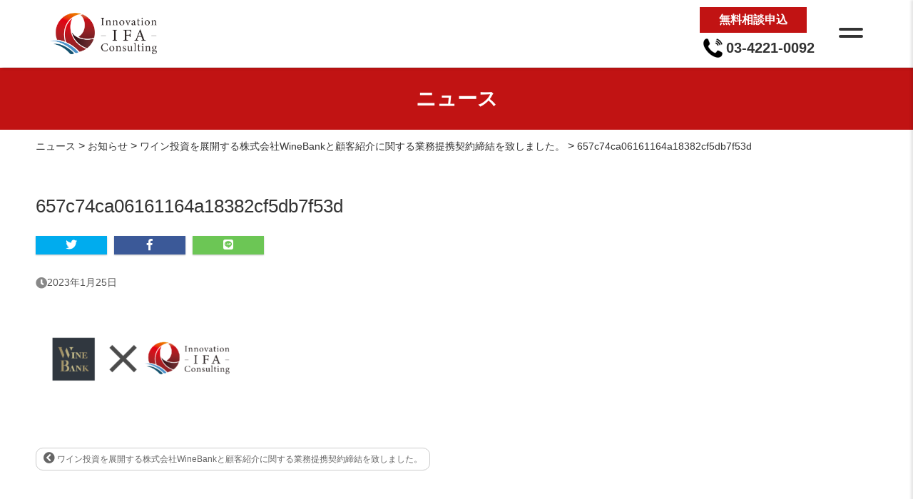

--- FILE ---
content_type: text/html; charset=UTF-8
request_url: https://innovation-ifa.co.jp/2023/02/01/teikei-winebank/657c74ca06161164a18382cf5db7f53d/
body_size: 11529
content:
<!doctype html>
<html lang="ja">

<head>
  <script src="https://www.googleoptimize.com/optimize.js?id=OPT-52DCCFJ"></script>
  
  <!-- anti-flicker snippet (recommended)  -->
  <style>.async-hide { opacity: 0 !important} </style>
  <script>(function(a,s,y,n,c,h,i,d,e){s.className+=' '+y;h.start=1*new Date;
  h.end=i=function(){s.className=s.className.replace(RegExp(' ?'+y),'')};
  (a[n]=a[n]||[]).hide=h;setTimeout(function(){i();h.end=null},c);h.timeout=c;
  })(window,document.documentElement,'async-hide','dataLayer',4000,
  {'GTM-KD7L5R9':true});</script>

  <!-- Google Tag Manager(info@コンテナ) -->
  <script>(function(w,d,s,l,i){w[l]=w[l]||[];w[l].push({'gtm.start':
  new Date().getTime(),event:'gtm.js'});var f=d.getElementsByTagName(s)[0],
  j=d.createElement(s),dl=l!='dataLayer'?'&l='+l:'';j.async=true;j.src=
  'https://www.googletagmanager.com/gtm.js?id='+i+dl;f.parentNode.insertBefore(j,f);
  })(window,document,'script','dataLayer','GTM-KD7L5R9');</script>
  <!-- End Google Tag Manager -->

  <!-- Required meta tags -->
  <meta charset="utf-8">
  <meta name="viewport" content="width=device-width, initial-scale=1, shrink-to-fit=no">

  

  <link rel="preconnect" href="https://fonts.googleapis.com">
  <link rel="preconnect" href="https://fonts.gstatic.com" crossorigin>
  <link href="https://fonts.googleapis.com/css2?family=Noto+Serif+JP:wght@600&family=Roboto:wght@700&display=swap" rel="stylesheet">

  <!-- Font Awesomeの読み込み -->
  <link rel="stylesheet" href="https://use.fontawesome.com/releases/v5.6.3/css/all.css" integrity="sha384-UHRtZLI+pbxtHCWp1t77Bi1L4ZtiqrqD80Kn4Z8NTSRyMA2Fd33n5dQ8lWUE00s/" crossorigin="anonymous">

  <!-- swiper -->
  
  <!-- font-family -->
  
  
  <script async src="https://www.googletagmanager.com/gtag/js?id=UA-171771242-1"></script>
  <script>
    window.dataLayer = window.dataLayer || [];

    function gtag() {
      dataLayer.push(arguments);
    }
    gtag('js', new Date());
    gtag('config', 'AW-545110412');
    gtag('config', 'UA-171771242-1');
  </script>

  <!-- Event snippet for 採用情報問い合わせ完了 conversion page -->
  <script>
    document.addEventListener('wpcf7mailsent', function(event) {
      if ('120' == event.detail.contactFormId) {
        gtag('event', 'conversion', {
          'send_to': 'AW-545110412/5nNGCKWpsuMBEIzz9oMC'
        });
      } else if ('12' == event.detail.contactFormId) {
        gtag('event', 'conversion', {
          'send_to': 'AW-545110412/hIx4CPyks-MBEIzz9oMC'
        });
      }
    });
  </script>
  

  <style>
    .async-hide {
      opacity: 1!important;
    }
  </style>


    <!-- Meta Pixel Code -->
  <script>
  !function(f,b,e,v,n,t,s)
  {if(f.fbq)return;n=f.fbq=function(){n.callMethod?
  n.callMethod.apply(n,arguments):n.queue.push(arguments)};
  if(!f._fbq)f._fbq=n;n.push=n;n.loaded=!0;n.version='2.0';
  n.queue=[];t=b.createElement(e);t.async=!0;
  t.src=v;s=b.getElementsByTagName(e)[0];
  s.parentNode.insertBefore(t,s)}(window, document,'script',
  'https://connect.facebook.net/en_US/fbevents.js');
  fbq('init', '1098437318071699');
  fbq('track', 'PageView');
  </script>
  <noscript><img height="1" width="1" style="display:none"
  src="https://www.facebook.com/tr?id=1098437318071699&ev=PageView&noscript=1"
  /></noscript>
  <!-- End Meta Pixel Code -->

  
  
  <link rel="canonical" href="https://www.innovation-ifa.co.jp">
  
  	<style>img:is([sizes="auto" i], [sizes^="auto," i]) { contain-intrinsic-size: 3000px 1500px }</style>
	
		<!-- All in One SEO 4.9.3 - aioseo.com -->
		<title>657c74ca06161164a18382cf5db7f53d | 株式会社Innovation IFA Consulting</title>
	<meta name="robots" content="max-image-preview:large" />
	<meta name="author" content="InnobvationIFAConsulting"/>
	<link rel="canonical" href="https://innovation-ifa.co.jp/2023/02/01/teikei-winebank/657c74ca06161164a18382cf5db7f53d/" />
	<meta name="generator" content="All in One SEO (AIOSEO) 4.9.3" />
		<meta property="og:locale" content="ja_JP" />
		<meta property="og:site_name" content="株式会社Innovation IFA Consulting |" />
		<meta property="og:type" content="article" />
		<meta property="og:title" content="657c74ca06161164a18382cf5db7f53d | 株式会社Innovation IFA Consulting" />
		<meta property="og:url" content="https://innovation-ifa.co.jp/2023/02/01/teikei-winebank/657c74ca06161164a18382cf5db7f53d/" />
		<meta property="article:published_time" content="2023-01-25T06:34:51+00:00" />
		<meta property="article:modified_time" content="2023-01-25T06:34:51+00:00" />
		<meta name="twitter:card" content="summary" />
		<meta name="twitter:title" content="657c74ca06161164a18382cf5db7f53d | 株式会社Innovation IFA Consulting" />
		<script type="application/ld+json" class="aioseo-schema">
			{"@context":"https:\/\/schema.org","@graph":[{"@type":"BreadcrumbList","@id":"https:\/\/innovation-ifa.co.jp\/2023\/02\/01\/teikei-winebank\/657c74ca06161164a18382cf5db7f53d\/#breadcrumblist","itemListElement":[{"@type":"ListItem","@id":"https:\/\/innovation-ifa.co.jp#listItem","position":1,"name":"\u30db\u30fc\u30e0","item":"https:\/\/innovation-ifa.co.jp","nextItem":{"@type":"ListItem","@id":"https:\/\/innovation-ifa.co.jp\/2023\/02\/01\/teikei-winebank\/657c74ca06161164a18382cf5db7f53d\/#listItem","name":"657c74ca06161164a18382cf5db7f53d"}},{"@type":"ListItem","@id":"https:\/\/innovation-ifa.co.jp\/2023\/02\/01\/teikei-winebank\/657c74ca06161164a18382cf5db7f53d\/#listItem","position":2,"name":"657c74ca06161164a18382cf5db7f53d","previousItem":{"@type":"ListItem","@id":"https:\/\/innovation-ifa.co.jp#listItem","name":"\u30db\u30fc\u30e0"}}]},{"@type":"ItemPage","@id":"https:\/\/innovation-ifa.co.jp\/2023\/02\/01\/teikei-winebank\/657c74ca06161164a18382cf5db7f53d\/#itempage","url":"https:\/\/innovation-ifa.co.jp\/2023\/02\/01\/teikei-winebank\/657c74ca06161164a18382cf5db7f53d\/","name":"657c74ca06161164a18382cf5db7f53d | \u682a\u5f0f\u4f1a\u793eInnovation IFA Consulting","inLanguage":"ja","isPartOf":{"@id":"https:\/\/innovation-ifa.co.jp\/#website"},"breadcrumb":{"@id":"https:\/\/innovation-ifa.co.jp\/2023\/02\/01\/teikei-winebank\/657c74ca06161164a18382cf5db7f53d\/#breadcrumblist"},"author":{"@id":"https:\/\/innovation-ifa.co.jp\/author\/wpmaster\/#author"},"creator":{"@id":"https:\/\/innovation-ifa.co.jp\/author\/wpmaster\/#author"},"datePublished":"2023-01-25T15:34:51+09:00","dateModified":"2023-01-25T15:34:51+09:00"},{"@type":"Organization","@id":"https:\/\/innovation-ifa.co.jp\/#organization","name":"\u682a\u5f0f\u4f1a\u793eInnovation IFA Consulting","url":"https:\/\/innovation-ifa.co.jp\/","telephone":"+81342210092","logo":{"@type":"ImageObject","url":"https:\/\/innovation-ifa.co.jp\/wp-content\/uploads\/2020\/06\/logo-icon-e1592787508781.png","@id":"https:\/\/innovation-ifa.co.jp\/2023\/02\/01\/teikei-winebank\/657c74ca06161164a18382cf5db7f53d\/#organizationLogo","width":465,"height":412},"image":{"@id":"https:\/\/innovation-ifa.co.jp\/2023\/02\/01\/teikei-winebank\/657c74ca06161164a18382cf5db7f53d\/#organizationLogo"}},{"@type":"Person","@id":"https:\/\/innovation-ifa.co.jp\/author\/wpmaster\/#author","url":"https:\/\/innovation-ifa.co.jp\/author\/wpmaster\/","name":"InnobvationIFAConsulting","image":{"@type":"ImageObject","@id":"https:\/\/innovation-ifa.co.jp\/2023\/02\/01\/teikei-winebank\/657c74ca06161164a18382cf5db7f53d\/#authorImage","url":"https:\/\/secure.gravatar.com\/avatar\/c3a637adf49431cf3562cd6d73908faa?s=96&d=mm&r=g","width":96,"height":96,"caption":"InnobvationIFAConsulting"}},{"@type":"WebSite","@id":"https:\/\/innovation-ifa.co.jp\/#website","url":"https:\/\/innovation-ifa.co.jp\/","name":"\u682a\u5f0f\u4f1a\u793eInnovation IFA Consulting","inLanguage":"ja","publisher":{"@id":"https:\/\/innovation-ifa.co.jp\/#organization"}}]}
		</script>
		<!-- All in One SEO -->

<link rel='dns-prefetch' href='//ajax.googleapis.com' />
<link rel='dns-prefetch' href='//stats.wp.com' />
<link rel='preconnect' href='//c0.wp.com' />
<link rel="alternate" type="application/rss+xml" title="株式会社Innovation IFA Consulting &raquo; 657c74ca06161164a18382cf5db7f53d のコメントのフィード" href="https://innovation-ifa.co.jp/2023/02/01/teikei-winebank/657c74ca06161164a18382cf5db7f53d/feed/" />
<script type="text/javascript">
/* <![CDATA[ */
window._wpemojiSettings = {"baseUrl":"https:\/\/s.w.org\/images\/core\/emoji\/15.0.3\/72x72\/","ext":".png","svgUrl":"https:\/\/s.w.org\/images\/core\/emoji\/15.0.3\/svg\/","svgExt":".svg","source":{"concatemoji":"https:\/\/innovation-ifa.co.jp\/wp-includes\/js\/wp-emoji-release.min.js?ver=2ad6e37798eb25bfbdfc47f6cf8fbdd4"}};
/*! This file is auto-generated */
!function(i,n){var o,s,e;function c(e){try{var t={supportTests:e,timestamp:(new Date).valueOf()};sessionStorage.setItem(o,JSON.stringify(t))}catch(e){}}function p(e,t,n){e.clearRect(0,0,e.canvas.width,e.canvas.height),e.fillText(t,0,0);var t=new Uint32Array(e.getImageData(0,0,e.canvas.width,e.canvas.height).data),r=(e.clearRect(0,0,e.canvas.width,e.canvas.height),e.fillText(n,0,0),new Uint32Array(e.getImageData(0,0,e.canvas.width,e.canvas.height).data));return t.every(function(e,t){return e===r[t]})}function u(e,t,n){switch(t){case"flag":return n(e,"\ud83c\udff3\ufe0f\u200d\u26a7\ufe0f","\ud83c\udff3\ufe0f\u200b\u26a7\ufe0f")?!1:!n(e,"\ud83c\uddfa\ud83c\uddf3","\ud83c\uddfa\u200b\ud83c\uddf3")&&!n(e,"\ud83c\udff4\udb40\udc67\udb40\udc62\udb40\udc65\udb40\udc6e\udb40\udc67\udb40\udc7f","\ud83c\udff4\u200b\udb40\udc67\u200b\udb40\udc62\u200b\udb40\udc65\u200b\udb40\udc6e\u200b\udb40\udc67\u200b\udb40\udc7f");case"emoji":return!n(e,"\ud83d\udc26\u200d\u2b1b","\ud83d\udc26\u200b\u2b1b")}return!1}function f(e,t,n){var r="undefined"!=typeof WorkerGlobalScope&&self instanceof WorkerGlobalScope?new OffscreenCanvas(300,150):i.createElement("canvas"),a=r.getContext("2d",{willReadFrequently:!0}),o=(a.textBaseline="top",a.font="600 32px Arial",{});return e.forEach(function(e){o[e]=t(a,e,n)}),o}function t(e){var t=i.createElement("script");t.src=e,t.defer=!0,i.head.appendChild(t)}"undefined"!=typeof Promise&&(o="wpEmojiSettingsSupports",s=["flag","emoji"],n.supports={everything:!0,everythingExceptFlag:!0},e=new Promise(function(e){i.addEventListener("DOMContentLoaded",e,{once:!0})}),new Promise(function(t){var n=function(){try{var e=JSON.parse(sessionStorage.getItem(o));if("object"==typeof e&&"number"==typeof e.timestamp&&(new Date).valueOf()<e.timestamp+604800&&"object"==typeof e.supportTests)return e.supportTests}catch(e){}return null}();if(!n){if("undefined"!=typeof Worker&&"undefined"!=typeof OffscreenCanvas&&"undefined"!=typeof URL&&URL.createObjectURL&&"undefined"!=typeof Blob)try{var e="postMessage("+f.toString()+"("+[JSON.stringify(s),u.toString(),p.toString()].join(",")+"));",r=new Blob([e],{type:"text/javascript"}),a=new Worker(URL.createObjectURL(r),{name:"wpTestEmojiSupports"});return void(a.onmessage=function(e){c(n=e.data),a.terminate(),t(n)})}catch(e){}c(n=f(s,u,p))}t(n)}).then(function(e){for(var t in e)n.supports[t]=e[t],n.supports.everything=n.supports.everything&&n.supports[t],"flag"!==t&&(n.supports.everythingExceptFlag=n.supports.everythingExceptFlag&&n.supports[t]);n.supports.everythingExceptFlag=n.supports.everythingExceptFlag&&!n.supports.flag,n.DOMReady=!1,n.readyCallback=function(){n.DOMReady=!0}}).then(function(){return e}).then(function(){var e;n.supports.everything||(n.readyCallback(),(e=n.source||{}).concatemoji?t(e.concatemoji):e.wpemoji&&e.twemoji&&(t(e.twemoji),t(e.wpemoji)))}))}((window,document),window._wpemojiSettings);
/* ]]> */
</script>
<style id='wp-emoji-styles-inline-css' type='text/css'>

	img.wp-smiley, img.emoji {
		display: inline !important;
		border: none !important;
		box-shadow: none !important;
		height: 1em !important;
		width: 1em !important;
		margin: 0 0.07em !important;
		vertical-align: -0.1em !important;
		background: none !important;
		padding: 0 !important;
	}
</style>
<link rel='stylesheet' id='wp-block-library-css' href='https://c0.wp.com/c/6.7.4/wp-includes/css/dist/block-library/style.min.css' type='text/css' media='all' />
<link rel='stylesheet' id='aioseo/css/src/vue/standalone/blocks/table-of-contents/global.scss-css' href='https://innovation-ifa.co.jp/wp-content/plugins/all-in-one-seo-pack/dist/Lite/assets/css/table-of-contents/global.e90f6d47.css?ver=4.9.3' type='text/css' media='all' />
<link rel='stylesheet' id='mediaelement-css' href='https://c0.wp.com/c/6.7.4/wp-includes/js/mediaelement/mediaelementplayer-legacy.min.css' type='text/css' media='all' />
<link rel='stylesheet' id='wp-mediaelement-css' href='https://c0.wp.com/c/6.7.4/wp-includes/js/mediaelement/wp-mediaelement.min.css' type='text/css' media='all' />
<style id='jetpack-sharing-buttons-style-inline-css' type='text/css'>
.jetpack-sharing-buttons__services-list{display:flex;flex-direction:row;flex-wrap:wrap;gap:0;list-style-type:none;margin:5px;padding:0}.jetpack-sharing-buttons__services-list.has-small-icon-size{font-size:12px}.jetpack-sharing-buttons__services-list.has-normal-icon-size{font-size:16px}.jetpack-sharing-buttons__services-list.has-large-icon-size{font-size:24px}.jetpack-sharing-buttons__services-list.has-huge-icon-size{font-size:36px}@media print{.jetpack-sharing-buttons__services-list{display:none!important}}.editor-styles-wrapper .wp-block-jetpack-sharing-buttons{gap:0;padding-inline-start:0}ul.jetpack-sharing-buttons__services-list.has-background{padding:1.25em 2.375em}
</style>
<style id='classic-theme-styles-inline-css' type='text/css'>
/*! This file is auto-generated */
.wp-block-button__link{color:#fff;background-color:#32373c;border-radius:9999px;box-shadow:none;text-decoration:none;padding:calc(.667em + 2px) calc(1.333em + 2px);font-size:1.125em}.wp-block-file__button{background:#32373c;color:#fff;text-decoration:none}
</style>
<style id='global-styles-inline-css' type='text/css'>
:root{--wp--preset--aspect-ratio--square: 1;--wp--preset--aspect-ratio--4-3: 4/3;--wp--preset--aspect-ratio--3-4: 3/4;--wp--preset--aspect-ratio--3-2: 3/2;--wp--preset--aspect-ratio--2-3: 2/3;--wp--preset--aspect-ratio--16-9: 16/9;--wp--preset--aspect-ratio--9-16: 9/16;--wp--preset--color--black: #000000;--wp--preset--color--cyan-bluish-gray: #abb8c3;--wp--preset--color--white: #ffffff;--wp--preset--color--pale-pink: #f78da7;--wp--preset--color--vivid-red: #cf2e2e;--wp--preset--color--luminous-vivid-orange: #ff6900;--wp--preset--color--luminous-vivid-amber: #fcb900;--wp--preset--color--light-green-cyan: #7bdcb5;--wp--preset--color--vivid-green-cyan: #00d084;--wp--preset--color--pale-cyan-blue: #8ed1fc;--wp--preset--color--vivid-cyan-blue: #0693e3;--wp--preset--color--vivid-purple: #9b51e0;--wp--preset--gradient--vivid-cyan-blue-to-vivid-purple: linear-gradient(135deg,rgba(6,147,227,1) 0%,rgb(155,81,224) 100%);--wp--preset--gradient--light-green-cyan-to-vivid-green-cyan: linear-gradient(135deg,rgb(122,220,180) 0%,rgb(0,208,130) 100%);--wp--preset--gradient--luminous-vivid-amber-to-luminous-vivid-orange: linear-gradient(135deg,rgba(252,185,0,1) 0%,rgba(255,105,0,1) 100%);--wp--preset--gradient--luminous-vivid-orange-to-vivid-red: linear-gradient(135deg,rgba(255,105,0,1) 0%,rgb(207,46,46) 100%);--wp--preset--gradient--very-light-gray-to-cyan-bluish-gray: linear-gradient(135deg,rgb(238,238,238) 0%,rgb(169,184,195) 100%);--wp--preset--gradient--cool-to-warm-spectrum: linear-gradient(135deg,rgb(74,234,220) 0%,rgb(151,120,209) 20%,rgb(207,42,186) 40%,rgb(238,44,130) 60%,rgb(251,105,98) 80%,rgb(254,248,76) 100%);--wp--preset--gradient--blush-light-purple: linear-gradient(135deg,rgb(255,206,236) 0%,rgb(152,150,240) 100%);--wp--preset--gradient--blush-bordeaux: linear-gradient(135deg,rgb(254,205,165) 0%,rgb(254,45,45) 50%,rgb(107,0,62) 100%);--wp--preset--gradient--luminous-dusk: linear-gradient(135deg,rgb(255,203,112) 0%,rgb(199,81,192) 50%,rgb(65,88,208) 100%);--wp--preset--gradient--pale-ocean: linear-gradient(135deg,rgb(255,245,203) 0%,rgb(182,227,212) 50%,rgb(51,167,181) 100%);--wp--preset--gradient--electric-grass: linear-gradient(135deg,rgb(202,248,128) 0%,rgb(113,206,126) 100%);--wp--preset--gradient--midnight: linear-gradient(135deg,rgb(2,3,129) 0%,rgb(40,116,252) 100%);--wp--preset--font-size--small: 13px;--wp--preset--font-size--medium: 20px;--wp--preset--font-size--large: 36px;--wp--preset--font-size--x-large: 42px;--wp--preset--spacing--20: 0.44rem;--wp--preset--spacing--30: 0.67rem;--wp--preset--spacing--40: 1rem;--wp--preset--spacing--50: 1.5rem;--wp--preset--spacing--60: 2.25rem;--wp--preset--spacing--70: 3.38rem;--wp--preset--spacing--80: 5.06rem;--wp--preset--shadow--natural: 6px 6px 9px rgba(0, 0, 0, 0.2);--wp--preset--shadow--deep: 12px 12px 50px rgba(0, 0, 0, 0.4);--wp--preset--shadow--sharp: 6px 6px 0px rgba(0, 0, 0, 0.2);--wp--preset--shadow--outlined: 6px 6px 0px -3px rgba(255, 255, 255, 1), 6px 6px rgba(0, 0, 0, 1);--wp--preset--shadow--crisp: 6px 6px 0px rgba(0, 0, 0, 1);}:where(.is-layout-flex){gap: 0.5em;}:where(.is-layout-grid){gap: 0.5em;}body .is-layout-flex{display: flex;}.is-layout-flex{flex-wrap: wrap;align-items: center;}.is-layout-flex > :is(*, div){margin: 0;}body .is-layout-grid{display: grid;}.is-layout-grid > :is(*, div){margin: 0;}:where(.wp-block-columns.is-layout-flex){gap: 2em;}:where(.wp-block-columns.is-layout-grid){gap: 2em;}:where(.wp-block-post-template.is-layout-flex){gap: 1.25em;}:where(.wp-block-post-template.is-layout-grid){gap: 1.25em;}.has-black-color{color: var(--wp--preset--color--black) !important;}.has-cyan-bluish-gray-color{color: var(--wp--preset--color--cyan-bluish-gray) !important;}.has-white-color{color: var(--wp--preset--color--white) !important;}.has-pale-pink-color{color: var(--wp--preset--color--pale-pink) !important;}.has-vivid-red-color{color: var(--wp--preset--color--vivid-red) !important;}.has-luminous-vivid-orange-color{color: var(--wp--preset--color--luminous-vivid-orange) !important;}.has-luminous-vivid-amber-color{color: var(--wp--preset--color--luminous-vivid-amber) !important;}.has-light-green-cyan-color{color: var(--wp--preset--color--light-green-cyan) !important;}.has-vivid-green-cyan-color{color: var(--wp--preset--color--vivid-green-cyan) !important;}.has-pale-cyan-blue-color{color: var(--wp--preset--color--pale-cyan-blue) !important;}.has-vivid-cyan-blue-color{color: var(--wp--preset--color--vivid-cyan-blue) !important;}.has-vivid-purple-color{color: var(--wp--preset--color--vivid-purple) !important;}.has-black-background-color{background-color: var(--wp--preset--color--black) !important;}.has-cyan-bluish-gray-background-color{background-color: var(--wp--preset--color--cyan-bluish-gray) !important;}.has-white-background-color{background-color: var(--wp--preset--color--white) !important;}.has-pale-pink-background-color{background-color: var(--wp--preset--color--pale-pink) !important;}.has-vivid-red-background-color{background-color: var(--wp--preset--color--vivid-red) !important;}.has-luminous-vivid-orange-background-color{background-color: var(--wp--preset--color--luminous-vivid-orange) !important;}.has-luminous-vivid-amber-background-color{background-color: var(--wp--preset--color--luminous-vivid-amber) !important;}.has-light-green-cyan-background-color{background-color: var(--wp--preset--color--light-green-cyan) !important;}.has-vivid-green-cyan-background-color{background-color: var(--wp--preset--color--vivid-green-cyan) !important;}.has-pale-cyan-blue-background-color{background-color: var(--wp--preset--color--pale-cyan-blue) !important;}.has-vivid-cyan-blue-background-color{background-color: var(--wp--preset--color--vivid-cyan-blue) !important;}.has-vivid-purple-background-color{background-color: var(--wp--preset--color--vivid-purple) !important;}.has-black-border-color{border-color: var(--wp--preset--color--black) !important;}.has-cyan-bluish-gray-border-color{border-color: var(--wp--preset--color--cyan-bluish-gray) !important;}.has-white-border-color{border-color: var(--wp--preset--color--white) !important;}.has-pale-pink-border-color{border-color: var(--wp--preset--color--pale-pink) !important;}.has-vivid-red-border-color{border-color: var(--wp--preset--color--vivid-red) !important;}.has-luminous-vivid-orange-border-color{border-color: var(--wp--preset--color--luminous-vivid-orange) !important;}.has-luminous-vivid-amber-border-color{border-color: var(--wp--preset--color--luminous-vivid-amber) !important;}.has-light-green-cyan-border-color{border-color: var(--wp--preset--color--light-green-cyan) !important;}.has-vivid-green-cyan-border-color{border-color: var(--wp--preset--color--vivid-green-cyan) !important;}.has-pale-cyan-blue-border-color{border-color: var(--wp--preset--color--pale-cyan-blue) !important;}.has-vivid-cyan-blue-border-color{border-color: var(--wp--preset--color--vivid-cyan-blue) !important;}.has-vivid-purple-border-color{border-color: var(--wp--preset--color--vivid-purple) !important;}.has-vivid-cyan-blue-to-vivid-purple-gradient-background{background: var(--wp--preset--gradient--vivid-cyan-blue-to-vivid-purple) !important;}.has-light-green-cyan-to-vivid-green-cyan-gradient-background{background: var(--wp--preset--gradient--light-green-cyan-to-vivid-green-cyan) !important;}.has-luminous-vivid-amber-to-luminous-vivid-orange-gradient-background{background: var(--wp--preset--gradient--luminous-vivid-amber-to-luminous-vivid-orange) !important;}.has-luminous-vivid-orange-to-vivid-red-gradient-background{background: var(--wp--preset--gradient--luminous-vivid-orange-to-vivid-red) !important;}.has-very-light-gray-to-cyan-bluish-gray-gradient-background{background: var(--wp--preset--gradient--very-light-gray-to-cyan-bluish-gray) !important;}.has-cool-to-warm-spectrum-gradient-background{background: var(--wp--preset--gradient--cool-to-warm-spectrum) !important;}.has-blush-light-purple-gradient-background{background: var(--wp--preset--gradient--blush-light-purple) !important;}.has-blush-bordeaux-gradient-background{background: var(--wp--preset--gradient--blush-bordeaux) !important;}.has-luminous-dusk-gradient-background{background: var(--wp--preset--gradient--luminous-dusk) !important;}.has-pale-ocean-gradient-background{background: var(--wp--preset--gradient--pale-ocean) !important;}.has-electric-grass-gradient-background{background: var(--wp--preset--gradient--electric-grass) !important;}.has-midnight-gradient-background{background: var(--wp--preset--gradient--midnight) !important;}.has-small-font-size{font-size: var(--wp--preset--font-size--small) !important;}.has-medium-font-size{font-size: var(--wp--preset--font-size--medium) !important;}.has-large-font-size{font-size: var(--wp--preset--font-size--large) !important;}.has-x-large-font-size{font-size: var(--wp--preset--font-size--x-large) !important;}
:where(.wp-block-post-template.is-layout-flex){gap: 1.25em;}:where(.wp-block-post-template.is-layout-grid){gap: 1.25em;}
:where(.wp-block-columns.is-layout-flex){gap: 2em;}:where(.wp-block-columns.is-layout-grid){gap: 2em;}
:root :where(.wp-block-pullquote){font-size: 1.5em;line-height: 1.6;}
</style>
<link rel='stylesheet' id='contact-form-7-css' href='https://innovation-ifa.co.jp/wp-content/plugins/contact-form-7/includes/css/styles.css?ver=6.1.4' type='text/css' media='all' />
<link rel='stylesheet' id='main-css' href='https://innovation-ifa.co.jp/wp-content/themes/Innovation%20IFA%20Consulting/css/style.css?ver=2ad6e37798eb25bfbdfc47f6cf8fbdd4' type='text/css' media='all' />
<link rel='stylesheet' id='wp-members-css' href='https://innovation-ifa.co.jp/wp-content/plugins/wp-members/assets/css/forms/generic-no-float.min.css?ver=3.5.4.3' type='text/css' media='all' />
<script type="text/javascript" src="//ajax.googleapis.com/ajax/libs/jquery/1.9.1/jquery.min.js?ver=2ad6e37798eb25bfbdfc47f6cf8fbdd4" id="jquery-js"></script>
<link rel="https://api.w.org/" href="https://innovation-ifa.co.jp/wp-json/" /><link rel="alternate" title="JSON" type="application/json" href="https://innovation-ifa.co.jp/wp-json/wp/v2/media/9701" /><link rel="EditURI" type="application/rsd+xml" title="RSD" href="https://innovation-ifa.co.jp/xmlrpc.php?rsd" />
<link rel="alternate" title="oEmbed (JSON)" type="application/json+oembed" href="https://innovation-ifa.co.jp/wp-json/oembed/1.0/embed?url=https%3A%2F%2Finnovation-ifa.co.jp%2F2023%2F02%2F01%2Fteikei-winebank%2F657c74ca06161164a18382cf5db7f53d%2F" />
<link rel="alternate" title="oEmbed (XML)" type="text/xml+oembed" href="https://innovation-ifa.co.jp/wp-json/oembed/1.0/embed?url=https%3A%2F%2Finnovation-ifa.co.jp%2F2023%2F02%2F01%2Fteikei-winebank%2F657c74ca06161164a18382cf5db7f53d%2F&#038;format=xml" />
	<style>img#wpstats{display:none}</style>
		<link rel="icon" href="https://innovation-ifa.co.jp/wp-content/uploads/2020/06/logo-icon-e1592787508781-150x150.png" sizes="32x32" />
<link rel="icon" href="https://innovation-ifa.co.jp/wp-content/uploads/2020/06/logo-icon-e1592787508781.png" sizes="192x192" />
<link rel="apple-touch-icon" href="https://innovation-ifa.co.jp/wp-content/uploads/2020/06/logo-icon-e1592787508781.png" />
<meta name="msapplication-TileImage" content="https://innovation-ifa.co.jp/wp-content/uploads/2020/06/logo-icon-e1592787508781.png" />
</head>

<body data-rsssl=1>
  <!-- Google Tag Manager (noscript) -->
  <noscript><iframe src="https://www.googletagmanager.com/ns.html?id=GTM-KD7L5R9"
  height="0" width="0" style="display:none;visibility:hidden"></iframe></noscript>
  <!-- End Google Tag Manager (noscript) -->

  <header id="ifa-header">
    <div class="ifa-header-inner">
      <p class="ifa-header-logo"><a href="https://www.innovation-ifa.co.jp/"><img src="https://innovation-ifa.co.jp/wp-content/themes/Innovation%20IFA%20Consulting/img/common/logo1.png" alt="株式会社Innovation IFA Consulting"></a></p>
      <div class="ifa-header-row">
        <div class="ifa-header-link">
          <div class="ifa-header-link-inner">
            <a class="ifa-header-btn ifa-header-btn--contact" href="https://www.innovation-ifa.co.jp/booking-form/">
              無料相談申込
            </a>
          </div>
          <a class="ifa-header-tel" href="tel:0342210092" onClick="ga('send','event','contact','tel');">
            <img class="ifa-header-tel-icon" src="https://innovation-ifa.co.jp/wp-content/themes/Innovation%20IFA%20Consulting/img/common/icon_tel.png" alt="TEL">
            <p class="ifa-header-tel-num">03-4221-0092</p>
            <p class="ifa-header-tel-text">TEL</p>
          </a>
        </div>
        <div class="ifa-header-nav-toggle">
          <span></span>
          <span></span>
        </div>
      </div>
    </div>
    <div class="ifa-header-menu">
      <div class="ifa-header-menu-close">
        <span></span>
        <span></span>
      </div>  
      <ul class="ifa-header-menu-list">
        <li><a href="https://innovation-ifa.co.jp/">ホーム</a></li>
        <li><a href="https://innovation-ifa.co.jp/news/">ニュース</a></li>
        <li><a href="https://innovation-ifa.co.jp/service/">事業内容</a></li>
        <li><a href="https://innovation-ifa.co.jp/company/">会社情報</a></li>
      </ul>
      <div class="ifa-header-menu-button-wrap">
        <a href="https://innovation-ifa.co.jp/booking-form/" class="ifa-header-menu-button" style="margin-right: 0;">無料個別相談</a>
      </div>
    </div>
  </header>
<section>
  <div class="top-title">
    <h5>ニュース</h5>
  </div>
  <div class="breadcrumb">
    <!-- Breadcrumb NavXT 7.4.1 -->
<span property="itemListElement" typeof="ListItem"><a property="item" typeof="WebPage" title="Go to ニュース." href="https://innovation-ifa.co.jp/news/" class="post-root post post-post" ><span property="name">ニュース</span></a><meta property="position" content="1"></span> &gt; <span property="itemListElement" typeof="ListItem"><a property="item" typeof="WebPage" title="Go to the お知らせ category archives." href="https://innovation-ifa.co.jp/category/announcement/" class="taxonomy category" ><span property="name">お知らせ</span></a><meta property="position" content="2"></span> &gt; <span property="itemListElement" typeof="ListItem"><a property="item" typeof="WebPage" title="Go to ワイン投資を展開する株式会社WineBankと顧客紹介に関する業務提携契約締結を致しました。." href="https://innovation-ifa.co.jp/2023/02/01/teikei-winebank/" class="post post-post" ><span property="name">ワイン投資を展開する株式会社WineBankと顧客紹介に関する業務提携契約締結を致しました。</span></a><meta property="position" content="3"></span> &gt; <span class="post post-attachment current-item">657c74ca06161164a18382cf5db7f53d</span>  </div>

  <div class="container news-container">
    
        <article class="post-9701 attachment type-attachment status-inherit hentry">

                      <h1>657c74ca06161164a18382cf5db7f53d</h1>
          
          <ul class="news-sns">
            <li class="twitter">
                            <a href="https://twitter.com/share?url=https%3A%2F%2Finnovation-ifa.co.jp%2F2023%2F02%2F01%2Fteikei-winebank%2F657c74ca06161164a18382cf5db7f53d%2F&via=innovation_ifa&related=innovation_ifa&text=657c74ca06161164a18382cf5db7f53d" rel="nofollow" target="_blank"><i class="fab fa-twitter"></i></a>
            </li>
            <li class="facebook">
              <a href="http://www.facebook.com/share.php?u=https://innovation-ifa.co.jp/2023/02/01/teikei-winebank/657c74ca06161164a18382cf5db7f53d/" rel="nofollow" target="_blank"><i class="fab fa-facebook-f"></i></a>
            </li>
            <li class="line">
              <a href="https://timeline.line.me/social-plugin/share?url=https://innovation-ifa.co.jp/2023/02/01/teikei-winebank/657c74ca06161164a18382cf5db7f53d/" rel="nofollow" target="_blank"><i class="fab fa-line"></i></a>
            </li>
          </ul>

          <div class="post-info post-info--single">
            <i class="fas fa-clock"></i> <time class="post-date post-date--single" datetime="2023-01-25">
              2023年1月25日            </time>

          </div>

          <p class="attachment"><a href='https://innovation-ifa.co.jp/wp-content/uploads/2023/01/657c74ca06161164a18382cf5db7f53d.png'><img decoding="async" width="300" height="165" src="https://innovation-ifa.co.jp/wp-content/uploads/2023/01/657c74ca06161164a18382cf5db7f53d-300x165.png" class="attachment-medium size-medium" alt="" srcset="https://innovation-ifa.co.jp/wp-content/uploads/2023/01/657c74ca06161164a18382cf5db7f53d-300x165.png 300w, https://innovation-ifa.co.jp/wp-content/uploads/2023/01/657c74ca06161164a18382cf5db7f53d-768x423.png 768w, https://innovation-ifa.co.jp/wp-content/uploads/2023/01/657c74ca06161164a18382cf5db7f53d.png 1003w" sizes="(max-width: 300px) 100vw, 300px" /></a></p>

                      <div class="pagenav">
              <span class="old">
                <a href="https://innovation-ifa.co.jp/2023/02/01/teikei-winebank/" rel="prev"><i class="fa fa-chevron-circle-left"></i> ワイン投資を展開する株式会社WineBankと顧客紹介に関する業務提携契約締結を致しました。</a>              </span>

              <span class="new">
                              </span>
            </div>
          
        </article>

    

    
  </div> <!-- container -->
  <div class="footer-contact">
  <div class="section-inner">
    <h2 class="section-heading center">CONTACT<span>お問い合わせ</span></h2>
    <p class="footer-contact-text">お客様にとって最適なプランをご提案させて頂きます。<br>ご相談頂ければ可能な限り対応致しますので、ぜひお気軽にご連絡ください。</p>
    <div class="footer-contact-list">
      <a class="footer-contact-link" href="https://www.innovation-ifa.co.jp/booking-form/">
        無料個別相談の申込
      </a>
    </div>
  </div>
</div></section>

<footer>
  <div class="f-upper group">
    <div class="inner2">
      <!-- <div class="left f-item">
      </div> -->
      <div class="middle f-item">
        <p>〒150-0002<br>
          <br>
          東京都渋谷区渋谷3丁目10-13<br class="block2">TOKYU REIT 渋谷Rビル 3F<br>
          <br>
          電話番号　<a href="tel:0342210092" onClick="ga('send','event','contact','tel');">03-4221-0092</a><br>
          FAX番号　03ｰ6697-6421<br><br>
        </p>
      </div>
      <div class="right f-item">
        <div class="f-sitemap f-nav">
          <div class="menu-menu-1-container"><ul id="menu-menu-1" class="menu"><li id="menu-item-37" class="menu-item menu-item-type-post_type menu-item-object-page menu-item-37"><a href="https://innovation-ifa.co.jp/company/">会社情報</a></li>
<li id="menu-item-35" class="menu-item menu-item-type-post_type menu-item-object-page menu-item-35"><a href="https://innovation-ifa.co.jp/service/">事業内容</a></li>
</ul></div>        </div>
        <div class="f-sitemap f-nav">
          <ul>
            <li>
              <a href="https://www.innovation-ifa.co.jp/faq/">
                <p>よくある質問</p>
              </a>
            </li>
            <li>
              <a href="https://www.innovation-ifa.co.jp/solicitationpolicy/">
                <p>勧誘方針</p>
              </a>
            </li>
            <li>
              <a href="https://www.innovation-ifa.co.jp/legal">
                <p>金融商品取引法等に基づく表示</p>
              </a>
            </li>
            <li>
              <a href="https://www.innovation-ifa.co.jp/privacypolicy/">
                <p>個人情報保護宣言</p>
              </a>
            </li>
            <li>
              <a href="https://innovation-ifa.co.jp/fiduciary-duty/">
                <p>お客様本位の業務運営宣言</p>
              </a>
            </li>
            <li>
              <a href="https://innovation-ifa.co.jp/customer-harassment/">
                <p>カスタマーハラスメントに対する基本方針</p>
              </a>
            </li>
          </ul>
        </div>
      </div>
    </div>
    <p class="footer-recaptcha">このサイトはreCAPTCHAによって保護されており、Googleの<a href="https://policies.google.com/privacy">プライバシーポリシー</a>と<a href="https://policies.google.com/terms">利用規約</a>が適用されます。</p>
  </div>
  <div class="f-footer">
    <div class="inner">
      <small>
        <p class="copyright">
          Copyright © 2019 Innovation IFA Consulting Inc. <br class="block2">All Rights Reserved.
        </p>
      </small>
    </div>
  </div>
</footer>
  <script>
    var thanksPage = {
      12: 'https://innovation-ifa.co.jp/thanks/',
      120: 'https://innovation-ifa.co.jp/recruit-thanks/',
      141: 'https://innovation-ifa.co.jp/request-thanks/',
      287: 'https://innovation-ifa.co.jp/booking-thanks/',
      387: 'https://innovation-ifa.co.jp/reservation-thanks/',
      880: 'https://innovation-ifa.co.jp/metaverse-thanks/',
      9921: 'https://innovation-ifa.co.jp/okaneko-yoyaku-thanks/',
      9971: 'https://innovation-ifa.co.jp/lp-saiken-reservation-thanks/',
      9366: 'https://open-account-web.wealth-wing.com/signup?cc=iifa&amp;si=hp',
      10115: 'https://innovation-ifa.co.jp/lp-saiken-simulationsheet-thanks/',
      10042: 'https://innovation-ifa.co.jp/booking-hoken-thanks/',
      10097: 'https://innovation-ifa.co.jp/booking-yt-thanks/',
    };
    document.addEventListener( 'wpcf7mailsent', function( event ) {
      location = thanksPage[event.detail.contactFormId];
    }, false );
  </script><script type="text/javascript" src="https://c0.wp.com/c/6.7.4/wp-includes/js/dist/hooks.min.js" id="wp-hooks-js"></script>
<script type="text/javascript" src="https://c0.wp.com/c/6.7.4/wp-includes/js/dist/i18n.min.js" id="wp-i18n-js"></script>
<script type="text/javascript" id="wp-i18n-js-after">
/* <![CDATA[ */
wp.i18n.setLocaleData( { 'text direction\u0004ltr': [ 'ltr' ] } );
/* ]]> */
</script>
<script type="text/javascript" src="https://innovation-ifa.co.jp/wp-content/plugins/contact-form-7/includes/swv/js/index.js?ver=6.1.4" id="swv-js"></script>
<script type="text/javascript" id="contact-form-7-js-translations">
/* <![CDATA[ */
( function( domain, translations ) {
	var localeData = translations.locale_data[ domain ] || translations.locale_data.messages;
	localeData[""].domain = domain;
	wp.i18n.setLocaleData( localeData, domain );
} )( "contact-form-7", {"translation-revision-date":"2025-11-30 08:12:23+0000","generator":"GlotPress\/4.0.3","domain":"messages","locale_data":{"messages":{"":{"domain":"messages","plural-forms":"nplurals=1; plural=0;","lang":"ja_JP"},"This contact form is placed in the wrong place.":["\u3053\u306e\u30b3\u30f3\u30bf\u30af\u30c8\u30d5\u30a9\u30fc\u30e0\u306f\u9593\u9055\u3063\u305f\u4f4d\u7f6e\u306b\u7f6e\u304b\u308c\u3066\u3044\u307e\u3059\u3002"],"Error:":["\u30a8\u30e9\u30fc:"]}},"comment":{"reference":"includes\/js\/index.js"}} );
/* ]]> */
</script>
<script type="text/javascript" id="contact-form-7-js-before">
/* <![CDATA[ */
var wpcf7 = {
    "api": {
        "root": "https:\/\/innovation-ifa.co.jp\/wp-json\/",
        "namespace": "contact-form-7\/v1"
    }
};
/* ]]> */
</script>
<script type="text/javascript" src="https://innovation-ifa.co.jp/wp-content/plugins/contact-form-7/includes/js/index.js?ver=6.1.4" id="contact-form-7-js"></script>
<script type="text/javascript" src="https://innovation-ifa.co.jp/wp-content/themes/Innovation%20IFA%20Consulting/js/script.js?ver=20160608" id="smart-script-js"></script>
<script type="text/javascript" src="https://www.google.com/recaptcha/api.js?render=6LcbBPIfAAAAACg-EE3yoODxIlM_uIy1s69oh4D2&amp;ver=3.0" id="google-recaptcha-js"></script>
<script type="text/javascript" src="https://c0.wp.com/c/6.7.4/wp-includes/js/dist/vendor/wp-polyfill.min.js" id="wp-polyfill-js"></script>
<script type="text/javascript" id="wpcf7-recaptcha-js-before">
/* <![CDATA[ */
var wpcf7_recaptcha = {
    "sitekey": "6LcbBPIfAAAAACg-EE3yoODxIlM_uIy1s69oh4D2",
    "actions": {
        "homepage": "homepage",
        "contactform": "contactform"
    }
};
/* ]]> */
</script>
<script type="text/javascript" src="https://innovation-ifa.co.jp/wp-content/plugins/contact-form-7/modules/recaptcha/index.js?ver=6.1.4" id="wpcf7-recaptcha-js"></script>
<script type="text/javascript" id="jetpack-stats-js-before">
/* <![CDATA[ */
_stq = window._stq || [];
_stq.push([ "view", JSON.parse("{\"v\":\"ext\",\"blog\":\"179853153\",\"post\":\"9701\",\"tz\":\"9\",\"srv\":\"innovation-ifa.co.jp\",\"j\":\"1:15.2\"}") ]);
_stq.push([ "clickTrackerInit", "179853153", "9701" ]);
/* ]]> */
</script>
<script type="text/javascript" src="https://stats.wp.com/e-202604.js" id="jetpack-stats-js" defer="defer" data-wp-strategy="defer"></script>
</body>

</html>

--- FILE ---
content_type: text/html; charset=utf-8
request_url: https://www.google.com/recaptcha/api2/anchor?ar=1&k=6LcbBPIfAAAAACg-EE3yoODxIlM_uIy1s69oh4D2&co=aHR0cHM6Ly9pbm5vdmF0aW9uLWlmYS5jby5qcDo0NDM.&hl=en&v=PoyoqOPhxBO7pBk68S4YbpHZ&size=invisible&anchor-ms=20000&execute-ms=30000&cb=w8no11khdfce
body_size: 48636
content:
<!DOCTYPE HTML><html dir="ltr" lang="en"><head><meta http-equiv="Content-Type" content="text/html; charset=UTF-8">
<meta http-equiv="X-UA-Compatible" content="IE=edge">
<title>reCAPTCHA</title>
<style type="text/css">
/* cyrillic-ext */
@font-face {
  font-family: 'Roboto';
  font-style: normal;
  font-weight: 400;
  font-stretch: 100%;
  src: url(//fonts.gstatic.com/s/roboto/v48/KFO7CnqEu92Fr1ME7kSn66aGLdTylUAMa3GUBHMdazTgWw.woff2) format('woff2');
  unicode-range: U+0460-052F, U+1C80-1C8A, U+20B4, U+2DE0-2DFF, U+A640-A69F, U+FE2E-FE2F;
}
/* cyrillic */
@font-face {
  font-family: 'Roboto';
  font-style: normal;
  font-weight: 400;
  font-stretch: 100%;
  src: url(//fonts.gstatic.com/s/roboto/v48/KFO7CnqEu92Fr1ME7kSn66aGLdTylUAMa3iUBHMdazTgWw.woff2) format('woff2');
  unicode-range: U+0301, U+0400-045F, U+0490-0491, U+04B0-04B1, U+2116;
}
/* greek-ext */
@font-face {
  font-family: 'Roboto';
  font-style: normal;
  font-weight: 400;
  font-stretch: 100%;
  src: url(//fonts.gstatic.com/s/roboto/v48/KFO7CnqEu92Fr1ME7kSn66aGLdTylUAMa3CUBHMdazTgWw.woff2) format('woff2');
  unicode-range: U+1F00-1FFF;
}
/* greek */
@font-face {
  font-family: 'Roboto';
  font-style: normal;
  font-weight: 400;
  font-stretch: 100%;
  src: url(//fonts.gstatic.com/s/roboto/v48/KFO7CnqEu92Fr1ME7kSn66aGLdTylUAMa3-UBHMdazTgWw.woff2) format('woff2');
  unicode-range: U+0370-0377, U+037A-037F, U+0384-038A, U+038C, U+038E-03A1, U+03A3-03FF;
}
/* math */
@font-face {
  font-family: 'Roboto';
  font-style: normal;
  font-weight: 400;
  font-stretch: 100%;
  src: url(//fonts.gstatic.com/s/roboto/v48/KFO7CnqEu92Fr1ME7kSn66aGLdTylUAMawCUBHMdazTgWw.woff2) format('woff2');
  unicode-range: U+0302-0303, U+0305, U+0307-0308, U+0310, U+0312, U+0315, U+031A, U+0326-0327, U+032C, U+032F-0330, U+0332-0333, U+0338, U+033A, U+0346, U+034D, U+0391-03A1, U+03A3-03A9, U+03B1-03C9, U+03D1, U+03D5-03D6, U+03F0-03F1, U+03F4-03F5, U+2016-2017, U+2034-2038, U+203C, U+2040, U+2043, U+2047, U+2050, U+2057, U+205F, U+2070-2071, U+2074-208E, U+2090-209C, U+20D0-20DC, U+20E1, U+20E5-20EF, U+2100-2112, U+2114-2115, U+2117-2121, U+2123-214F, U+2190, U+2192, U+2194-21AE, U+21B0-21E5, U+21F1-21F2, U+21F4-2211, U+2213-2214, U+2216-22FF, U+2308-230B, U+2310, U+2319, U+231C-2321, U+2336-237A, U+237C, U+2395, U+239B-23B7, U+23D0, U+23DC-23E1, U+2474-2475, U+25AF, U+25B3, U+25B7, U+25BD, U+25C1, U+25CA, U+25CC, U+25FB, U+266D-266F, U+27C0-27FF, U+2900-2AFF, U+2B0E-2B11, U+2B30-2B4C, U+2BFE, U+3030, U+FF5B, U+FF5D, U+1D400-1D7FF, U+1EE00-1EEFF;
}
/* symbols */
@font-face {
  font-family: 'Roboto';
  font-style: normal;
  font-weight: 400;
  font-stretch: 100%;
  src: url(//fonts.gstatic.com/s/roboto/v48/KFO7CnqEu92Fr1ME7kSn66aGLdTylUAMaxKUBHMdazTgWw.woff2) format('woff2');
  unicode-range: U+0001-000C, U+000E-001F, U+007F-009F, U+20DD-20E0, U+20E2-20E4, U+2150-218F, U+2190, U+2192, U+2194-2199, U+21AF, U+21E6-21F0, U+21F3, U+2218-2219, U+2299, U+22C4-22C6, U+2300-243F, U+2440-244A, U+2460-24FF, U+25A0-27BF, U+2800-28FF, U+2921-2922, U+2981, U+29BF, U+29EB, U+2B00-2BFF, U+4DC0-4DFF, U+FFF9-FFFB, U+10140-1018E, U+10190-1019C, U+101A0, U+101D0-101FD, U+102E0-102FB, U+10E60-10E7E, U+1D2C0-1D2D3, U+1D2E0-1D37F, U+1F000-1F0FF, U+1F100-1F1AD, U+1F1E6-1F1FF, U+1F30D-1F30F, U+1F315, U+1F31C, U+1F31E, U+1F320-1F32C, U+1F336, U+1F378, U+1F37D, U+1F382, U+1F393-1F39F, U+1F3A7-1F3A8, U+1F3AC-1F3AF, U+1F3C2, U+1F3C4-1F3C6, U+1F3CA-1F3CE, U+1F3D4-1F3E0, U+1F3ED, U+1F3F1-1F3F3, U+1F3F5-1F3F7, U+1F408, U+1F415, U+1F41F, U+1F426, U+1F43F, U+1F441-1F442, U+1F444, U+1F446-1F449, U+1F44C-1F44E, U+1F453, U+1F46A, U+1F47D, U+1F4A3, U+1F4B0, U+1F4B3, U+1F4B9, U+1F4BB, U+1F4BF, U+1F4C8-1F4CB, U+1F4D6, U+1F4DA, U+1F4DF, U+1F4E3-1F4E6, U+1F4EA-1F4ED, U+1F4F7, U+1F4F9-1F4FB, U+1F4FD-1F4FE, U+1F503, U+1F507-1F50B, U+1F50D, U+1F512-1F513, U+1F53E-1F54A, U+1F54F-1F5FA, U+1F610, U+1F650-1F67F, U+1F687, U+1F68D, U+1F691, U+1F694, U+1F698, U+1F6AD, U+1F6B2, U+1F6B9-1F6BA, U+1F6BC, U+1F6C6-1F6CF, U+1F6D3-1F6D7, U+1F6E0-1F6EA, U+1F6F0-1F6F3, U+1F6F7-1F6FC, U+1F700-1F7FF, U+1F800-1F80B, U+1F810-1F847, U+1F850-1F859, U+1F860-1F887, U+1F890-1F8AD, U+1F8B0-1F8BB, U+1F8C0-1F8C1, U+1F900-1F90B, U+1F93B, U+1F946, U+1F984, U+1F996, U+1F9E9, U+1FA00-1FA6F, U+1FA70-1FA7C, U+1FA80-1FA89, U+1FA8F-1FAC6, U+1FACE-1FADC, U+1FADF-1FAE9, U+1FAF0-1FAF8, U+1FB00-1FBFF;
}
/* vietnamese */
@font-face {
  font-family: 'Roboto';
  font-style: normal;
  font-weight: 400;
  font-stretch: 100%;
  src: url(//fonts.gstatic.com/s/roboto/v48/KFO7CnqEu92Fr1ME7kSn66aGLdTylUAMa3OUBHMdazTgWw.woff2) format('woff2');
  unicode-range: U+0102-0103, U+0110-0111, U+0128-0129, U+0168-0169, U+01A0-01A1, U+01AF-01B0, U+0300-0301, U+0303-0304, U+0308-0309, U+0323, U+0329, U+1EA0-1EF9, U+20AB;
}
/* latin-ext */
@font-face {
  font-family: 'Roboto';
  font-style: normal;
  font-weight: 400;
  font-stretch: 100%;
  src: url(//fonts.gstatic.com/s/roboto/v48/KFO7CnqEu92Fr1ME7kSn66aGLdTylUAMa3KUBHMdazTgWw.woff2) format('woff2');
  unicode-range: U+0100-02BA, U+02BD-02C5, U+02C7-02CC, U+02CE-02D7, U+02DD-02FF, U+0304, U+0308, U+0329, U+1D00-1DBF, U+1E00-1E9F, U+1EF2-1EFF, U+2020, U+20A0-20AB, U+20AD-20C0, U+2113, U+2C60-2C7F, U+A720-A7FF;
}
/* latin */
@font-face {
  font-family: 'Roboto';
  font-style: normal;
  font-weight: 400;
  font-stretch: 100%;
  src: url(//fonts.gstatic.com/s/roboto/v48/KFO7CnqEu92Fr1ME7kSn66aGLdTylUAMa3yUBHMdazQ.woff2) format('woff2');
  unicode-range: U+0000-00FF, U+0131, U+0152-0153, U+02BB-02BC, U+02C6, U+02DA, U+02DC, U+0304, U+0308, U+0329, U+2000-206F, U+20AC, U+2122, U+2191, U+2193, U+2212, U+2215, U+FEFF, U+FFFD;
}
/* cyrillic-ext */
@font-face {
  font-family: 'Roboto';
  font-style: normal;
  font-weight: 500;
  font-stretch: 100%;
  src: url(//fonts.gstatic.com/s/roboto/v48/KFO7CnqEu92Fr1ME7kSn66aGLdTylUAMa3GUBHMdazTgWw.woff2) format('woff2');
  unicode-range: U+0460-052F, U+1C80-1C8A, U+20B4, U+2DE0-2DFF, U+A640-A69F, U+FE2E-FE2F;
}
/* cyrillic */
@font-face {
  font-family: 'Roboto';
  font-style: normal;
  font-weight: 500;
  font-stretch: 100%;
  src: url(//fonts.gstatic.com/s/roboto/v48/KFO7CnqEu92Fr1ME7kSn66aGLdTylUAMa3iUBHMdazTgWw.woff2) format('woff2');
  unicode-range: U+0301, U+0400-045F, U+0490-0491, U+04B0-04B1, U+2116;
}
/* greek-ext */
@font-face {
  font-family: 'Roboto';
  font-style: normal;
  font-weight: 500;
  font-stretch: 100%;
  src: url(//fonts.gstatic.com/s/roboto/v48/KFO7CnqEu92Fr1ME7kSn66aGLdTylUAMa3CUBHMdazTgWw.woff2) format('woff2');
  unicode-range: U+1F00-1FFF;
}
/* greek */
@font-face {
  font-family: 'Roboto';
  font-style: normal;
  font-weight: 500;
  font-stretch: 100%;
  src: url(//fonts.gstatic.com/s/roboto/v48/KFO7CnqEu92Fr1ME7kSn66aGLdTylUAMa3-UBHMdazTgWw.woff2) format('woff2');
  unicode-range: U+0370-0377, U+037A-037F, U+0384-038A, U+038C, U+038E-03A1, U+03A3-03FF;
}
/* math */
@font-face {
  font-family: 'Roboto';
  font-style: normal;
  font-weight: 500;
  font-stretch: 100%;
  src: url(//fonts.gstatic.com/s/roboto/v48/KFO7CnqEu92Fr1ME7kSn66aGLdTylUAMawCUBHMdazTgWw.woff2) format('woff2');
  unicode-range: U+0302-0303, U+0305, U+0307-0308, U+0310, U+0312, U+0315, U+031A, U+0326-0327, U+032C, U+032F-0330, U+0332-0333, U+0338, U+033A, U+0346, U+034D, U+0391-03A1, U+03A3-03A9, U+03B1-03C9, U+03D1, U+03D5-03D6, U+03F0-03F1, U+03F4-03F5, U+2016-2017, U+2034-2038, U+203C, U+2040, U+2043, U+2047, U+2050, U+2057, U+205F, U+2070-2071, U+2074-208E, U+2090-209C, U+20D0-20DC, U+20E1, U+20E5-20EF, U+2100-2112, U+2114-2115, U+2117-2121, U+2123-214F, U+2190, U+2192, U+2194-21AE, U+21B0-21E5, U+21F1-21F2, U+21F4-2211, U+2213-2214, U+2216-22FF, U+2308-230B, U+2310, U+2319, U+231C-2321, U+2336-237A, U+237C, U+2395, U+239B-23B7, U+23D0, U+23DC-23E1, U+2474-2475, U+25AF, U+25B3, U+25B7, U+25BD, U+25C1, U+25CA, U+25CC, U+25FB, U+266D-266F, U+27C0-27FF, U+2900-2AFF, U+2B0E-2B11, U+2B30-2B4C, U+2BFE, U+3030, U+FF5B, U+FF5D, U+1D400-1D7FF, U+1EE00-1EEFF;
}
/* symbols */
@font-face {
  font-family: 'Roboto';
  font-style: normal;
  font-weight: 500;
  font-stretch: 100%;
  src: url(//fonts.gstatic.com/s/roboto/v48/KFO7CnqEu92Fr1ME7kSn66aGLdTylUAMaxKUBHMdazTgWw.woff2) format('woff2');
  unicode-range: U+0001-000C, U+000E-001F, U+007F-009F, U+20DD-20E0, U+20E2-20E4, U+2150-218F, U+2190, U+2192, U+2194-2199, U+21AF, U+21E6-21F0, U+21F3, U+2218-2219, U+2299, U+22C4-22C6, U+2300-243F, U+2440-244A, U+2460-24FF, U+25A0-27BF, U+2800-28FF, U+2921-2922, U+2981, U+29BF, U+29EB, U+2B00-2BFF, U+4DC0-4DFF, U+FFF9-FFFB, U+10140-1018E, U+10190-1019C, U+101A0, U+101D0-101FD, U+102E0-102FB, U+10E60-10E7E, U+1D2C0-1D2D3, U+1D2E0-1D37F, U+1F000-1F0FF, U+1F100-1F1AD, U+1F1E6-1F1FF, U+1F30D-1F30F, U+1F315, U+1F31C, U+1F31E, U+1F320-1F32C, U+1F336, U+1F378, U+1F37D, U+1F382, U+1F393-1F39F, U+1F3A7-1F3A8, U+1F3AC-1F3AF, U+1F3C2, U+1F3C4-1F3C6, U+1F3CA-1F3CE, U+1F3D4-1F3E0, U+1F3ED, U+1F3F1-1F3F3, U+1F3F5-1F3F7, U+1F408, U+1F415, U+1F41F, U+1F426, U+1F43F, U+1F441-1F442, U+1F444, U+1F446-1F449, U+1F44C-1F44E, U+1F453, U+1F46A, U+1F47D, U+1F4A3, U+1F4B0, U+1F4B3, U+1F4B9, U+1F4BB, U+1F4BF, U+1F4C8-1F4CB, U+1F4D6, U+1F4DA, U+1F4DF, U+1F4E3-1F4E6, U+1F4EA-1F4ED, U+1F4F7, U+1F4F9-1F4FB, U+1F4FD-1F4FE, U+1F503, U+1F507-1F50B, U+1F50D, U+1F512-1F513, U+1F53E-1F54A, U+1F54F-1F5FA, U+1F610, U+1F650-1F67F, U+1F687, U+1F68D, U+1F691, U+1F694, U+1F698, U+1F6AD, U+1F6B2, U+1F6B9-1F6BA, U+1F6BC, U+1F6C6-1F6CF, U+1F6D3-1F6D7, U+1F6E0-1F6EA, U+1F6F0-1F6F3, U+1F6F7-1F6FC, U+1F700-1F7FF, U+1F800-1F80B, U+1F810-1F847, U+1F850-1F859, U+1F860-1F887, U+1F890-1F8AD, U+1F8B0-1F8BB, U+1F8C0-1F8C1, U+1F900-1F90B, U+1F93B, U+1F946, U+1F984, U+1F996, U+1F9E9, U+1FA00-1FA6F, U+1FA70-1FA7C, U+1FA80-1FA89, U+1FA8F-1FAC6, U+1FACE-1FADC, U+1FADF-1FAE9, U+1FAF0-1FAF8, U+1FB00-1FBFF;
}
/* vietnamese */
@font-face {
  font-family: 'Roboto';
  font-style: normal;
  font-weight: 500;
  font-stretch: 100%;
  src: url(//fonts.gstatic.com/s/roboto/v48/KFO7CnqEu92Fr1ME7kSn66aGLdTylUAMa3OUBHMdazTgWw.woff2) format('woff2');
  unicode-range: U+0102-0103, U+0110-0111, U+0128-0129, U+0168-0169, U+01A0-01A1, U+01AF-01B0, U+0300-0301, U+0303-0304, U+0308-0309, U+0323, U+0329, U+1EA0-1EF9, U+20AB;
}
/* latin-ext */
@font-face {
  font-family: 'Roboto';
  font-style: normal;
  font-weight: 500;
  font-stretch: 100%;
  src: url(//fonts.gstatic.com/s/roboto/v48/KFO7CnqEu92Fr1ME7kSn66aGLdTylUAMa3KUBHMdazTgWw.woff2) format('woff2');
  unicode-range: U+0100-02BA, U+02BD-02C5, U+02C7-02CC, U+02CE-02D7, U+02DD-02FF, U+0304, U+0308, U+0329, U+1D00-1DBF, U+1E00-1E9F, U+1EF2-1EFF, U+2020, U+20A0-20AB, U+20AD-20C0, U+2113, U+2C60-2C7F, U+A720-A7FF;
}
/* latin */
@font-face {
  font-family: 'Roboto';
  font-style: normal;
  font-weight: 500;
  font-stretch: 100%;
  src: url(//fonts.gstatic.com/s/roboto/v48/KFO7CnqEu92Fr1ME7kSn66aGLdTylUAMa3yUBHMdazQ.woff2) format('woff2');
  unicode-range: U+0000-00FF, U+0131, U+0152-0153, U+02BB-02BC, U+02C6, U+02DA, U+02DC, U+0304, U+0308, U+0329, U+2000-206F, U+20AC, U+2122, U+2191, U+2193, U+2212, U+2215, U+FEFF, U+FFFD;
}
/* cyrillic-ext */
@font-face {
  font-family: 'Roboto';
  font-style: normal;
  font-weight: 900;
  font-stretch: 100%;
  src: url(//fonts.gstatic.com/s/roboto/v48/KFO7CnqEu92Fr1ME7kSn66aGLdTylUAMa3GUBHMdazTgWw.woff2) format('woff2');
  unicode-range: U+0460-052F, U+1C80-1C8A, U+20B4, U+2DE0-2DFF, U+A640-A69F, U+FE2E-FE2F;
}
/* cyrillic */
@font-face {
  font-family: 'Roboto';
  font-style: normal;
  font-weight: 900;
  font-stretch: 100%;
  src: url(//fonts.gstatic.com/s/roboto/v48/KFO7CnqEu92Fr1ME7kSn66aGLdTylUAMa3iUBHMdazTgWw.woff2) format('woff2');
  unicode-range: U+0301, U+0400-045F, U+0490-0491, U+04B0-04B1, U+2116;
}
/* greek-ext */
@font-face {
  font-family: 'Roboto';
  font-style: normal;
  font-weight: 900;
  font-stretch: 100%;
  src: url(//fonts.gstatic.com/s/roboto/v48/KFO7CnqEu92Fr1ME7kSn66aGLdTylUAMa3CUBHMdazTgWw.woff2) format('woff2');
  unicode-range: U+1F00-1FFF;
}
/* greek */
@font-face {
  font-family: 'Roboto';
  font-style: normal;
  font-weight: 900;
  font-stretch: 100%;
  src: url(//fonts.gstatic.com/s/roboto/v48/KFO7CnqEu92Fr1ME7kSn66aGLdTylUAMa3-UBHMdazTgWw.woff2) format('woff2');
  unicode-range: U+0370-0377, U+037A-037F, U+0384-038A, U+038C, U+038E-03A1, U+03A3-03FF;
}
/* math */
@font-face {
  font-family: 'Roboto';
  font-style: normal;
  font-weight: 900;
  font-stretch: 100%;
  src: url(//fonts.gstatic.com/s/roboto/v48/KFO7CnqEu92Fr1ME7kSn66aGLdTylUAMawCUBHMdazTgWw.woff2) format('woff2');
  unicode-range: U+0302-0303, U+0305, U+0307-0308, U+0310, U+0312, U+0315, U+031A, U+0326-0327, U+032C, U+032F-0330, U+0332-0333, U+0338, U+033A, U+0346, U+034D, U+0391-03A1, U+03A3-03A9, U+03B1-03C9, U+03D1, U+03D5-03D6, U+03F0-03F1, U+03F4-03F5, U+2016-2017, U+2034-2038, U+203C, U+2040, U+2043, U+2047, U+2050, U+2057, U+205F, U+2070-2071, U+2074-208E, U+2090-209C, U+20D0-20DC, U+20E1, U+20E5-20EF, U+2100-2112, U+2114-2115, U+2117-2121, U+2123-214F, U+2190, U+2192, U+2194-21AE, U+21B0-21E5, U+21F1-21F2, U+21F4-2211, U+2213-2214, U+2216-22FF, U+2308-230B, U+2310, U+2319, U+231C-2321, U+2336-237A, U+237C, U+2395, U+239B-23B7, U+23D0, U+23DC-23E1, U+2474-2475, U+25AF, U+25B3, U+25B7, U+25BD, U+25C1, U+25CA, U+25CC, U+25FB, U+266D-266F, U+27C0-27FF, U+2900-2AFF, U+2B0E-2B11, U+2B30-2B4C, U+2BFE, U+3030, U+FF5B, U+FF5D, U+1D400-1D7FF, U+1EE00-1EEFF;
}
/* symbols */
@font-face {
  font-family: 'Roboto';
  font-style: normal;
  font-weight: 900;
  font-stretch: 100%;
  src: url(//fonts.gstatic.com/s/roboto/v48/KFO7CnqEu92Fr1ME7kSn66aGLdTylUAMaxKUBHMdazTgWw.woff2) format('woff2');
  unicode-range: U+0001-000C, U+000E-001F, U+007F-009F, U+20DD-20E0, U+20E2-20E4, U+2150-218F, U+2190, U+2192, U+2194-2199, U+21AF, U+21E6-21F0, U+21F3, U+2218-2219, U+2299, U+22C4-22C6, U+2300-243F, U+2440-244A, U+2460-24FF, U+25A0-27BF, U+2800-28FF, U+2921-2922, U+2981, U+29BF, U+29EB, U+2B00-2BFF, U+4DC0-4DFF, U+FFF9-FFFB, U+10140-1018E, U+10190-1019C, U+101A0, U+101D0-101FD, U+102E0-102FB, U+10E60-10E7E, U+1D2C0-1D2D3, U+1D2E0-1D37F, U+1F000-1F0FF, U+1F100-1F1AD, U+1F1E6-1F1FF, U+1F30D-1F30F, U+1F315, U+1F31C, U+1F31E, U+1F320-1F32C, U+1F336, U+1F378, U+1F37D, U+1F382, U+1F393-1F39F, U+1F3A7-1F3A8, U+1F3AC-1F3AF, U+1F3C2, U+1F3C4-1F3C6, U+1F3CA-1F3CE, U+1F3D4-1F3E0, U+1F3ED, U+1F3F1-1F3F3, U+1F3F5-1F3F7, U+1F408, U+1F415, U+1F41F, U+1F426, U+1F43F, U+1F441-1F442, U+1F444, U+1F446-1F449, U+1F44C-1F44E, U+1F453, U+1F46A, U+1F47D, U+1F4A3, U+1F4B0, U+1F4B3, U+1F4B9, U+1F4BB, U+1F4BF, U+1F4C8-1F4CB, U+1F4D6, U+1F4DA, U+1F4DF, U+1F4E3-1F4E6, U+1F4EA-1F4ED, U+1F4F7, U+1F4F9-1F4FB, U+1F4FD-1F4FE, U+1F503, U+1F507-1F50B, U+1F50D, U+1F512-1F513, U+1F53E-1F54A, U+1F54F-1F5FA, U+1F610, U+1F650-1F67F, U+1F687, U+1F68D, U+1F691, U+1F694, U+1F698, U+1F6AD, U+1F6B2, U+1F6B9-1F6BA, U+1F6BC, U+1F6C6-1F6CF, U+1F6D3-1F6D7, U+1F6E0-1F6EA, U+1F6F0-1F6F3, U+1F6F7-1F6FC, U+1F700-1F7FF, U+1F800-1F80B, U+1F810-1F847, U+1F850-1F859, U+1F860-1F887, U+1F890-1F8AD, U+1F8B0-1F8BB, U+1F8C0-1F8C1, U+1F900-1F90B, U+1F93B, U+1F946, U+1F984, U+1F996, U+1F9E9, U+1FA00-1FA6F, U+1FA70-1FA7C, U+1FA80-1FA89, U+1FA8F-1FAC6, U+1FACE-1FADC, U+1FADF-1FAE9, U+1FAF0-1FAF8, U+1FB00-1FBFF;
}
/* vietnamese */
@font-face {
  font-family: 'Roboto';
  font-style: normal;
  font-weight: 900;
  font-stretch: 100%;
  src: url(//fonts.gstatic.com/s/roboto/v48/KFO7CnqEu92Fr1ME7kSn66aGLdTylUAMa3OUBHMdazTgWw.woff2) format('woff2');
  unicode-range: U+0102-0103, U+0110-0111, U+0128-0129, U+0168-0169, U+01A0-01A1, U+01AF-01B0, U+0300-0301, U+0303-0304, U+0308-0309, U+0323, U+0329, U+1EA0-1EF9, U+20AB;
}
/* latin-ext */
@font-face {
  font-family: 'Roboto';
  font-style: normal;
  font-weight: 900;
  font-stretch: 100%;
  src: url(//fonts.gstatic.com/s/roboto/v48/KFO7CnqEu92Fr1ME7kSn66aGLdTylUAMa3KUBHMdazTgWw.woff2) format('woff2');
  unicode-range: U+0100-02BA, U+02BD-02C5, U+02C7-02CC, U+02CE-02D7, U+02DD-02FF, U+0304, U+0308, U+0329, U+1D00-1DBF, U+1E00-1E9F, U+1EF2-1EFF, U+2020, U+20A0-20AB, U+20AD-20C0, U+2113, U+2C60-2C7F, U+A720-A7FF;
}
/* latin */
@font-face {
  font-family: 'Roboto';
  font-style: normal;
  font-weight: 900;
  font-stretch: 100%;
  src: url(//fonts.gstatic.com/s/roboto/v48/KFO7CnqEu92Fr1ME7kSn66aGLdTylUAMa3yUBHMdazQ.woff2) format('woff2');
  unicode-range: U+0000-00FF, U+0131, U+0152-0153, U+02BB-02BC, U+02C6, U+02DA, U+02DC, U+0304, U+0308, U+0329, U+2000-206F, U+20AC, U+2122, U+2191, U+2193, U+2212, U+2215, U+FEFF, U+FFFD;
}

</style>
<link rel="stylesheet" type="text/css" href="https://www.gstatic.com/recaptcha/releases/PoyoqOPhxBO7pBk68S4YbpHZ/styles__ltr.css">
<script nonce="NUFGTvzJ0xLgU0GIu2Rpgg" type="text/javascript">window['__recaptcha_api'] = 'https://www.google.com/recaptcha/api2/';</script>
<script type="text/javascript" src="https://www.gstatic.com/recaptcha/releases/PoyoqOPhxBO7pBk68S4YbpHZ/recaptcha__en.js" nonce="NUFGTvzJ0xLgU0GIu2Rpgg">
      
    </script></head>
<body><div id="rc-anchor-alert" class="rc-anchor-alert"></div>
<input type="hidden" id="recaptcha-token" value="[base64]">
<script type="text/javascript" nonce="NUFGTvzJ0xLgU0GIu2Rpgg">
      recaptcha.anchor.Main.init("[\x22ainput\x22,[\x22bgdata\x22,\x22\x22,\[base64]/[base64]/UltIKytdPWE6KGE8MjA0OD9SW0grK109YT4+NnwxOTI6KChhJjY0NTEyKT09NTUyOTYmJnErMTxoLmxlbmd0aCYmKGguY2hhckNvZGVBdChxKzEpJjY0NTEyKT09NTYzMjA/[base64]/MjU1OlI/[base64]/[base64]/[base64]/[base64]/[base64]/[base64]/[base64]/[base64]/[base64]/[base64]\x22,\[base64]\\u003d\x22,\[base64]/VcOtK0fCvcOEwpFuAsOiFhYmw6rCrsONdcODw5LCv1PCv0sPRDArRHrDisKPwoLCol8QWsObAcOew5fDvMOPI8OJw6Y9LsO+wqclwo1two3CvMKpKMK/wonDj8KLLMObw5/DusOcw4fDunPDnzdqw4JgNcKPwrnCnsKRbMKaw5fDu8OyGxwgw6/DvcO5F8KnXMKawqwDcsONBMKew5tAbcKWYzBBwpbCtMOvFD9MHcKzwoTDiSxOWT3ChMOLF8O/[base64]/[base64]/DqMKhwq/CkcOlCRLCvMKDw5LDtGYFwoLCi2HDn8OnUcKHwrLCtMKAZz/DjWnCucKyNsKMwrzCqG94w6LCs8Oew4lrD8KqD1/CusKFb0N7w4vCrgZIYsOawoFWRcKOw6ZYwrQXw5YSwpQnasKvw4DCqMKPwrrDvMK1ME3DiEzDjUHCpQVRwqDCnhM6acKAw7F6bcKZNz8pDT5SBMO2wqLDmsK2w4XCj8KwWsOlL30xEcK8eHspwq/DnsOcw6DCqsOnw7w/w7BfJsOgwr3DjgnDs2cQw7Ftw71RwqvCnX8eAWlBwp5Vw47CgcKEZXEMaMO2w44ABGBnwpVhw5UqGUk2wonCpE/Dp24QV8KGVAfCqsO1C1BiPkrDucOKwqvCrgoUXsOow5DCtzFwG0nDqy/Dm28rwqJ5MsKRw7PCv8KLCSsyw5LCoy3CtAN0wq4Lw4LCumoAfhc4wqzCgMK4GcKoEjfCqETDjsKowpDDjH5LdsKUdXzDtD7CqcO9woJKWD/ClsKZcxQ8ERTDl8OIw5oww6fDoMOYw4fCjMOZwqLCogfCtWluKlFww5rDvsOXGjXDrMOEwqk+wrXDrMO/woDCtMO8w7jChcOhwoHCtMKMGcOUW8KDwpHCt09Mw4bCrh1hU8O7MC8ACMO0w5tawr9xw4rCuMOaK2xlwpkURMOvwq9SwqfCp0LCuHzClmclwp3CqHlPw6toKnHCsVvDk8OsPMOYcggDUsK9RsOJFGPDpgvCl8KHYjLDoMKewpDCvBU/aMOWXcOFw5YBUsO4w5TCgjIfw47CqMOwJxrDsCLCocK1w6/DuyjDs2YhesK/MAXDo1nCjcOiwoEmOcOXWy0OccKTw7PCtQfDkcKnK8OJw4LDosKHwqAJfg/Cv1PCoydOw5ZtwobDuMKWw73Cl8Kbw77DnSwvb8K1f28EVx/CuHR4wrrCp2PCmHrCs8OIwrRAw6wuCcKzZ8OqTMKSw4d7cUvDlcO7w7N5bcOWYjPCmcKcwp/DuMOGeTTClSkBMcKjw43CsWXCjUrCnDXCgMKLH8Oxw5YhN8KaU1BeBsO/w4PDgcKww4lDfUfDtsOUwqjChW7DhzfDn1o+OsO0csOnwrjCjsO+wqjDgBvCp8K2bcKcIn3CqsKywrtfXWzDsh7DtcKNQQVww7ANw6tRw4FgwrPCvsKwXMOjw67CrcK3fk9rwp8FwqIdKcOSWlRbwpcLwp/DpMOLI1t+dsKQwrvDssO7w7PCpRwbW8OcA8KbAhkFajjCtmw9wq7DsMObwoTDmsKvw4fDlcKowos2wpDDoiQjwqIjERtJXsKCw7bDmz7CgBnCpSFtw4zCgcOIKWTCmCchWw/CrWnCl2YFwotAw6/DgcKvw5/[base64]/CoU97wq7DkMKsAhrDqGnClsOQA0HDsk3Cn8OBPsO1RcKYw67DisK1wr0Mw5rCrcO4WSLCmh7CjUvCgmVfw7fDomwwSF8pCcOjdsKfw6PDkMK8DMOOw4AQAsOkwp/DtcKsw7HDsMKVwrXCjiXCrDrCuG1hFm/[base64]/Cl8OVwrpacsKqwqLChwbCocOSwpPCiy8owqZWw5nDvcOiw7DCiz7CiSU3w6jChsKQw7FfwoPDuRJNwpvCnW4aM8O3McK0w5Bmw4ZAw6jCnsOsHz9kw7pyw4nCg2PChArDrE/DmHt0w4ZyXMKbX3nDiUQfdV4JRsKSwoTCtR5ww4nDv8Olw5PDjGpXJ34Rw6LDqHXDslU+WQtAR8K7wr4xXMORw47DvS4jMMOhwpXCo8KbY8OJWsOhwq1sUsOGJTsfTsOsw5vCh8KmwqF/woUWQG3CmznDoMKTwrfDrsO/[base64]/CjkLCimMrNMKEG8KoGX/CpMKOwo7DmMO5Z1PCpDYEHcOjSMKXwoYnwq/DgcO+CMOmw4/CgCzCvgfCmkQna8KIXwMpw7nCmy8MYcOGwqfCl1LDsSwOwo9HwqEbL2XCtQrDjRXDpSHDuXfDoxzDs8OcwqIQw6pew7/DiEFuwrwdwpnDqXHCucK/[base64]/DpksXwq48w6BJwqdgwqB5c8KkJHxcDHjCj8K9w4hZw5odCcOQwo8Zw7DDqzHCu8K3cMKnw4HCosKoNcKOwqLCvcKWdMOIaMKUw7TDuMOYwpESw5oUwqPDmlA9wo7CoTTDq8Orwppsw4nCisOiQHPDpsOBDQ7Cg1/DucKIMAvCtMOpw7PDnnIqwqpTw6RaFMKBVk9yXi9HwqpHwrfCqyApdMKSGcOMLsOkw4bCl8OXBx/[base64]/DrcOrw4JXImzCvMO/TzPDrF0WwrvCmWbCqU/DgTgmwq7DoSTDoxVYOGd1w4XCkSDCg8KgSgBsTsOpPFbCucONw4DDhBzCv8KgeVNxw7MVwp93DHXChmvDk8KTw4wiw6bCkhnDuwZhwrvDlglbHDg+woMKwqXDrsOxw7Ejw5lBPsO3d3E6LAJDTXDCtcK2w58Swo85w4TDocOpKcKwcsKRGTjCtm/DtMOGfygXKEpWw5RVN2DDucOIe8KRwqnDu37Cl8KCw53DpcKKwo3CsQrCmMK1dnzDmMKYwozDgsKVw5jDhcOzHCfCgVzDisOnwo/Cv8OOQcK0w7TCsUoyCAUHfsOGTUg4PcOxGMOPJm5Zwr7Ct8OQQsKLRUQ2wpDDtFERw4cyAsKqwo7DoX1yw4FgJcOyw4vCu8Ojwo/[base64]/[base64]/FcKgMMOhw4nCn1LCo8Oew6gjTcO7awhtLMOzwrjDpMOEw4jDjAALwr9mw47Coz0bazpvwpLDgTrDnAxOcgAsHC9Rw4DDqgl7CixUT8Kow7s7w63Ci8OSS8OBwr5bH8OpKMKLfndxw7XDvSPCrsK5wr7CrGjDoHfDhA4bQBFwZkoYU8KxwqRCwolDMRINw6DCixNqw5/[base64]/Cm3gIFxA4dn8Nw5zDgQIYZjbCnyt4w7XCicKhw6BEScK8w4rCr1dyBsKqHhvCqlfCo1M9wqHCksO6PThHwpzDlxLCvsOdH8KWw5sTwr0Gw5wBd8ORQsK9w4jDmMKPFiJZw5TDgcKVw5Y9ccKgw4fCvx7Dl8OUw6xPw4fDpsKpw7DCsMKuw4XCg8Ktw6dawo/DgsKlcnY0fsKIwrzCjsOOw6QXNBVuwrw8YFrCsTLDjsOSw4nCp8OpT8O/RALDmm1xwrkCw6R4wqfDlz7CucO/ZGnDhXPDocK+wqnDvxbDl2XCo8O2wrpnKQ/CsWY9wrhfw5Jhw7deNsO9IwByw53Cs8KXw7/[base64]/CqsKWDCsqLg3CsMOdPMONwq7Dg8OHdMOlw4crAcKIwpo+woXDt8K4WGtrwqMNw78lwqQqw4HCpcODb8Kaw5ZnQyXCklYow78/WBs1wpMsw4rDq8OmwpvDlMKQw7kRwq9dCwDDqcKNwpLDhWXCm8O9asKfw6TChsO1CcKZDcOiVAHDl8KKYHzDt8KwKsOwSHrChcORNMKew7QLAsOew5vCqi5zwpUMPS4ywqbCs0HDi8Obw67DjsKTEFx5w4DDtsKYwqTCiHnDpylkwoYubsOpQcKPwo/CgcKLw6fCkXXDqsK9ecKcd8OVwrjDmiEZd2x7BsOUfMKaXsOywoXCk8KOwpIQwr59w6XCkAkZw4jDkEvDl1nCmU7CoToTw7PDmcOSBsKUwpgyZjUiwr3CpsOhK1/[base64]/[base64]/AsKxwpnDnznDmRrDuycsbsKsw75HDAHDicO4wpTCqXXCj8OMw4PDv39fOHrDsBLDlMKIwodUw4TDtHl0wrHDp24Ww4fDnWg3MMKbdsKEH8KBwo9Rw5LCo8OIHETClEvDqSHDjEnCt13Ch3/Cu1TCmsKTMsK0ZMKyAMKIe2LCtXQawrjCpmF1MEMGcxvDnTvDtRfDtMKiF1l8wrcvwqx3w7jCv8OCflJLw7rCpcOow6HDksKNwp3Du8OBU2bDgQcoAMK7wr/DjGEbwpJmam/[base64]/BUXCrFnDrcONwrbDrMO3ScKlw6HDjcKvw51+NMKBNcK7w6Uvwot3w5BywrV7woDDoMOVwoLDthpSGsKBPcKJwp5Vw5PCgsOjw7cLYwtnw47DnhltDQzCr2UkNMObw74dwpvDmh9XwpvCvyPDh8O+w4nDp8OBw6/ClsKNwqZySMKOJyvCiMONAMKYfMKewp4/w5TDuFJ4wrTDqV80w4DDllEnfkrDsHnCsMKDwozDqMO1w71qETRMw4HDuMKnTMK5w7NowpjCgMOlw4DDicKNaMKlw7nCkGZ+wosOYFAmwrsCBsO2G2kOwqBuwrrDrTgdw6PDmsK6BSp9XyPDiHbCp8OLw7/DicOwwqNLBG1Two7DuSPCksKLV0dzwoDCmcKQw64fNwURw6PDgGjDncKRwpY0Q8K7WcOewq3Dr3rDusOSwoZQw4gHKsOYw705EcK5w5jCicK7wqnCqG7DgsKHwphkwoVVw4VBWsOew5xSwo/CklheJkLDosO4w7shRRUPw4bDrSjCqcO8w6oqw4jCtgbCgV05FETDmFbDmzwKMUrDmhDDjcOCwrjCs8OWw5MwY8K5asK6w5/CjiDCgVbCrCvDrCHCoEHCjcO7w5tZwqw3w7tpQSfClMOJwp7DucKjw67CpX3DjcK/w4hMIXcNwpsmw6YOSgDCvMOHw7Ysw6J3MRbCtMKqYsK+cGEkwq5NGkzCmMKIworDoMOeTFjCkRrCrsKsQcKEZcKBw6zCjsOXIW9KwqPCjMKKCMKBMg/DoGTCk8O6w44uI2XDoS3CjMO6wpvDhlYhM8Oow4c0wrotwoshPkZwIxUew6zDtRc5LMKIwq1jwrhmwqrCiMK9w5fCrVYNwrkjwqEQWWdewr5Rwrodwr3DqRVNw7TCqsO4wqVxdcONf8OJwowRwr7CixLDtMOzw5nDpMK/w6sQYMOhw60McMOAwrHDjcKJwp8dZ8K8wq15wpXCtDfDusK6wr9NE8K5dWBXwprCgMK6BMOnYFdwSsOtw5IacMK+Z8KDw5QLKww3YsOnQcOJwpF/NMOKfcOow7x0w7XDnxnDiMKcwo/[base64]/wrBofsKjKm9cJsOMCsKaDsKlwqJMwoRVA8O3XF5LwrnCuMOvwqfDkA5XY0/CnT95BMKFNUvCkX/CrmXCgMOsJsOAw4nCuMKIf8ObaxnCkMOQwpQhw7UFaMOnwqXDrTrCssKsMA9UwogMwrPCij/DoybCoxMawpFIHgHCqMOLwoLDhsKoSsOawoTCsAjDhhxIPg/CoBJ3c25kw4LCr8OKFMOnw64swqnDn2LCgMOHDGbCkcOjwqbCp2wWw754wrTDrU3DicOUwoYGwq4CIB/Cig/[base64]/DmXBPImHCqHbChHjDscKPW8OawqEaTyLChTHDuizCvD/DggMgwrVFwrtpw6bCjznDpATCtsOhPHrCp13DjMKcKsKqAwNcNWHDhnc3wo3CrcK0w7vCssOjwrrDrWbCmWzDlC7DsjnDgsKGd8KdwpMgwq9nbz1mwq/CiGphw40EP3Jvw6RUA8KrMgTCqlFSwpMhZMKid8KUwpE3w5rDi8O3UMOPKcOWI3g3w7HDicKbXFpEf8KFwq8zwq7DqiDDsXTDvMKfwosjZRkIO0k2wpdew6Eow7NQw4x5G1omOkfCvAMCwqRiwrBtw7nDi8Ovw6vDohnCmsKvSw/DrDTChsKjwoB2w5QURTDDm8KjHiZTd25YFBbCnEgzw6fDr8OZKsOEcsK0R3sCw4k6wqnDicOqwq58GMO/w4lFe8Kewowpw6M2Mzk+w5DClMKywp7Cu8KieMOyw5YMwqnDhcOzwrU9woU3wqrDjXISdxTDqMK1XcKpw6dFT8OPdsKLYD/[base64]/CmMOTw4PCnsOJw6zDkVXDh0RGIcKnw4BjeMOMKV3CvzhDw4fCp8OMwrbDkMOuwq/CkzTCqlzDv8OewpUjwq7CusKkSUBobMOdw7DDllPCijDCtjvDrMKTYDwdEm0KH0VqwqZSw41rwr3DmMKpwpViwoHDjkbDjyHCri03A8KWFR1TJcKvPcK2w4nDlsK6fW9yw4jDvcORwrB8w7HDg8KIZErDnMOYQSnDglc/woQtasKhYkRgw4klwrEiwp/[base64]/wp/[base64]/Cg0rDgB89w4Z/JsK6b8K3d2TDkMKAwpxPI8KTa0ptfMODw45Pw4rClFrDnsOew5gMEX0Lw60DTV9ow6Naf8O4KlvDucKoZUbDmsKVCcKTNADCpiPCsMO/wrzCr8OLCzxXwpVfw5FBZ1V0F8OrPMKuwonCsMOUMlPDksOhwq4hwpE0w4R9wrzCt8OFTsOJw5/[base64]/DkMONasKPHlrDrMO6dcOlUMK5w73Dt8KuK0xEcMO2w67Crn7ClCILwp8zU8KywqjCgsOVMCooTMOdw5jDkHIve8Kww6jChUHDtMOow7JSfXdjwoPDlVfCnMOow786wqDCqsK/[base64]/[base64]/Co0jDvcKtRsO6ecOdey7DmndPw59WXsOSwrLCt213w7gAXsK0UkTDl8K6wp1Lw7DCqTMmwr/CoQB4w5jDsWEpwq0kwrpmImHDkcOpf8OpwpMowqXCqsKow7bCrDvDmcKpTsKww7fCjsK2YsO4wo7CgzPDnsOuMgXDrDomVsO6wrDCj8KKATQqw49uwqd9GFctaMOOwofDvsKrwrXCthHCrcOIw49EY2bCscK/NcKpwqjCjwsPwojCssO2wroLBcOQwoRNasKCOyTCvMOfHxzDjWDCtDDCgwDCmsKYw6k0worDsE9iIBRmw5zDuhzCgTxzGWk+CMKRYsKObCnCnsOZODRIRx/CjxzDsMKqwrkgwoDDssOmwr0Vw7dqw6LCq1nCrcOfVXDDm1TCu2kUwpTDq8Kew6R7QMKiw4jDmlw8w6bDpMKowrQhw6bChz9DCcOLeAbDlsK2NMOKw7cdw4oqO1TDhcKABRfCqWYZwqoREMOhwoHDm37ClcOpwoJ8w4XDnSJwwoF+w7nDlSvDoGXCusKpw4/CjXzDocKlwobDssOawr4XwrLDoTNVDFRMwoNgQcKMWsKPGsKQwrZWUA/CgSDDsyPDqcOWd2fDjcOnwr7ClylFwr/Cj8OVMBPCtkB+e8OXbjrDpms7QHECe8K8Em8hGVDDr1TCtnnDo8KJwqDCqsO4PMKdB23Dh8OwOHJlQcK8w6h6RSvDt0EZBMKnw7jCjsK/O8O2wobDqFLDp8O1w6o8w5TDoDbDp8Omw5VOwpcDwoDDmcKZBMKVw4ZbwpbDlhTDiDd5w4bDsznCvA7DpMOHU8KoUsOMLGxKwp9NwrwEwr/DnjYcRCYmwrRrBcOzDmgGwr3CkWUETB3Ct8OkYcOXwrREw6rCpcOsd8ORw6jDlMKSJiHDusKWfcO6wqbDmEpgwqsCw57Ct8K7SkQpwr7CvmYew7nCmkXCj2Q0F33CoMKIw5XCsjlIwojDi8KZN3Qcw4fDgxcGwoTCl24Aw7/CucKORsKfw45uw5AqXsKoIRfDsMO9SsOyZQnDkn5NF0F9JkzDuntmOVDDkcOAAXQbw4dnwpcNBHcUIMOowpzCimbCs8OGMTHCj8KrMnUwwp9AwoU3WMKuMsKiwqw5wpjDqsO4w4A4wrdCwrI0An/DvnPCtsKPGU9vw53CoyPDn8KGwrA3c8OUw4rCvSQIJMKaPlzClcOcUsOWw4cnw7hEw6RNw5giGcOhRwcxwo1kwpLCisOPYHsYw4LCp3Q2DMK5w6PCpMO2w5w2d0/[base64]/Cm3DDjcKvDcOWeAfDrcOCKsKVJ8O4woPDsmQ/WiDDiX1qwrlVwqvCsMKSH8KGSsKVE8OmwqjDkcOnwr9Qw5Yhw5XDjG/ClRU3eVZmw4Qyw6DCmhZffmgpcA9ewqsTUVJVEMO7wrHChifCsQQQS8Olw4Vjw6pQwqbDu8Otwpc5AlPDgMKMIVfClXAtwodhwq/[base64]/wqxmw55YdmcJBsKMPcKfwooow50QwqhxbWBOIELDsh/[base64]/w4jDhcOdZDXDsMK7wppmYMODw585wrDCrwTCrcOFfhxvJTE/ecKvH0pXw6rDkAXDglPDmEvCtcKzw4PCmE9XUEsEwqHDkxBHwoRlwp5UG8O9Zz/DksKABcOPwrVMXMOkw6nCmsKjezHCjsK0wqtQw6HCk8O3YgEMJcKkwojCtMK1w61lIU84SWp9wqnDrMOwwqHDn8KTWMOWLMOHwpbDqcKiVi1vwrRiwrxEDElPwr/ComHDgRVEL8O3w4tLPFwhwrnCv8K8H2DDrkgnfyUaXcK5Y8OfwpvDjsK0w49BJ8KRwrHCl8OXwqQ0CEUrZ8Kyw4t3B8KRBBTCsnjDrFkRTsO5w5/Cn20XdDpcwqTDnGJQwrDDhm4oaWAjGsOaWQ9qw6rCqT/CvcKhf8KGw57CnGJswrVhYmwbUSPChsO5w5FCwpDDvsOBOwhYb8KDcgfCkHXCrMKIYkBIO2zCmsO2LhxpIQoOw6QVw7bDlzzDq8OnF8KjQxTDmcKaaHLDksObGRptw4nDol/[base64]/DpcK+KWEoHzkbw5I3EE5kwqUTKMOEKENpCAnCm8Khwr3DpcKowpU1w5tewqMmXErDpSXCuMOcTWFEwq4IAsOddMKowoQBQsKdwo0Ww7F0O20Rw4F+w6EoIcKFJ1nCvW7CvC9Iwr/DkMKfwrLDn8Ksw4vDjV3ChkXDl8KaP8KAw6jCmMKqP8Ogw7bCmyZNwrIwH8KiwowXwp98w5fCosK9KcO3wplmwqhYTm/DjsKqwr3DmAJdwpjDv8KdTcOdwpQaw5rDqVjDscO3w4TCrsKcchfDhnjCi8Ocw6Qiw7DDp8KcwqFTwoE9K33DuGvCuXXCncO6HMKBw7IvMzzDjsOpwqhLPDfDvcKTw6/[base64]/[base64]/DuxjDpklDwr8JRcOaDB1+w5LDsm/[base64]/CocKBK8K+w6kAFQXDjCMCUXnCgsKEw5YnF8KgR3AOw4oWwrIkwpVCwqbCu3fCvcKIBx0tacOcSsO9eMKfOUNXwqLDvxoPw40eZiHCucOcwpFkcUp3w4AGwoPCg8KQI8KsIBYsWkfChMOGeMOjYcKeLF0uRmvDkcKEEsOKw5rDgHLDnGFeJG/DkhpOUCkawpLDiiXDsEfDpUjChcO9w4rDr8OpFsONB8OXwqBRay1ofcKew67CgcK1a8O+LHJ5KcOVw5ZUw7PDrGRtwoDDqMOowrEvwrshw6TCvjHCnX7DkmrClsKVF8KjVRJ2wq/DkybDsxQhX0bCgxLCksOswqbCscO4QWBHwoHDuMKsR2HCv8ORw5IMw7tie8O6L8O3A8KCwpBSBcOQw7FzwpvDpH9XKhxLCcOsw69AbcKIfxd/aHh8D8KcNMOFw7I+wrkmw5d1WMO8NcKWCMOtVxzCgTwaw7t4wo/Dr8KbRRgUb8KLw78eE3fDkG7CjBbDvRJ6DBfDqgUHW8K6MsKbY1PDnMKTwpXCmhbDs8Ouwqd/[base64]/Di3InOU/Cv2/[base64]/DhcKqw4tzXsOgSy1UwoElBcOTw4zDiBnDsWMmKl1EwrQ9wrLDp8Kiw6rDmMKQw7/[base64]/CrXpAwpXDt8OEwpPDtcK2fH3CnMKUwqFuw6Q7woXDmsOjwoNmw6hwNARIEsOcCQvDqWDCpMO9V8OAG8K8w4zDlsOEHMO0w55oBsO3UWzChiVxw6J5VMKifsOxcg0/w54PMsKuSzPDiMKbIknCg8KLL8KiUyjCoAJ2PDrDgj/DolsbDMOQbjpZw7vDllHCt8O+wq4aw7dgwoHDncOnw79da27DtcONwrLDr0zDi8Kxe8Kww7jDjWfDjEvDjMOgw7fDuSVAMcKlJgPCjUPDtcO7w7jCjQw0VUrCinPDkMO3C8Kow4zDvD7CrlrCnh0vw7rCscK1EErCtCY2QTHDm8O7eMKJBlHDjQ/DkcKbTcKlRcORw4LDtQYzw67DrcOqTC0/woPDui7DjjZIw7Znw7HCpDRpYAnCnGbDgV84OiHDjRPDhg3ClB/DmxMRKAdYCh7DlA8lHmoiw6RxaMOHXFQJWB/DrGJiwqARYcKjc8OAUytvQ8OYw4PCtV4zK8OKQsO5MsOEw4EZwr5Mw6bDmiUcwrtHw5DDujnCmcKREFTCgV4Fwp7CjsKCw7kaw5wmw5p4QMO5wqVNw6PClD3Dv1ZkeiFow6/[base64]/DgkkhwqYowpjDmMO6wo7CrsKPw5nDpEVvwqDCgCQ3NgbCq8Kow4UcCV5SL0jClw3CmGB8wq5Qwr7DilsJwoDCq3fDmkDCicKgTDzDvUDDrS4nMD/[base64]/wokZw6DCgFJsdgIvw4XCkcOSH8OxY2IMwo7DssKbw7jDuMO9woIrw7rDscO2JsK+w77Cp8OudFMEw6/[base64]/AMO9w68SeHbDkMOHw53Dq8KqGcK2wrR+w5HDgmDCnzpDHl5VwprDi8KGw5nCqsKEwpA4w7VwFMKZAgfCucK0w74yw7bCkWrCjAY9w4nDh01Ef8Kcw4/CrkNLwpM6FsKWw7xYCSxzcjlBfcK7eUxuRsOzwrwNTXRlw7xUwqjCosKrU8Ovw6jDjzXDn8K9OMK4wqsZRMKcw45jwrkXfsO/[base64]/CgcKqw7RnQBdTwpXDgSnCsMOnTmtsJGfCmjTCkF0JMQ9tw73DkzZVUMKhG8K5LEXDkMOww47Dv03DrcObDErDtMKpwqN9w5UfYjpaDCLDq8OpO8KEbEF9S8Ohw6tlwrvDlArDm3cTwpPCgMORJMOTM13Ck3N+w6dNwrrDo8KOVRnCoHpjOcO6wq/Dq8KGcsOxw7PChUjDrhMdC8KzcS1RAMKXVcKcwq8BwpUHw4bCnsKrw5bDim4+w6TCv1FtYMOnwrgkJ8K9PUwDEMOPw4PDo8OVw7vCgVDCpsOuwq/DmVbDiGnDjjrCjMKRHBDCuCvCsyrDoD9YwrN1wpdUwpXDvgY0wrzClHpXw7DDmxTCtEnCnzrDm8Ksw4A5w4TDsMKOCDzChnbDkzsVDDzDhMO7wrfCssOcKMKbw6sbwqbDnRgDw6nCv2VzecKSw6HCrMK/AsKWwr4GwoLDqMONbcK3worCghfCt8OSH3hkLSlIw5jCtzXCqMK1wrJcw57CkcKHwpPCosK2w4cNDCcywrgPwrg3KDwOTcKOAUzCuz1STcO7woAzw65zwq/CvB/[base64]/wq7CrcO1ZsK/wq3Dt3rDp8Orwq1yw7FDT8KgwqfDtsOFw60Pw5vDrcKMwr3CgCzCsiLCu0PCqsK7w6/DmTvCp8O3wovDkMK3OGo5w6x0w5hsbMOCRz/DkcKGUHfDt8K5OWXDhBDDgMKXW8O/anBUw4jCmmlpw71EwqBDwqnDrTfCh8KAS8K9wpoiTixMM8OTT8KDGEbCkjpxw50STHtNw4LDqsOZbHvCs1vCgMKfHBHDucOzZh1vOcKYw7HCpABZw7/DqsK6wp3Dqmt2CMOuTzk1Si8/wrgxXVBycMKMw7sVH25bD1LDm8KJwqzCnMK+w5UnTUk8w5PCoQ7Cl0bDosOVwrIRLsOXJ3p1w4lWEsKnwqYGRcK9wpd/w67Dhl7CoMKFCsO2UcOEGsK2YcOHQcO6wpkYJCbDpl7DvwAxwrhqwq05OwspNcKdM8OtR8OAesOId8OOwrXCsWzCosKswp0PTcOeGMK+wrIDBsKsasO3woPDtzIxwqUBEjHDv8KNOsOOTcONw7Npw7/Dt8KmOQBeJMK9JcOZJcOSEldSCMK3w5DCjw/DrsOqwph9McKbZlg4NsKVwonChMK2EcOPw6EeVMOowpcqVnfDp3TDlcOhwrZnbcK8w4kKTDBxwoliL8KBEMK1w6IZfsOrKx4lw4zChsOdwrgpw4fDo8KOW2/DolDCn1E/HcKLw6kJwqPCnXkebjkqJSB/[base64]/ChMOnw5QnIsO/wqERAXs8w63DmsOqwqHDt8OYNcKzwoQDDMKAw6bDoC3CpMKmOcKcw5oLw4nClyVhSSfCj8OfNHFrBcOsAGZ8BgjCvQzDt8ORwoDCthIcYGBzEXnCtcOLe8OzVDwuwrk2BsO/w7JGAMOsM8O+wrhhR0ldwoTCg8OZXG/Cq8K9w4ttw6LDgcKZw5rDuW7DnMOnwoNSEsKDGX7Cu8OKwpjDrzJ7X8KUw6R/w4TDuwNMwo/[base64]/[base64]/Cp3NvwrYcSsK3OMKBEcKow4wOEGMuw7XDhcKMXsOjw6fCkcKEUWduPMKFw4fCtMOIwqzCuMK2TBrCjcOkwqzCtEXCo3TDogNLDAbDiMOhw5NaJsKxwqF9HcKXGcOKw7EhE0/CvT/DiWTDiX3CiMOrWgTCgTcBw5HCsxHCg8KIWi1pw6fDocO+w4QLwrJuFmcoeh1Xc8K0w70awqo0w47DjHJZw4gbwqh/woIcwqXCssKTNcOZMyNOJcK5wrhUasOcwrHDmcKEw6tqK8OCwqh9Ll5TD8OgdXTCu8KzwrJLw79Ww4bDhcOLUMKFcnnCusOtwqoIN8O9fwYGFsKPbhQKGmt/c8KHRHnCsjLCiSpbC2LCrUh0wpBcwolpw7rCgcKswonCj8KvZMKWHk3DrU3DlC0yAcK4YsK5aw0cw63DuQ5zZsK0w7VIwrAiwp9dw60QwqbDrMKcdsKJb8OUV0AhwrJew50/w5nDm1QgQVfDglxlHG1Bw7o4DR0ywqpHQQDDqMKyEgYYKkIqw4/[base64]/[base64]/Dh2XDtcOTRGPDoDdjwrV/ElTCn8Kvw6h2w5jColUpBB01w50/SsOPPSDCrcOkw5oVc8KSNMK3w5ZEwpYNwqcEw4LDlsKCTBfCnQfCm8OOTsKdw60/w57ClsOXw5fDgg/ChXDDrxEVE8Kdwpo6w5ERw6xQUMKZX8OqwrPDsMO/GD/Ckl7Ds8OJwrrCrnLCo8O+w59Tw69Fw7xiw55fLsOvcyHDlcOoZUUKd8KRw65wWXEGw5wGwojDpz5rWcOTw7Idw7hzLMOqUMKJwo7Dl8K5ZnHCiQfCn1vDk8OHI8KywpdDESfCiR3CocOQwoDChcKMw6bDr3/Cr8OXwqDCk8OMwqrClcO1HsKNXm8mNTXCksOdw4fDkUJPQ09POsOfBTgZwrHDlRLDnMOEwovDpcK5wqHDhRnDqVxSw7fCk0XClHs+wrfCsMKiSsOKw5rDrcOZwpwYwoNLwozCjV8OwpRsw4ENJsKUw6fDpcK/PsKWwqjDkCTDoMKfw4jDm8KPTmTCpsO+w4YDwoVVw7wjw74zw7HDskvCt8OVw5jCkcKnw7PCgsOLwrA5w7rDgnjChi0AwpPDmnLCm8OiGlxYXAjCo1XCvEpRJU1Owp/CnsKjwrnCqcK0CMOsXyI2w5Ikw5RWw57Do8K2w7BZE8K5T2U1E8Obw4ouw7wDPQtqw583UsOZw7w7wrnCtMKKw4YtworDjsOLecOQDsKRXcKqw7nCkcOJwpgbVhNHV2oXHsK4wprDvcKIwqjChMOvw5liw6kNK04dbDjCsHZhw5kGRMOowpPCrXbDm8KGeDXCj8Otwp/[base64]/CuCzCgcKmw4jCnMO3UAnCkCfCtQIvwrQKw44eBxYWw7PCuMKhCSwrJ8O2wrd6DGJ7w4cOHG/CvUtXR8ObwpYvwrtDB8OJXsKIekwbw4fCmxh3C1c7RsKgw4YdccKXw6DCtkMCwoDCjMO2w7ZSw4t+w4/Cq8KVwoPCtsOlF3DCv8K2wrdHwrF3wohjw6sAQ8KVYcOSw4BKw5Y6PF7DnV/CiMO8asO2Q0wOwqoXPcKHfBvCjAohfsO4KcKPXcKiS8OWw6DCqcOdw4/ClsK0OcOISMOKw5HCh3clwp7DsRzDhcKRdWbCrFUHNsORHsOkw43Cug0qScK1JsOhwoUSQcOiTUMrcyzDlDUjwoDCvsKmw4R4w5lDNgFJPhPCoF/DpsKfw60Kckp7w6vDvh/DvANbNABYQMOXwr4XCx1nGMOZw43DqcOxbsKLw5xSD0NDL8Oww6grGcK3w4/DtcORQsOBcC1iwobCjHfDhMOLKibCoMOpb3Jrw4bDlGDDv2nDsGcLwr9dwoZAw41/wqbCqCbChynDkyBbw7V6w4gCw4rChMKzwonCnMOyMFrDusOsZSgHwqp5w4V+wpB4w7EJLntGwpLDvMOpw7LCgMKEwpNIXHNfwqp2bFfCnsOYwqHCpsKMwrkBwosXHHQbIwFISGd9w5FIwqrCp8KdwqnCpg3DjMK5w6LDg2JSw551w5F3w5PDiz/Cn8KKw6XCmcOlw6nCvh0XZsKIccKjw6Z5eMKFwrvDucKJFsK+TMOMw7/[base64]/[base64]/w4Egb3gdw4l0wrIwaUPDomvCowDDixfCknXCv8KpCMOKw5YOwr7DrkHDh8KewohswpLDrMOMU3RyV8OvCcKswqFYwrAbw5AXN2vDsUTDjcOtXQfCkcKkTExUw5VMbcOnw74iwo1AZnoGw53DpBPDvGLDo8OwNMOkLmvDsCZkV8Kgw6PDicOswq/DmyZoJRnDmm7ClcODw6DDjifCpmPCjsKEGgXDrmvDtnPDlD3Dq1PDrMKawpUba8K8IG3Cm1lMLzDCrsKTw5YOwpYoeMOIwpN0wr7CosOHwogBwrbDisOGw4DCvXzDkTsvwqPDlAPCuRg6aWFsbFI2wpFEYcO8wrl9w4BUw4PDty/DsSpTNCl9w5fCk8OVJCYtwoXDv8Oxw4XCpMOGJzHCtsKdUGDCoS7DuWXDtcOiw7PCsyJswroHVk50EcK3fHDDiXd7R3LDrMOPwoXDjMKMY2XDt8OZw40JecKbw7jDm8K+w6fCtcKsa8O/wpQJwrMTwr/CscKnwr3DqMOKw7DDvMKmwq7CsklIHhrCssO2R8KMJUtxwr1/wr3Cg8KUw4bDkG7CucKwwoPDvy8RMVEhME7CsWHDq8O0w6Q/wq8xA8OOwovCtMO4w698w6R5w64Hwqh2wox5C8OYLMOhDMOef8K3w7USQ8OxfsOUwqnDjwPCnsO5LHbCo8OMw4d/wplCQFNOeTPDgCFvwq7CoMO9WlM2w5fCpw/DrCw/WcKne2lYTDs+NcKKXWsgJsKfAMOlQ2TDq8OKcmPDvMOtwppfWVLCosK+wpTDhEjDjnPDsStIw5PCiMO3CcOYCMO/eWHCtcKMe8OBwqHCtCzCiwkZwoTDocKaw6nCoU3DvlrChcOwOsOBAFR2asKJw4/Dl8ODwoMZw6XCvMO6PMOKw5hWwq4gLQnCmsKjw7YFcSIwwoQDDkXCsyjCgFrCnA9vwqcLTMKkw77CoU9Lw7xhO2LCt3vCvMKgGm1Aw78RQsKowrgtHsK9w54RF3/ClGbDhCJEwpnDt8KCw6kOw5MoeVjDucOnwo/CrhQqworDjTjDj8OofWFyw6woN8OKwrdbMsOgUcO3RsKrwr/Co8Kpwp8OJcKQw5QrEBPCoyIIMlTDvxpAZsKBH8KyPy4yw51CworDt8OveMO/w5XCl8OkcsO0bcOQScKhw7PDtEDDoFwhYBU+wrvDmMK1csKyw5PCgcKKM1EAU3hKOMO2F1bDgcKsC2HCmTcEZcKFwrrDgMOmw6ILVcO3FMKAwqk9w7UbSwLCocOlw5jCqMOvaDQpwq0ww53CtMKbSMKaAsK2M8KvPcOMNCYOwqETdlc+BBbCvkI/[base64]/CgzLCs8KIw58MwrpfA8OMFj7CsTRyw67Cg8O6wpjCjCDCgFMdfsKrTsKjJcOkScKyDVXCpiMSJjkeXmjDnDcIwpfCtsOEQcK/w5IkNMOeIsO8KcOAS3RGHDxRH3LDt3wpw6NEw4fCmQYpYcKUwo7DsMOEGsKxw6IRBVNVDsOgworDhQvDuivCgcOyTGV0wokLwrV4ccKUVD7Cm8ORw6rCuhbChVx3w6PDlB/ClyfCngFWwpHDmsOOwpwrw6whdsKOCkTCtMKlEMOywpjDohYBwqHDr8KeFRQDVMO0I3kdUsOjSGrDl8OPw53DmU11GA4ow5XCmcO5w6prwo7DgVDCpydhw6vCgDROwqsDFjsvMGjCjcKpwo7CnsK+w6EpHw7Cr2Fywpx0AsKhbcK4wo/[base64]/CsF9OUsOPwpLCoMO+w7rDkTMDw71/OsOvw5AXCHTDvRNLGm1Dw6JSwoofbMOtNzh4bsKRbw7DoWg6XMO0w5YGw57DrMOmRsKLwrfDnsKSw7UdPSrCssK+wqTCuW3Ckm0AwoE0wrdrwr7DrHrCs8OpP8Kuw6s5NsKUdMKCwodaA8O6w4t/[base64]/CqcOEw7bCkg5/[base64]/DnAxhw5rCvsOQWsO3w59Hw6w6OcKgw7ZyNMKvwqDDrHTCjsKYw7/Ckgk4HMK9wptTFQnChsKIMULDhcOVL1tsLHrDtEjClWBawqcgf8K2QMOaw4jCr8KpDWHCq8OEw4nDoMKew59Xw7cCMcOIwrbCi8OAw53DulDDpMKaAwYtEWzDpMOgwqEECGcPwr/DghhubcKrwrQzccKqXhfDoTDCiX/DsU4YEW7DocOywpxXPsO+TTfCosK/[base64]/Duj7Du8K1E8OtRBkjXcKDw595w6/[base64]/CoW3DpcOawrTDtSXDvMKrwqxoDwPDnRRvwo5WIMKmwrgOwotFblfDlMORUcO5wrgSPgVbw6bCtsKUPg/Ch8Kkw4LDr07CosKYAmILwpkYw5gQRsKXwrRHbGTCmz5Qw4cGY8OQem3CoRPDsTfCqX56BMKWGMK3bcOnCsOFbMO5w68cJVNQETrCgcOgamnDtsK8w6rCoxvDh8Ouwrx4TCfCsWXDpE8jwpR/WsOXRcO8wq85DUQREcOpwrl9f8KoTwXCnCHDnkB7UiEaOcKYwqt1JMKDwpVJw6hbw5HDtw5EwqJfBUDClMOsLcOLIATCogkUPRXDkEfCpMK/SsO1B2UBFGvCpsOuw4nDh3zCgR4Nw7nCuynCvcOOw43DqcOGS8OUw57DpsO5VRAXL8OswobDuVl0wqvDrFjDpcKgJEPDsw1MUTw1w4XCr1PDkMK4woXDsXNxwo0sw5p2wrIPT0DDjVbDmsKRw4/DvsO1TcKgZEQiZSrDrsKQHQvDh2UMwonCjF5Nw5oRIl5AfCpKwpjCjsOSJgZ9wpvDkV9iw6pcwq3ChsKZJhzDs8Ohw4DCvlDCl0Zow5HCqMOAL8KpwrXDjsO2wpRcw4FWC8KbUcOcEMOLwoHCl8Kcw77DiW3CvjHDvMO9a8K6w7fCjcK0XsO5w7w2QD/CqgrDinNRworCuRJ0w4rDqsORMsOJecOPPXnDtGTCisO7S8KIwpdtw7/DtMKwwojDrwswBcOCF1fCoHTCkwLCtVTDuVcFwo8EF8KRw5XDnsO2wopRelPDpmsbEFDDusK9dsKiR2hIw6soAMOUbcOlworCicOOBhfDiMKMwojDswhcwr7CpcKfP8ODUsKdRDTCpMO/T8OmaCwlw4kXwpPCt8KkJcOcEsObwprCvQ/Cgk5Aw5bCjB/DqQ1dwpbDoiwvw6VYdGQHwrwvw65QRGfDtA3Cn8O4w6DDp0fCqMKMaMOwEH8yT8OPDsOAwr7DtH3CmMOhCcKrNjrDg8KZwp7DiMKVFhDCkMOOJsKRwqFgwrDDssOlwrHCosOZahbChFzDgsKSw4pGwp3Dq8KhYzQTPy5Dw7PChBFYBxfDm35hwqTCssOiw70/G8OIw5pYwokCwrc/[base64]/DlG9UbiMDQ8KxUzkMdCjCnsKgalQxEcOgOMOrwr8Cw4JDeMKUY30awpPCr8KjH0HDr8KKe8Ok\x22],null,[\x22conf\x22,null,\x226LcbBPIfAAAAACg-EE3yoODxIlM_uIy1s69oh4D2\x22,0,null,null,null,1,[16,21,125,63,73,95,87,41,43,42,83,102,105,109,121],[1017145,304],0,null,null,null,null,0,null,0,null,700,1,null,0,\[base64]/76lBhn6iwkZoQoZnOKMAhk\\u003d\x22,0,1,null,null,1,null,0,0,null,null,null,0],\x22https://innovation-ifa.co.jp:443\x22,null,[3,1,1],null,null,null,1,3600,[\x22https://www.google.com/intl/en/policies/privacy/\x22,\x22https://www.google.com/intl/en/policies/terms/\x22],\x22p5ti7jU93diVR1nSzIMTb4Y+tMgZqArGlbfhzDwkKu4\\u003d\x22,1,0,null,1,1768914021400,0,0,[210,65],null,[231,251],\x22RC-yX8RxKyuICgctg\x22,null,null,null,null,null,\x220dAFcWeA5nrH2YMJIDT3bQdeBZtfSt-W5srza1VALLigV0KrpstdMm2tuPzyH-zZEdHiZH6LCCu4s0Ag9bmxQd-qk5giC0rIWBGw\x22,1768996821442]");
    </script></body></html>

--- FILE ---
content_type: text/css
request_url: https://innovation-ifa.co.jp/wp-content/themes/Innovation%20IFA%20Consulting/css/style.css?ver=2ad6e37798eb25bfbdfc47f6cf8fbdd4
body_size: 26528
content:
@charset "UTF-8";
/***** base *****/
*,
*::before,
*::after {
  box-sizing: border-box;
  margin: 0;
  padding: 0;
}

html,
body,
h1,
h2,
h3,
h4,
ul,
ol,
dl,
li,
dt,
dd,
p,
div,
span,
img,
a,
table,
tr,
th,
td {
  border: 0;
  box-sizing: border-box;
  font-size: 100%;
  font-weight: normal;
  margin: 0;
  padding: 0;
  vertical-align: baseline;
}

article,
header,
footer,
aside,
figure,
figcaption,
nav,
section {
  display: block;
}

body {
  -ms-text-size-adjust: 100%;
  -webkit-text-size-adjust: 100%;
  line-height: 1;
}

ol,
ul {
  list-style: none;
  list-style-type: none;
}

img {
  border: 0;
  height: auto;
  max-width: 100%;
  vertical-align: top;
}

input {
  -webkit-border-radius: 0;
  -webkit-appearance: none;
  -webkit-tap-highlight-color: rgba(0, 0, 0, 0);
  border: none;
}
input::-webkit-search-decoration {
  display: none;
}
input::focus {
  outline-offset: -2px;
}

textarea {
  -webkit-appearance: none;
  -webkit-tap-highlight-color: rgba(0, 0, 0, 0);
  resize: none;
}

body {
  background: #fff;
  color: #333;
  font-family: "Lato", "Noto Sans JP", "游ゴシック Medium", "游ゴシック体", "Yu Gothic Medium", YuGothic, "ヒラギノ角ゴ ProN", "Hiragino Kaku Gothic ProN", "メイリオ", Meiryo, "ＭＳ Ｐゴシック", "MS PGothic", sans-serif;
  font-size: 16px;
  line-height: 1.68;
  padding-top: 95px;
}

a {
  color: #333;
  text-decoration: none;
}

@media screen and (min-width: 768px) {
  a:hover {
    opacity: 0.7;
    transition: 0.3s;
  }
}
.inner {
  margin: 0 auto;
  max-width: 1180px;
  text-align: center;
  width: 95%;
}

.section-inner {
  margin: 0 auto;
  max-width: 1180px;
  padding: 0 20px;
  width: 100%;
}

.section-heading {
  color: #FF4848;
  font-family: "Roboto", sans-serif;
  font-size: 28px;
  font-weight: bold;
}
.section-heading.center {
  text-align: center;
}
.section-heading span {
  color: #333;
  display: block;
  font-size: 18px;
}

.section-top {
  height: 357px;
  margin-top: 80px;
  padding: 70px 0;
  position: relative;
}
.section-top::before {
  background-color: rgba(172, 15, 15, 0.9);
  border-radius: 0 30px 30px 0;
  content: "";
  display: block;
  height: 100%;
  left: 0;
  position: absolute;
  top: 0;
  width: 80%;
  z-index: 1;
}
.section-top:after {
  background-color: rgba(172, 15, 15, 0.9);
  background-image: url(../img/bg_section_top.jpg);
  background-repeat: no-repeat;
  background-size: cover;
  border-radius: 0 30px 30px 0;
  content: "";
  display: block;
  height: 100%;
  left: 0;
  position: absolute;
  top: 0;
  width: 80%;
  z-index: 0;
}

.section-top-img {
  background-image: url(../img/bg_section_top.jpg);
  background-position: center;
  background-repeat: no-repeat;
  background-size: cover;
  border-radius: 30px 0 0 30px;
  height: 345px;
  overflow: hidden;
  position: absolute;
  right: 0;
  top: -50px;
  width: 45%;
  z-index: 2;
}

.section-top-inner {
  margin: 0 auto;
  max-width: 1040px;
  padding: 0 20px;
  position: relative;
  z-index: 2;
}

.section-top-title {
  color: #fff;
  font-family: "Roboto", sans-serif;
  font-size: 42px;
  font-weight: bold;
}
.section-top-title span {
  display: block;
  font-size: 24px;
}

.section-top-lead {
  color: #fff;
  font-size: 16px;
  font-weight: normal;
  line-height: 1.5;
  margin-top: 20px;
  max-width: 480px;
}

.section-top-logo {
  bottom: -21px;
  left: 0;
  position: absolute;
  z-index: 1;
}

@media screen and (max-width: 768px) {
  .section-top {
    height: 249px;
    margin-top: 202px;
    padding: 35px 0;
  }
  .section-top::before {
    width: 95%;
  }
  .section-top:after {
    width: 95%;
  }

  .section-top-img {
    height: 211px;
    top: -190px;
    width: 95%;
  }

  .section-top-title {
    font-size: 30px;
    line-height: 1.5;
  }
  .section-top-title span {
    font-size: 16px;
  }

  .section-top-lead {
    font-size: 13px;
    padding-right: 20px;
  }

  .section-top-logo {
    bottom: 0;
    width: 90%;
  }
}
.align {
  text-align: left;
}

.inner2 {
  display: flex;
  justify-content: space-around;
  margin: 0 auto;
  max-width: 1180px;
  width: 95%;
}

.flex_box {
  align-items: center;
  display: flex;
  flex-direction: row;
  flex-wrap: wrap;
  justify-content: center;
}

.title {
  padding-bottom: 50px;
  text-align: center;
}

.sub_title {
  font-size: 12px;
  text-align: center;
}

.group {
  padding: 75px 0;
}

p {
  font-size: 14px;
}

span {
  font-size: 28px;
  font-weight: bold;
}

h3 {
  color: #c11313;
  font-size: 28px;
  padding-bottom: 50px;
}
h3.wp-block-heading {
  padding-bottom: 15px;
}

h4 {
  font-size: 20px;
  font-weight: bold;
  padding: 15px 0;
}

h5 {
  color: #fff;
  font-size: 28px;
  padding: 20px 0;
}

h6 {
  font-size: 24px;
  font-weight: bold;
}

i {
  font-size: 16px;
}

input {
  width: 100%;
}

textarea {
  width: 100%;
}

article {
  margin-right: 0;
  width: 100%;
}

article h1 {
  font-size: 26px;
}

.block {
  display: none;
}

.block2 {
  display: none;
}

.block-pc {
  display: block;
}

.top-title {
  background: #c11313;
  text-align: center;
}

.fade-in {
  opacity: 0;
  transform: translate(0, 50px);
  transition: all 1000ms;
}

.scroll-in {
  opacity: 1;
  transform: translate(0, 0);
}

@media (max-width: 768px) {
  body {
    padding-top: 75px;
  }

  .block {
    display: block;
  }

  .block-pc {
    display: none;
  }
}
@media (max-width: 480px) {
  .block2 {
    display: block;
  }

  h2 {
    font-size: 28px;
  }

  h3 {
    font-size: 24px;
    padding-bottom: 30px;
  }

  h4 {
    font-size: 18px;
  }

  h5 {
    font-size: 20px;
    padding: 15px 0;
  }

  span {
    font-size: 26px;
  }
}
.wpcf7-spinner {
  display: none;
}

/**固定ページ
**********************/
.page-heading {
  background: #c11313;
  color: #fff;
  font-size: 28px;
  padding: 20px 0;
  text-align: center;
}

.page-content {
  padding: 70px 0;
}
.page-content p {
  padding-bottom: 10px;
}

.page-date {
  font-size: 12px;
  padding-bottom: 30px;
}

.page-subheading {
  font-size: 20px;
  font-weight: bold;
  padding: 15px 0;
}

@media (max-width: 480px) {
  .page-heading {
    font-size: 28px;
  }

  .page-subheading {
    font-size: 18px;
  }
}
/**エラーページ
**********************/
.error-404 {
  display: block;
  font-family: YuMincho;
  font-size: 40px;
  font-weight: 500;
  letter-spacing: 0.01em;
  line-height: 80px;
  width: 100%;
}

@media (max-width: 480px) {
  .error-404 {
    font-size: 28px;
  }
}
/**個人情報
**********************/
.doui .privacy-link {
  color: #1263a3;
}

/***** module *****/
#ifa-header {
  background: #fff;
  box-shadow: 3px 3px 3px rgba(0, 0, 0, 0.1);
  left: 0;
  position: fixed;
  top: 0;
  width: 100%;
  z-index: 1000;
}

.ifa-header-inner {
  align-items: center;
  display: flex;
  justify-content: space-between;
  margin: 0 auto;
  max-width: 1180px;
  padding: 10px 20px;
  text-align: center;
  width: 100%;
}

.ifa-header-row {
  align-items: center;
  display: flex;
}

.ifa-header-nav-toggle {
  cursor: pointer;
  display: inline-block;
  height: 16px;
  margin-left: 30px;
  position: relative;
  width: 34px;
  z-index: 99;
}
.ifa-header-nav-toggle span {
  background-color: #333;
  border-radius: 4px;
  display: inline-block;
  height: 4px;
  left: 0;
  position: absolute;
  width: 100%;
}
.ifa-header-nav-toggle span:nth-child(1) {
  top: 0;
}
.ifa-header-nav-toggle span:nth-child(2) {
  top: 10px;
}

.ifa-header-logo {
  width: 150px;
}
.ifa-header-logo a {
  display: block;
}

.ifa-header-link-inner {
  align-items: center;
  display: flex;
  justify-content: space-between;
}

.ifa-header-tel {
  align-items: center;
  display: flex;
  justify-content: center;
  margin-top: 5px;
}

.ifa-header-tel-icon {
  height: 27px;
  width: 27px;
}

.ifa-header-tel-num {
  color: #333;
  cursor: pointer;
  display: inline-block;
  font-family: "Arial";
  font-size: 20px;
  font-weight: bold;
  padding-left: 5px;
  position: relative;
}

.ifa-header-tel-text {
  display: none;
}

.ifa-header-btn {
  background-color: #c11313;
  color: #fff;
  display: block;
  font-size: 16px;
  font-weight: bold;
  height: 36px;
  line-height: 36px;
  text-align: center;
  width: 150px;
}
.ifa-header-btn--contact {
  margin-right: 15px;
}

.ifa-header-menu {
  background: rgba(160, 12, 12, 0.95);
  box-shadow: -3px 0 3px rgba(0, 0, 0, 0.1);
  height: 100%;
  padding: 50px;
  position: fixed;
  right: 0;
  top: 0;
  transform: translateX(100%);
  transition: transform 0.3s;
  width: 450px;
}

.ifa-header-menu.active {
  overflow: scroll;
  transform: translateX(0);
  z-index: 999;
}

.ifa-header-menu-close {
  cursor: pointer;
  display: flex;
  height: 16px;
  margin-left: auto;
  position: relative;
  transition: all 0.5s;
  width: 34px;
  z-index: 99;
}
.ifa-header-menu-close span {
  background-color: #fff;
  border-radius: 4px;
  display: inline-block;
  height: 4px;
  left: 0;
  position: absolute;
  transition: all 0.5s;
  width: 100%;
}
.ifa-header-menu-close span:nth-child(1) {
  top: 0;
  transform: translateY(10px) rotate(-315deg);
}
.ifa-header-menu-close span:nth-child(2) {
  top: 20px;
  transform: translateY(-10px) rotate(315deg);
}

.ifa-header-menu-list {
  align-items: flex-end;
  display: flex;
  flex-wrap: wrap;
  justify-content: space-between;
  margin-top: 40px;
  width: 100%;
}
.ifa-header-menu-list li {
  margin-top: 20px;
  position: relative;
  width: 100%;
}
.ifa-header-menu-list a {
  border-bottom: 2px solid #fff;
  color: #fff;
  display: block;
  font-size: 16px;
  font-weight: bold;
  padding-bottom: 10px;
  position: relative;
}
.ifa-header-menu-list a::before {
  background-color: #fff;
  content: "";
  display: block;
  height: 10px;
  margin-top: 5px;
  position: absolute;
  right: 0px;
  top: 0;
  transform: scaleX(1) rotate(-50deg);
  transform-origin: right bottom;
  width: 1px;
}
.ifa-header-menu-list a::after {
  background-color: #fff;
  content: "";
  display: block;
  height: 1px;
  position: absolute;
  right: 0;
  top: 42%;
  width: 18%;
}

#wpadminbar {
  display: none !important;
}

.ifa-header-menu-button-wrap {
  margin-top: 50px;
}

.ifa-header-menu-button {
  background-color: #fff;
  border-radius: 30px;
  color: #A00C0C;
  display: block;
  font-size: 18px;
  font-weight: bold;
  padding: 15px 0;
  text-align: center;
  width: 100%;
}
.ifa-header-menu-button + .ifa-header-menu-button {
  margin-top: 30px;
}

@media (max-width: 768px) {
  .ifa-header-inner {
    padding: 10px 20px;
  }

  .ifa-header-logo {
    width: 112px;
  }

  .ifa-header-link {
    width: 34px;
  }

  .ifa-header-link-inner {
    display: none;
  }

  .ifa-header-tel {
    display: block;
  }

  .ifa-header-tel-num {
    display: none;
  }

  .ifa-header-tel-text {
    display: block;
  }

  .ifa-header-btn {
    border-radius: 0;
    width: 50%;
  }
  .ifa-header-btn--contact {
    border-right: 1px solid #fff;
    margin-right: 0;
  }

  .ifa-header-nav-toggle-wrap {
    width: auto;
  }

  .ifa-header-logo {
    width: 150px;
  }
  .ifa-header-logo a {
    display: block;
  }

  .ifa-header-menu {
    padding: 5%;
    width: 100%;
  }

  .ifa-header-nav-toggle {
    margin-left: 20px;
  }

  .ifa-header-menu-list {
    width: 100%;
  }
  .ifa-header-menu-list li {
    margin-top: 20px;
    position: relative;
    width: 100%;
  }
  .ifa-header-menu-list li:nth-child(9) {
    margin-top: 40px;
  }
  .ifa-header-menu-list li:nth-child(10) {
    margin-top: 20px;
  }
  .ifa-header-menu-list a {
    border-bottom: 1px solid #B1ADAD;
    font-size: 16px;
    padding-bottom: 5px;
  }
  .ifa-header-menu-list a::before {
    margin-top: 3px;
  }
  .ifa-header-menu-list a::after {
    width: 10%;
  }

  .ifa-header-menu-sns li {
    padding: 5px;
    width: 20%;
  }
}
/***************/
/******* お問い合わせ ********/
.footer-contact {
  background: #F9F9F9;
  padding: 80px 0;
}

.footer-contact-text {
  margin-top: 40px;
  text-align: center;
}

.footer-contact-list {
  align-items: center;
  display: flex;
  justify-content: center;
  margin: 50px 0 70px;
}

.footer-contact-link {
  background-color: #c11313;
  border: 1px solid #c11313;
  border-radius: 35px;
  box-shadow: 1px 1px 5px rgba(0, 0, 0, 0.4);
  color: #fff;
  display: block;
  margin: 0 15px;
  padding: 10px 0;
  text-align: center;
  width: 240px;
}

@media (max-width: 768px) {
  .footer-contact-list {
    flex-direction: column;
    margin: 30px 0 50px;
  }

  .footer-contact-link {
    margin: 0;
    width: 100%;
  }
  .footer-contact-link:not(:first-child) {
    margin-top: 20px;
  }
}
@media screen and (min-width: 768px) {
  .footer-contact-link:hover {
    background: #fff;
    color: #c11313;
    opacity: 1;
    transition: 0.3s;
  }
}
/***************/
.footer-recruit {
  background: #333;
  padding: 80px 0;
}
.footer-recruit .section-heading {
  color: #c11313;
}
.footer-recruit .section-heading span {
  color: #fff;
}

.footer-recruit-text {
  color: #fff;
  font-size: 18px;
  margin-top: 40px;
  text-align: center;
}

.footer-recruit-link {
  background-color: #c11313;
  border: 1px solid #c11313;
  border-radius: 35px;
  color: #fff;
  display: block;
  margin: 40px auto 0;
  padding: 10px 0;
  text-align: center;
  width: 240px;
}

/***************/
/******* フッター ********/
.middle {
  padding: 0 15px;
}

.middle a {
  color: #fff;
  font-weight: bold;
}

.right {
  display: flex;
}

.f-upper {
  background-color: #c11313;
  color: #fff;
}

.f-sitemap li {
  display: flex;
  font-size: 14px;
  padding-bottom: 10px;
}

.f-sitemap li:before {
  color: #fff;
  content: "\f0da";
  font-family: "Font Awesome 5 Free";
  font-weight: 900;
  padding-right: 10px;
}

.f-sitemap a {
  color: #fff;
}

.f-sitemap a:hover {
  color: inherit;
  text-decoration: underline;
}

.f-sitemap i {
  padding: 0 10px 10px 10px;
}

.f-nav {
  width: 50%;
}

.sns-btn img {
  height: 20px;
}

.sns-btn a:last-child img {
  height: 75px;
}

.grecaptcha-badge {
  visibility: hidden;
}

.footer-recaptcha {
  margin: 20px auto 0;
  max-width: 1180px;
  text-align: center;
  width: 95%;
}
.footer-recaptcha a {
  color: #fff;
  text-decoration: underline;
}

.copyright {
  padding: 20px 0;
}

@media (max-width: 768px) {
  .f-upper {
    padding: 20px 0;
  }

  .inner2 {
    display: flex;
    flex-direction: column;
  }

  .f-item {
    padding-bottom: 50px;
  }

  .f-item:nth-of-type(odd) {
    padding-left: 15px;
  }

  .footer-recaptcha {
    margin: 0 auto;
    text-align: left;
  }

  .copyright {
    padding-bottom: 70px;
  }
}
/***** page *****/
/******* main-top ********/
.main-top {
  -ms-filter: grayscale(100%);
  align-items: center;
  background-position: center center;
  background-size: cover;
  color: #fff;
  display: flex;
  filter: grayscale(100%);
  height: calc(100vh - 141px) !important;
  margin-top: -2px;
  text-align: center;
}
.main-top--01 {
  background-image: url("../img/agreement-black-and-white-businesspeople-1282173.png");
}
.main-top--02 {
  background-image: url("../img/suits.jpg");
}
.main-top--03 {
  background-image: url("../img/stock.jpg");
}

@media (max-width: 768px) {
  .main-top--01 {
    background-image: url("../img/shakehand2.png");
  }
}
.top-slider-text {
  display: block;
  font-family: "Noto Serif JP", sans-serif;
  font-size: 40px;
  font-weight: 500;
  letter-spacing: 0.01em;
  line-height: 80px;
  width: 100%;
}

@media (max-width: 480px) {
  .top-slider-text {
    font-size: 28px;
  }
}
/*リニューアル後
**************/
.top-renew {
  margin: auto;
  max-width: 1920px;
  position: relative;
  width: 100%;
}
.top-renew .main-top {
  height: auto !important;
  padding-top: calc(56.25% - 95px);
  width: 100%;
}
.top-renew .top-slider-text {
  color: #fff;
  font-family: "Noto Serif JP", sans-serif;
  left: 50%;
  position: absolute;
  text-align: center;
  text-shadow: 1px 1px 8px #a9a9a9;
  top: 50%;
  transform: translate(-50%, -50%);
  z-index: 11;
}

@media (max-width: 768px) {
  .top-renew .main-top {
    height: calc(100vh - 78px) !important;
    padding-top: 0;
  }
  .top-renew .top-slider-text {
    font-size: 6vw;
    line-height: 2;
  }
}
/***************/
.banner {
  align-items: center;
  display: flex;
  margin: auto;
  max-width: 800px;
  padding: 50px 0;
  width: 100%;
}
.banner a {
  display: block;
  margin: auto;
  width: calc(50% - 20px);
}

@media screen and (max-width: 768px) {
  .banner {
    flex-direction: column;
    padding: 40px 20px;
  }
  .banner a {
    font-size: 24px;
    margin: auto;
    padding: 30px 0;
    width: 100%;
  }
  .banner a:nth-child(2) {
    margin-top: 20px;
  }
}
/******* IFAとは？ ********/
.ifa-message-img {
  margin: auto;
  padding-bottom: 50px;
  width: 40%;
}
.ifa-message-img img {
  width: 100%;
}

@media (max-width: 768px) {
  .ifa-message-img {
    width: 100%;
  }
}
/***************/
/******* 事業内容 ********/
.service {
  background-color: #f9f9f9;
}

.about-body {
  display: flex;
  flex-wrap: wrap;
  justify-content: space-between;
  margin: auto;
  max-width: 100%;
  width: 860px;
}

.one-item {
  background: #f5f5f5;
  padding: 20px;
  width: 100%;
}
.one-item:nth-of-type(2) {
  margin-top: 50px;
}
.one-item:nth-of-type(3), .one-item:nth-of-type(4) {
  margin-top: 60px;
  width: 48%;
}

.one-item-title {
  font-size: 22px;
}

.one-item-text {
  font-size: 16px;
}

.one-item-icon {
  height: 60px;
  margin: 0 auto;
}

.one-item-logo {
  align-items: center;
  display: flex;
  flex-wrap: wrap;
  justify-content: center;
  margin-top: 20px;
}
.one-item-logo p {
  padding: 0 10px;
}
.one-item-logo p.sbi {
  width: 175px;
}
.one-item-logo p.akatsuki {
  width: 250px;
}
.one-item-logo p.tokai {
  width: 208px;
}
.one-item-logo p.alpaca {
  width: 175px;
}
.one-item-logo p.smartplus {
  padding-left: 30px;
  width: 252px;
}

.one-item-banner {
  padding: 40px 0;
}

.one-item-banner-title {
  align-items: center;
  color: #B22B21;
  display: flex;
  padding: 0;
  position: relative;
}
.one-item-banner-title::before, .one-item-banner-title::after {
  background-color: #B22B21;
  content: "";
  flex-grow: 1;
  height: 1px;
}
.one-item-banner-title::before {
  margin-right: 20px;
}
.one-item-banner-title::after {
  margin-left: 20px;
}

.one-item-banner-row {
  display: flex;
  justify-content: space-between;
}
.one-item-banner-row a {
  display: block;
  width: calc(50% - 15px);
}

.toservice,
.fromceo {
  background-color: #c11313;
  border-radius: 5px;
  color: #fff;
  display: block;
  height: 60px;
  line-height: 60px;
  margin: 50px auto 0;
  text-align: center;
  width: 50%;
}

@media (max-width: 768px) {
  .about-body {
    flex-wrap: wrap;
  }

  .one-item {
    width: 100%;
  }
  .one-item:nth-of-type(1) .one-item-icon img {
    height: 70px;
  }
  .one-item:nth-of-type(2) {
    margin-top: 50px;
  }
  .one-item:nth-of-type(2) .one-item-icon img {
    height: 80px;
  }
  .one-item:nth-of-type(3) {
    margin-top: 50px;
    width: 100%;
  }
  .one-item:nth-of-type(3) .one-item-icon img {
    height: 80px;
  }
  .one-item:nth-of-type(4) {
    margin-top: 50px;
    width: 100%;
  }
  .one-item:nth-of-type(4) .one-item-icon img {
    height: 65px;
  }

  .one-item-logo p {
    margin-top: 10px;
  }

  .one-item-logo {
    margin-top: 10px;
  }
  .one-item-logo p {
    padding: 0 10px;
  }
  .one-item-logo p.akatsuki {
    margin-top: 15px;
  }
  .one-item-logo p.tokai {
    margin-top: 0;
  }
  .one-item-logo p.alpaca {
    margin-top: 0;
  }
  .one-item-logo p.smartplus {
    padding-left: 0;
  }

  .one-item-banner {
    margin: 40px auto 0;
    width: 100%;
  }

  .one-item-banner-title::before {
    margin-right: 10px;
  }
  .one-item-banner-title::after {
    margin-left: 10px;
  }

  .one-item-banner-row {
    display: block;
  }
  .one-item-banner-row a {
    width: 100%;
  }
  .one-item-banner-row a:nth-child(2) {
    margin-top: 15px;
  }
}
@media (max-width: 480px) {
  .about-body {
    display: flex;
    flex-direction: column;
  }
}
/***************/
/******* バナー（リニューアル後）********/
.top-banner {
  padding: 80px 0;
}
.top-banner a {
  display: block;
  margin: auto;
  max-width: 700px;
  padding: 0 20px;
  width: 100%;
}

@media (max-width: 768px) {
  .top-banner {
    padding: 60px 0;
  }
}
/***************/
/******* 事業内容（リニューアル後）********/
.top-service {
  background-color: #F9F9F9;
  background-image: radial-gradient(#EFE4E4 15%, transparent 15%);
  background-size: 20px 20px;
  padding: 80px 0;
}

.top-service-wrap {
  align-items: center;
  display: flex;
  justify-content: space-between;
}

.top-service-left {
  display: flex;
  flex-direction: column;
  width: 26%;
}

.top-service-right {
  padding-left: 40px;
  width: 74%;
}

.top-service-text {
  font-size: 16px;
  font-weight: bold;
  margin-top: 40px;
}

.top-service-list {
  display: flex;
  flex-wrap: wrap;
  justify-content: space-between;
  margin: auto;
  max-width: 100%;
}

.top-service-item {
  background: #fff;
  border-radius: 8px;
  box-shadow: 0px 3px 4px rgba(0, 0, 0, 0.16);
  min-height: 277px;
  padding: 20px;
  width: calc(50% - 10px);
}
.top-service-item:nth-child(n+3) {
  margin-top: 30px;
}

.top-service-item-icon {
  display: block;
  height: 60px;
  margin: 0 auto;
}

.top-service-item-title {
  color: #FF4848;
  font-size: 18px;
  font-weight: bold;
  margin-top: 15px;
  padding: 0;
  text-align: center;
}

.top-service-item-text {
  font-size: 14px;
  margin-top: 10px;
}

.top-service-link {
  background-color: #c11313;
  border-radius: 5px;
  color: #fff;
  display: block;
  margin: 60px auto 0;
  padding: 10px 0;
  text-align: center;
  width: 230px;
}

.top-service-mp {
  background: url(../img/img_mp.jpg);
  background-position: center center;
  margin-top: 40px;
  padding: 40px;
}

.top-service-mp-inner {
  background: #fff;
  padding: 40px 20px;
  width: 500px;
}

.top-service-mp-logo {
  margin: auto;
  width: 240px;
}

.top-service-mp-text {
  font-size: 16px;
  margin-top: 20px;
}

.top-service-mp-link {
  background-color: #c11313;
  border-radius: 5px;
  color: #fff;
  display: block;
  margin: 40px auto 0;
  max-width: 100%;
  padding: 10px 0;
  text-align: center;
  width: 320px;
}

@media (max-width: 768px) {
  .top-service {
    padding: 60px 0;
  }
  .top-service .section-heading {
    text-align: center;
  }

  .top-service-wrap {
    display: block;
  }

  .top-service-left {
    display: block;
    width: 100%;
  }

  .top-service-right {
    margin-top: 40px;
    padding-left: 0;
    width: 100%;
  }

  .top-service-text {
    font-size: 14px;
    margin-top: 30px;
  }

  .top-service-list {
    display: block;
  }

  .top-service-item {
    min-height: auto;
    padding: 20px;
    width: 100%;
  }
  .top-service-item:nth-child(n+2) {
    margin-top: 30px;
  }

  .top-service-item-icon {
    height: 60px;
  }

  .top-service-item-title {
    font-size: 18px;
    margin-top: 15px;
  }

  .top-service-item-text {
    font-size: 14px;
    margin-top: 10px;
  }

  .top-service-link {
    margin: 20px auto 0;
  }

  .top-service-mp {
    background: url(../img/img_mp_sp.jpg);
    background-position: center center;
    background-size: cover;
    padding: 90% 10px 40px;
  }

  .top-service-mp-inner {
    padding: 40px 20px;
    width: 100%;
  }

  .top-service-mp-logo {
    margin: auto;
    width: 200px;
  }

  .top-service-mp-text {
    font-size: 14px;
  }
}
/***************/
/******* IFAとは？********/
.top-about {
  padding: 80px 0;
}

.top-about-wrap {
  align-items: center;
  display: flex;
  justify-content: space-between;
}

.top-about-left {
  width: calc(50% - 15px);
}

.top-about-right {
  width: calc(50% - 15px);
}

.top-about-text p {
  font-size: 16px;
  margin-top: 20px;
}

@media screen and (max-width: 768px) {
  .top-about {
    padding: 60px 0;
  }
  .top-about .section-heading {
    text-align: center;
  }

  .top-about-wrap {
    flex-direction: column-reverse;
  }

  .top-about-left {
    margin-top: 30px;
    width: 100%;
  }

  .top-about-right {
    width: 100%;
  }

  .top-about-text p {
    font-size: 14px;
  }
}
/***************/
/******* ご利用の流れ********/
.top-flow {
  background-color: #F9F9F9;
  background-image: radial-gradient(#EFE4E4 15%, transparent 15%);
  background-size: 20px 20px;
  padding: 80px 0;
}

.top-flow-list {
  display: flex;
  justify-content: space-between;
  margin: 30px auto 0;
  max-width: 800px;
  width: 100%;
}

.top-flow-item {
  position: relative;
  width: calc(25% - 20px);
}
.top-flow-item::after {
  border-right: 10px solid #333;
  border-top: 10px solid #333;
  content: "";
  display: block;
  height: 30px;
  position: absolute;
  right: -20px;
  top: 50px;
  transform: rotate(45deg);
  width: 30px;
}
.top-flow-item:last-child::after {
  display: none;
}

.top-flow-item-icon {
  display: block;
  margin: auto;
  width: 120px;
}

.top-flow-item-title {
  font-size: 16px;
  font-weight: bold;
  padding: 0;
  text-align: center;
}

.top-flow-text {
  font-size: 16px;
  margin-top: 30px;
  text-align: center;
}

.top-flow-link {
  background-color: #c11313;
  border-radius: 5px;
  color: #fff;
  display: block;
  margin: 30px auto 0;
  padding: 10px 0;
  text-align: center;
  width: 260px;
}

@media screen and (max-width: 768px) {
  .top-flow {
    padding: 60px 0;
  }

  .top-flow-list {
    display: block;
    max-width: 200px;
  }

  .top-flow-item {
    width: 100%;
  }
  .top-flow-item::after {
    border-right: 3px solid #333;
    border-top: 3px solid #333;
    bottom: -26px;
    height: 15px;
    left: 92px;
    right: auto;
    top: auto;
    transform: rotate(135deg);
    width: 15px;
  }
  .top-flow-item:nth-child(n+2) {
    margin-top: 30px;
  }
  .top-flow-item:last-child::after {
    display: none;
  }
}
/***************/
/******* 当社が選ばれる理由********/
.top-reason {
  padding: 80px 0;
}

.top-reason-list {
  display: flex;
  justify-content: space-between;
  margin: 40px auto 0;
  max-width: 1000px;
}

.top-reason-item {
  background: #fff;
  border-radius: 8px;
  box-shadow: 0px 3px 4px rgba(0, 0, 0, 0.16);
  padding-bottom: 20px;
  position: relative;
  width: calc(33.3333333333% - 20px);
}

.top-reason-item-img {
  -o-object-fit: cover;
  border-radius: 8px 8px 0 0;
  height: 160px;
  object-fit: cover;
  width: 100%;
}

.top-reason-item-title {
  color: #FF4848;
  font-size: 18px;
  font-weight: bold;
  margin-top: 20px;
  padding: 0;
  text-align: center;
}

.top-reason-item-text {
  font-size: 14px;
  margin-top: 18px;
  padding: 0 20px;
}

@media screen and (max-width: 768px) {
  .top-reason {
    padding: 60px 0;
  }

  .top-reason-list {
    display: block;
  }

  .top-reason-item {
    background: #fff;
    padding-bottom: 20px;
    width: 100%;
  }
  .top-reason-item:nth-child(n+2) {
    margin-top: 30px;
  }

  .top-reason-item-img {
    -o-object-fit: cover;
    height: 160px;
    object-fit: cover;
    width: 100%;
  }

  .top-reason-item-title {
    font-size: 18px;
    margin-top: 20px;
  }

  .top-reason-item-text {
    font-size: 14px;
    margin-top: 18px;
    padding: 0 20px;
  }
}
/***************/
/******* ニュース ********/
.top-news {
  background-color: #F9F9F9;
  background-image: radial-gradient(#EFE4E4 15%, transparent 15%);
  background-size: 20px 20px;
  padding: 80px 0;
}

.top-news-body {
  margin: 40px auto 0;
  max-width: 860px;
}

@media screen and (max-width: 768px) {
  .top-news {
    padding: 60px 0;
  }
}
/******* スポンサー ********/
.top-sponsor {
  padding: 80px 0;
}

.top-sponsor-list {
  display: flex;
  justify-content: center;
  margin-top: 40px;
}

@media screen and (max-width: 768px) {
  .top-sponsor {
    padding: 60px 0;
  }
}
/***************/
/******* メンバー********/
.employer {
  background: #d9d7d7;
}

/***************/
/******* ニュース ********/
.news {
  background: #f9f9f9;
}

.news-tab {
  display: flex;
}

.news-tab-list {
  font-size: 16px;
  font-weight: bold;
  padding: 8px 0;
  text-align: center;
  width: 50%;
}
.news-tab-list.current {
  background: #333;
  color: #fff;
}

.news-tab-area {
  display: none;
}
.news-tab-area.show {
  display: block;
}

.news-link {
  align-items: center;
  border-top: 1px solid #d9d7d7;
  color: #000000;
  display: flex;
  justify-content: flex-start;
  line-height: 2;
  padding: 10px 30px 10px 10px;
  position: relative;
  text-align: left;
}
.news-link:last-child {
  border-bottom: 1px solid #d9d7d7;
}
.news-link::before {
  content: ">";
  font-size: 24px;
  position: absolute;
  right: 10px;
  top: 50%;
  transform: translateY(-50%);
}

.news-date {
  font-size: 12px;
  width: 15%;
}

.news-title {
  font-size: 16px;
  width: 85%;
}

@media screen and (min-width: 768px) {
  .news-link:hover {
    background: #d9d7d7;
    opacity: 1;
  }
}
@media (max-width: 768px) {
  .news-link {
    align-items: flex-start;
    flex-direction: column;
  }

  .news-date {
    font-size: 10px;
    width: 100%;
  }

  .news-title {
    font-size: 14px;
    width: 100%;
  }
}
/***************/
.magazine-list {
  display: flex;
  flex-wrap: wrap;
  justify-content: space-between;
}

.magazine-list::after {
  content: "";
  display: block;
  width: calc(25% - 10px);
}

.magazine-item {
  background: #eee;
  padding: 10px 10px 20px;
  text-align: left;
  width: calc(25% - 10px);
}

.magazine-title {
  margin-top: 10px;
}
.magazine-title a {
  font-size: 14px;
  font-weight: bold;
}

.magazine-date {
  font-size: 10px;
  margin-top: 5px;
}

.magazine-desc {
  font-size: 12px;
  margin-top: 5px;
}

.magazine-btn {
  background-color: #c11313;
  border-radius: 5px;
  color: #fff;
  display: block;
  height: 60px;
  line-height: 60px;
  margin: 50px auto 0;
  text-align: center;
  width: 50%;
}

@media screen and (max-width: 768px) {
  .magazine-list::after {
    display: none;
  }

  .magazine-item {
    width: calc(50% - 10px);
  }

  .magazine-item:nth-child(n+3) {
    margin-top: 10px;
  }
}
@media screen and (max-width: 375px) {
  .magazine-item {
    width: 100%;
  }

  .magazine-item:not(:first-child) {
    margin-top: 10px;
  }
}
.youtube {
  background: #f9f9f9;
}

.youtube-list {
  display: flex;
  justify-content: space-between;
}

.youtube-list-item {
  padding-top: 28.12%;
  position: relative;
  width: calc(50% - 20px);
}
.youtube-list-item iframe {
  height: 100% !important;
  position: absolute;
  right: 0;
  top: 0;
  width: 100% !important;
}

@media screen and (max-width: 768px) {
  .youtube-list {
    flex-wrap: wrap;
  }

  .youtube-list-item {
    padding-top: 56.25%;
    width: 100%;
  }
  .youtube-list-item:last-child {
    margin-top: 20px;
  }
}
/******* スポンサー ********/
.spon-inner {
  display: flex;
  flex-wrap: wrap;
  justify-content: center;
}

.spon-box {
  align-items: center;
  display: flex;
  justify-content: center;
  padding: 10px 30px;
  width: calc(50% - 40px);
}
.spon-box:nth-child(n+3) {
  margin-top: 20px;
}
.spon-box--yokohama {
  border: 1px solid #39a4f7;
}
.spon-box--yokohama img {
  width: 110px;
}
.spon-box--tsukuba {
  border: 1px solid #021c75;
}
.spon-box--tsukuba img {
  width: 140px;
}
.spon-box--viento {
  border: 1px solid #006daa;
  padding: 18px 30px;
}
.spon-box--viento img {
  width: 130px;
}
.spon-box--thespa {
  border: 1px solid #003f74;
}
.spon-box--yamato {
  border: 1px solid #000;
  padding: 26px 30px;
}
.spon-box--yamato img {
  width: 130px;
}
.spon-box--stvv {
  border: 1px solid #fae100;
}
.spon-box--stvv img {
  width: 104px;
}
.spon-box--monte {
  border: 1px solid #004098;
}
.spon-box--monte img {
  width: 125px;
}
.spon-box--albi {
  border: 1px solid #EA5404;
}
.spon-box--albi img {
  width: 125px;
}
.spon-box img {
  margin-right: 20px;
}
.spon-box p {
  font-size: 14px;
  text-align: left;
}

@media screen and (min-width: 768px) {
  .spon-box:hover {
    color: #fff;
  }
  .spon-box--yokohama:hover {
    background: #39a4f7;
    opacity: 1;
  }
  .spon-box--tsukuba:hover {
    background: #021c75;
    opacity: 1;
  }
  .spon-box--viento:hover {
    color: #333;
  }
  .spon-box--thespa:hover {
    background: #003f74;
    opacity: 1;
  }
  .spon-box--yamato:hover {
    background: #ccc;
    opacity: 1;
  }
  .spon-box--stvv:hover {
    background: #fae100;
    opacity: 1;
  }
  .spon-box--monte:hover {
    background: #004098;
    opacity: 1;
  }
  .spon-box--albi:hover {
    background: #EA5404;
    opacity: 1;
  }
}
@media (max-width: 768px) {
  .spon-inner {
    align-items: center;
    display: flex;
    flex-direction: column;
  }

  .spon-box {
    height: 120px;
    justify-content: center;
    max-width: 375px;
    padding: 10px;
    width: 100%;
  }
  .spon-box--tsukuba {
    margin-top: 20px;
  }
  .spon-box--yokohama {
    margin-top: 20px;
  }
  .spon-box--yamato {
    margin-top: 20px;
  }
  .spon-box img {
    margin-right: 14px;
    width: 80px;
  }
  .spon-box p {
    font-size: 14px;
    text-align: left;
  }
}
.jump {
  padding: 0 20px 80px;
}

.jump-image {
  margin: auto;
  max-width: 100%;
  width: 820px;
}

.jump-text {
  font-size: 18px;
  margin-top: 30px;
  text-align: center;
}
.jump-text a {
  color: #1a0dab;
  text-decoration: underline;
}

.jump-form {
  margin-top: 40px;
}
.jump-form .wpcf7 .wpcf7-form {
  width: 700px;
}
.jump-form .wpcf7 .wpcf7-submit {
  background-color: #c11313;
  border-radius: 0;
  color: #fff;
  display: block;
  font-size: 16px;
  font-weight: bold;
  height: 50px;
  line-height: 50px;
  padding: 0;
  position: relative;
  text-align: center;
  width: 240px;
}
.jump-form .wpcf7 .wpcf7-submit.disabled {
  background: #ccc;
}
.jump-form .wpcf7 .jump-button-submit {
  margin: 0 20px;
  position: relative;
  width: 240px;
}
.jump-form .wpcf7 .jump-button-submit::after {
  border-right: 2px solid #fff;
  border-top: 2px solid #fff;
  content: "";
  height: 10px;
  position: absolute;
  right: 10px;
  top: 20px;
  transform: rotate(45deg);
  width: 10px;
}
.jump-form .wpcf7-not-valid-tip {
  color: #E4332B !important;
  font-size: 14px !important;
  line-height: 1;
  margin-top: 8px;
  padding: 0;
}

.jump-form-text {
  font-size: 18px;
  margin-top: 40px;
  text-align: center;
}

.jump-button-wrap {
  display: flex;
  justify-content: center;
  margin-top: 40px;
}

.jump-button {
  background-color: #c11313;
  color: #fff;
  display: block;
  font-size: 16px;
  font-weight: bold;
  height: 50px;
  line-height: 50px;
  margin: 0 20px;
  position: relative;
  text-align: center;
  width: 240px;
}

.jump-button:nth-child(1)::before,
.jump-button:nth-child(2)::after {
  border-right: 2px solid #fff;
  border-top: 2px solid #fff;
  content: "";
  height: 10px;
  position: absolute;
  top: 20px;
  width: 10px;
}

.jump-button:nth-child(1)::before {
  left: 10px;
  transform: rotate(-135deg);
}

.jump-button:nth-child(2)::after {
  right: 10px;
  transform: rotate(45deg);
}

.jump-youtube-text {
  font-size: 18px;
  margin-top: 60px;
  text-align: center;
}

.jump-youtube-wrap {
  margin: 20px auto 0;
  max-width: 740px;
  padding: 0 20px;
}

.jump-youtube {
  padding-top: 56.25%;
  position: relative;
  width: 100%;
}
.jump-youtube iframe {
  height: 100%;
  position: absolute;
  right: 0;
  top: 0;
  width: 100%;
}

@media screen and (max-width: 768px) {
  .jump-text {
    font-size: 14px;
  }

  .jump-form .wpcf7 .wpcf7-submit {
    margin: auto;
    width: 300px;
  }
  .jump-form .wpcf7 .jump-button-submit {
    margin: auto;
    width: 300px;
  }

  .jump-form-text {
    font-size: 14px;
    margin-top: 40px;
    text-align: center;
  }

  .jump-button-wrap {
    align-items: center;
    flex-direction: column-reverse;
  }

  .jump-button {
    margin: auto;
    width: 300px;
  }
  .jump-button:first-child {
    margin-top: 20px;
  }
}
.achievement .inner {
  max-width: 1000px;
}

.achievement-top-title {
  background: #c11313;
  color: #fff;
  font-size: 28px;
  font-weight: bold;
  line-height: 1;
  padding: 20px 0;
  text-align: center;
}

.achievement-top-text {
  font-size: 16px;
  margin-top: 30px;
}

.achievement-contents {
  margin-top: 40px;
  padding: 40px 0;
}
.achievement-contents:nth-child(even) {
  background: #f8f8f8;
}

.achievement-contents-title {
  font-size: 24px;
  font-weight: bold;
  padding: 0;
}

.achievement-contents-image {
  margin-top: 20px;
}
.achievement-contents-image img {
  max-width: 100%;
}

.achievement-contents-text {
  color: #333;
  font-size: 16px;
  line-height: 1.8;
  padding-top: 60px;
}
.achievement-contents-text span {
  color: #999;
  font-size: 14px;
  font-weight: normal;
}

.achievement-seminar dl {
  background-color: #c11313;
  color: #fff;
  margin: 20px auto 0;
  padding: 30px 0;
  text-align: left;
  width: 300px;
}
.achievement-seminar dt {
  font-size: 1.6rem;
  line-height: 1;
  padding-left: 40px;
}
.achievement-seminar dt span {
  font-size: 12px;
  font-weight: normal;
  padding-left: 40px;
  position: relative;
}
.achievement-seminar dt span:before {
  content: "";
  display: block;
  height: 30px;
  left: 0px;
  margin-top: -15px;
  position: absolute;
  top: 50%;
  width: 30px;
}
.achievement-seminar dd {
  font-size: 2rem;
  line-height: 1;
  padding-top: 20px;
  text-align: center;
}

@media screen and (max-width: 768px) {
  .achievement-top-title {
    background: #c11313;
    color: #fff;
    font-size: 28px;
    font-weight: bold;
    line-height: 1;
    padding: 20px 0;
    text-align: center;
  }

  .achievement-top-text {
    font-size: 14px;
    margin-top: 30px;
  }

  .achievement-contents {
    margin-top: 30px;
    padding: 30px 0;
  }

  .achievement-contents-title {
    font-size: 20px;
  }

  .achievement-contents-text {
    font-size: 14px;
    padding-top: 40px;
    text-align: left;
  }
  .achievement-contents-text span {
    font-size: 12px;
  }
}
/***************/
/******* 固定ページ  会社情報********/
.p-content {
  margin-bottom: 25px;
  text-align: left;
}

.p-content:nth-child(4) {
  margin-bottom: 0;
}

.catch {
  margin-bottom: 5px;
}

.vision-body p {
  font-family: YuMincho;
  font-size: 32px;
}

table {
  max-width: 100%;
  width: 100%;
}

table,
td,
th {
  border-bottom: 1px solid grey;
  border-collapse: collapse;
  border-top: 1px solid grey;
}

td,
th {
  height: 25px;
  padding: 10px;
  width: 30px;
}

th {
  background: #f0e6cc;
}

.even {
  background: #fbf8f0;
}

.odd {
  background: #fefcf9;
}

.map {
  margin-top: 50px;
}

@media (max-width: 768px) {
  .vision-body p {
    font-size: 28px;
  }
}
@media (max-width: 480px) {
  .vision-body p {
    font-size: 26px;
  }
}
.about-company {
  display: flex;
}

.ceo-img img {
  height: auto;
  width: 50vw;
}

.ceo-profile {
  background: #d9d7d7;
  color: #000;
  padding: 25px;
  text-align: left;
  width: 50vw;
}

.ceo-message {
  background: #fff;
  margin: 50px auto;
  text-align: left;
}

@media (max-width: 1157px) {
  .about-company {
    flex-direction: column;
  }

  .ceo-img img {
    height: auto;
    width: 100vw;
  }

  .ceo-profile {
    width: 100vw;
  }
}
.about-image-text {
  font-size: 16px;
  margin-bottom: 30px;
}

.service-p {
  text-align: left;
}

.service-detail-banner {
  border-top: 1px solid #c11313;
  padding: 35px 0 20px;
}

.service-detail-banner-text {
  font-size: 16px;
  font-weight: normal;
  padding: 0;
}

.service-detail-banner-logo {
  margin: 20px auto 0;
  width: 100px;
}

.service-detail-banner-link {
  display: block;
  margin-top: 20px;
}
.service-detail-banner-link img {
  border: 1px solid #ccc;
  margin: auto;
  width: 400px;
}

.feature {
  padding-top: 75px;
}

.feature-detail {
  background: #c11313;
  color: #fff;
  display: flex;
  width: 100%;
}

.feature-message {
  padding: 20px;
  text-align: left;
}

.modal-content {
  background: #fff;
  border: 2px solid #aaa;
  display: none;
  margin: 0;
  padding: 10px 20px;
  position: fixed;
  text-align: left;
  width: 50%;
  z-index: 1000;
}

.modal-content p {
  margin: 0;
  padding: 0;
}

.modal-overlay {
  background-color: rgba(0, 0, 0, 0.75);
  display: none;
  height: 120%;
  left: 0;
  position: fixed;
  top: 0;
  width: 100%;
  z-index: 1;
}

.modal-open {
  background-color: #c11313;
  border-radius: 5px;
  color: #fff;
  padding: 10px;
}

.modal-open:hover {
  background-color: #f75f5f;
  color: #fff;
  cursor: pointer;
}

.modal-close {
  background-color: #c11313;
  border-radius: 5px;
  color: #fff;
  padding: 10px;
}

.modal-close:hover {
  background-color: #f75f5f;
  color: #fff;
  cursor: pointer;
}

.close-btn {
  text-align: center;
}

@media (max-width: 768px) {
  .modal-content {
    width: 90%;
  }
}
@media (max-width: 480px) {
  .feature-d {
    width: 100%;
  }

  .feature-detail {
    display: flex;
    flex-direction: column;
  }
}
/*リニューアル
******************/
.service-mp-wrap {
  margin-bottom: 40px;
}

.service-mp {
  background: url(../img/img_mp.jpg);
  background-position: center center;
  margin-top: 60px;
  padding: 40px;
}

.service-mp-inner {
  background: #fff;
  padding: 40px 20px;
  width: 500px;
}

.service-mp-logo {
  margin: auto;
  width: 240px;
}

.service-mp-text {
  font-size: 16px;
  margin-top: 20px;
}

.service-mp-link {
  background-color: #c11313;
  border-radius: 5px;
  color: #fff;
  display: block;
  margin: 40px auto 0;
  max-width: 100%;
  padding: 10px 0;
  text-align: center;
  width: 320px;
}

@media screen and (max-width: 768px) {
  .service-mp {
    background: url(../img/img_mp_sp.jpg);
    background-position: center center;
    background-size: cover;
    padding: 90% 10px 40px;
  }

  .service-mp-inner {
    padding: 40px 20px;
    width: 100%;
  }

  .service-mp-logo {
    margin: auto;
    width: 200px;
  }

  .service-mp-text {
    font-size: 14px;
  }
}
.service-menu ul {
  align-items: center;
  display: flex;
  justify-content: space-between;
  margin: auto;
  max-width: 1000px;
  padding: 35px 0;
  width: 100%;
}
.service-menu li {
  width: calc(25% - 10px);
}
.service-menu a {
  background: #fff;
  border-radius: 8px;
  box-shadow: 0px 3px 4px rgba(0, 0, 0, 0.16);
  display: block;
  min-height: 170px;
  padding: 24px 6px;
  position: relative;
  transition: 0.3s;
}
.service-menu a::after {
  border-right: 3px solid #c11313;
  border-top: 3px solid #c11313;
  bottom: 18px;
  content: "";
  height: 15px;
  left: 50%;
  position: absolute;
  right: auto;
  top: auto;
  transform: translateX(-50%) rotate(135deg);
  transition: 0.3s;
  width: 15px;
}
.service-menu a:hover {
  background: #e9e9e9;
  opacity: 1;
}
.service-menu a:hover::after {
  bottom: 11px;
}
.service-menu a:hover .service-menu-icon {
  transform: scale(1.1);
}

.service-menu-icon {
  display: block;
  height: 60px;
  margin: 0 auto;
  transition: 0.3s;
}

.service-menu-title {
  color: #FF4848;
  font-size: 18px;
  font-weight: bold;
  margin-top: 15px;
  padding: 0;
  text-align: center;
}

@media screen and (max-width: 768px) {
  .service-menu ul {
    flex-wrap: wrap;
    padding: 35px 20px;
  }
  .service-menu li {
    width: calc(50% - 10px);
  }
  .service-menu li:nth-child(n+3) {
    margin-top: 20px;
  }

  .service-menu-icon {
    height: 50px;
  }

  .service-menu-title {
    font-size: 13px;
  }
}
.service-col2 {
  align-items: center;
  display: flex;
}

.service-col2-reverse {
  flex-direction: row-reverse;
}
.service-col2-reverse .secvice-col2-inner {
  margin: 0 -60px 0 0;
}

.service-col2-img {
  border-radius: 16px;
}

.secvice-col2-inner {
  background: #fff;
  border: 1px solid #eae8e3;
  box-shadow: 0px 3px 6px rgba(0, 0, 0, 0.16);
  margin-left: -60px;
  padding: 40px;
}

.service-col2-text {
  font-size: 16px;
  margin-top: 25px;
}

@media screen and (max-width: 768px) {
  .service-col2 {
    display: block;
  }

  .service-col2-reverse .secvice-col2-inner {
    margin: -40px -20px 0 0;
  }

  .service-col2-img {
    border-radius: 0;
    margin: 0 calc(50% - 50vw);
    max-width: none;
    width: 100vw;
  }

  .secvice-col2-inner {
    margin-left: -20px;
    margin-top: -40px;
    padding: 20px;
    position: relative;
    z-index: 1;
  }
  .secvice-col2-inner .section-heading {
    font-size: 22px;
    line-height: 1.5;
  }
  .secvice-col2-inner .section-heading span {
    font-size: 16px;
  }

  .service-col2-text {
    font-size: 14px;
    margin-top: 20px;
  }
}
.service-asset {
  background-color: #F9F9F9;
  background-image: radial-gradient(#EFE4E4 15%, transparent 15%);
  background-size: 20px 20px;
  padding: 80px 0;
}
.service-asset .secvice-col2-inner {
  margin-top: 90px;
}

.service-logo {
  margin-top: 16px;
}
.service-logo p {
  text-align: center;
}
.service-logo img {
  margin-top: 20px;
}

@media screen and (max-width: 768px) {
  .service-asset {
    padding: 60px 0;
  }
  .service-asset .secvice-col2-inner {
    margin-top: -40px;
  }

  .service-logo {
    display: block;
    margin-top: 0;
  }
  .service-logo img {
    margin: 0 auto;
  }
  .service-logo .sbi {
    margin: 15px auto 0;
    width: 150px;
  }
  .service-logo .akatsuki {
    margin-top: 20px;
  }
  .service-logo .tokai {
    margin-top: 15px;
  }
  .service-logo .smart {
    margin-top: 15px;
  }
  .service-logo .jt {
    margin-top: 10px;
  }
  .service-logo .mdm {
    margin-top: 10px;
  }
  .service-logo .capital {
    margin-top: 10px;
  }
}
.service-fin {
  padding: 80px 0;
}

.service-fin-content {
  background: #fff;
  border: 1px solid #EAE8E3;
  box-shadow: 0px 3px 6px rgba(0, 0, 0, 0.16);
  margin-top: 40px;
  padding: 40px 80px;
}

.service-fin-item {
  align-items: flex-start;
  display: flex;
  justify-content: space-between;
}
.service-fin-item:not(:first-child) {
  margin-top: 32px;
}

.service-fin-item-inner {
  width: calc(33.3333333333% - 10px);
}

.service-fin-item-banner {
  width: 41%;
}

.service-fin-item-logo {
  align-items: center;
  display: flex;
  height: 48px;
}

.service-fin-item-text {
  font-size: 15px;
  letter-spacing: -0.01em;
  margin-top: 25px;
  min-height: 76px;
  word-break: break-all;
}

.service-fin-item-notes {
  font-size: 12px;
  margin-top: 8px;
}

.service-fin-item-button {
  background-color: #c11313;
  border-radius: 5px;
  color: #fff;
  display: block;
  margin-top: 30px;
  padding: 10px 0;
  text-align: center;
  width: 260px;
}

@media screen and (max-width: 768px) {
  .service-fin {
    padding: 60px 0;
  }

  .service-fin-content {
    margin-top: 40px;
    padding: 30px 20px;
  }

  .service-fin-item {
    flex-direction: column;
  }
  .service-fin-item:not(:first-child) {
    margin-top: 40px;
  }

  .service-fin-item-inner {
    margin-top: 40px;
    width: 100%;
  }

  .service-fin-item-banner {
    width: 100%;
  }

  .service-fin-item-text {
    font-size: 14px;
    margin-top: 20px;
    min-height: auto;
  }

  .service-fin-item-notes {
    text-align: center;
  }

  .service-fin-item-button {
    margin: 20px auto 0;
    max-width: 100%;
    width: 260px;
  }
}
.service-real {
  background-color: #F9F9F9;
  background-image: radial-gradient(#EFE4E4 15%, transparent 15%);
  background-size: 20px 20px;
  padding: 80px 0;
}

.service-consulting {
  padding: 80px 0;
}

/***************/
/******* 固定ページ  記事********/
.page-news .fade-in {
  opacity: 1;
  transform: translate(0, 0);
}

.container {
  margin: 50px auto 0;
  max-width: 1180px;
  width: 95%;
}

.news-container a {
  color: #1a0dab;
  text-decoration: underline;
}

.breadcrumb {
  margin-left: auto;
  margin-right: auto;
  max-width: 1180px;
  padding-top: 10px;
  width: 95%;
}

.breadcrumb span {
  font-size: 14px !important;
  font-weight: normal;
}

.news-rss {
  display: block;
  margin-bottom: 15px;
  text-align: right;
}
.news-rss i {
  margin-right: 5px;
}

.blog-body {
  padding-bottom: 40px;
  width: 100%;
}

.news-sns {
  align-items: center;
  display: flex;
  padding: 20px 0 13px;
}
.news-sns li {
  box-shadow: 0px 1px 2px rgba(0, 0, 0, 0.25);
  margin-right: 10px;
  width: 100px;
}
.news-sns .twitter {
  background: #00acee;
  border-color: #00acee;
}
.news-sns .facebook {
  background: #3b5998;
  border-color: #3b5998;
}
.news-sns .line {
  background: #6cc655;
  border-color: #6cc655;
}
.news-sns a {
  display: block;
  text-align: center;
}
.news-sns i {
  color: #fff;
}

/* 記事 */
.post-list {
  border-bottom: 1px solid #dbdce2;
  width: 100%;
}
.post-list:first-child {
  border-top: 1px solid #dbdce2;
}
.post-list a {
  display: block;
  padding: 25px 0;
}

@media screen and (min-width: 768px) {
  .post-list a:hover {
    background: #dbdce2;
    opacity: 1;
    transition: 0.3s;
  }
}
.post-info {
  align-items: center;
  display: flex;
  font-size: 14px;
}
.post-info--single {
  margin: 15px 0;
}
.post-info--single i {
  color: #888888;
}

.post-date {
  color: #555;
  margin-right: 10px;
}

.post-cat {
  background-color: #000;
  color: #fff;
  font-size: 10px;
  line-height: 1;
  margin-right: 10px;
  padding: 5px 8px;
}

.post-ttl {
  font-size: 16px;
  font-weight: normal;
  margin-top: 15px;
}

/* 前後の記事へのリンク */
.pagenav a {
  border: solid 1px #cccccc;
  border-radius: 10px;
  color: #666666;
  font-size: 12px;
  padding: 5px 10px;
  text-decoration: none;
}

.pagenav .old a {
  float: left;
}

.pagenav .new a {
  float: right;
}

.pagenav {
  display: flex;
  justify-content: space-between;
  margin-bottom: 40px;
  margin-top: 40px;
  overflow: hidden;
}

.page-num {
  font-size: 16px !important;
}

.jquery-tab-pager-tabbar {
  display: flex;
}

.tab-label {
  color: #333;
  padding: 10px 0;
  text-align: center;
  width: 50%;
}
.tab-label.current {
  background: #333;
  color: #fff;
}

#jquery-tab-pager-navi {
  align-items: center;
  display: flex;
  justify-content: center;
  margin-top: 20px;
}
#jquery-tab-pager-navi li {
  margin-right: 10px;
}
#jquery-tab-pager-navi li:first-child, #jquery-tab-pager-navi li:last-child {
  display: none;
}
#jquery-tab-pager-navi li a {
  border: 1px solid #dbdce2;
  color: #555;
  display: block;
  height: 35px;
  line-height: 33px;
  overflow: hidden;
  text-align: center;
  text-decoration: none;
  transition: 0.3s ease;
  width: 35px;
}
#jquery-tab-pager-navi li a.current {
  background-color: #dbdce2;
  border: 1px solid #dbdce2;
  color: #555;
  display: block;
  height: 35px;
  line-height: 33px;
  overflow: hidden;
  text-align: center;
  text-decoration: none;
  transition: 0.3s ease;
  width: 35px;
}

/* ウィジェット */
.page-contact {
  padding: 70px 0;
}

.header-tel-num a {
  color: #c11313;
}

.form {
  margin: 0 auto 50px;
  max-width: 100%;
  width: 900px;
}
.form p {
  color: #333;
  font-size: 16px;
}

.form-attention {
  font-size: 18px;
  font-weight: bold;
  text-decoration: underline;
}

.wpcf7-form {
  margin: auto;
  max-width: 100%;
  width: 600px;
}

.wpcf7 p {
  margin-bottom: 30px;
}
.wpcf7 label {
  font-size: 20px;
  font-weight: bold;
}
.wpcf7 label br {
  display: none;
}
.wpcf7 label span {
  display: block;
  width: 100%;
}
.wpcf7 select {
  -webkit-appearance: none;
  -moz-appearance: none;
  appearance: none;
  background: #fff;
  border: 1px solid #333;
  color: #333;
  font-size: 16px;
  padding: 15px 10px;
  position: relative;
  width: 100%;
}
.wpcf7 input {
  background: #fff;
  border: 1px solid #737373;
  font-size: 16px;
  margin: 10px auto 5px;
  padding: 15px 10px;
}
.wpcf7 textarea {
  border: 1px solid #737373;
  font-size: 16px;
  height: 8em;
  margin: 15px auto;
}
.wpcf7 .wpcf7-submit {
  background: #c11313;
  border: none;
  border-radius: 5px;
  color: #fff;
  font-size: 20px;
  margin: 0 auto;
  max-width: 100%;
  width: 320px;
}
.wpcf7 .wpcf7-submit:hover {
  opacity: 0.8;
  transition: 0.3s;
}

.menu-330,
.menu-628,
.menu-390,
.menu-602,
.menu-100 {
  position: relative;
}
.menu-330::after,
.menu-628::after,
.menu-390::after,
.menu-602::after,
.menu-100::after {
  border-bottom: 1px solid #333;
  border-right: 1px solid #333;
  content: "";
  display: block;
  height: 10px;
  position: absolute;
  right: 18px;
  top: 50%;
  transform: rotate(45deg) translateY(-50%);
  transform-origin: 50% 0;
  transition: all 0.4s ease-in-out;
  width: 10px;
}

.wpcf7-not-valid-tip {
  color: #c11313 !important;
  font-size: 20px !important;
  padding: 5px 0;
}

.ajax-loader {
  display: block !important;
  margin: 0 auto !important;
}

@media screen and (max-width: 768px) {
  .page-contact {
    padding: 30px 0;
  }

  .wpcf7 label {
    font-size: 14px;
    font-weight: bold;
  }
  .wpcf7 select {
    width: 90%;
  }
  .wpcf7 input {
    border: 1px solid #737373;
    font-size: 14px;
    margin: 15px auto;
    padding: 20px 10px;
    width: 90%;
  }
  .wpcf7 textarea {
    border: 1px solid #737373;
    font-size: 14px;
    height: 8em;
    margin: 15px auto;
    width: 90%;
  }
  .wpcf7 .wpcf7-submit {
    font-size: 14px;
    width: 90%;
  }
  .wpcf7 .wpcf7-not-valid-tip {
    color: #c11313 !important;
    font-size: 14px !important;
    padding: 5px 0;
  }

  .menu-330::after,
.menu-628::after,
.menu-390::after,
.menu-602::after,
.menu-100::after {
    right: 35px;
  }
}
/*リニューアル*******/
.section-title {
  border-bottom: 3px solid #DA1725;
  color: #DA1725;
  font-size: 28px;
  font-weight: bold;
  line-height: 1.6;
  margin-bottom: 10px;
  padding-bottom: 5px;
  text-align: center;
}

@media screen and (max-width: 768px) {
  .section-title {
    font-size: 20px;
  }
}
.section-subtitle {
  font-size: 24px;
  font-weight: bold;
  margin-top: 40px;
  padding-bottom: 10px;
}

@media screen and (max-width: 768px) {
  .section-subtitle {
    font-size: 18px;
  }
}
.section-lead {
  font-size: 16px;
  margin-top: 10px;
}

@media screen and (max-width: 768px) {
  .section-lead {
    font-size: 14px;
  }
}
.recruit-mv {
  background: url("../img/agreement-black-and-white-businesspeople-1282173.png") no-repeat center center/cover;
  height: 600px;
  margin: auto;
  max-width: 100%;
  position: relative;
  width: 1280px;
}

.recruit-mv-inner {
  left: 50%;
  position: absolute;
  top: 50%;
  transform: translate(-50%, -50%);
}

@media screen and (max-width: 768px) {
  .recruit-mv-inner {
    width: 100%;
  }
}
.recruit-mv-text {
  color: #fff;
  font-size: 30px;
  font-weight: bold;
}

@media screen and (max-width: 768px) {
  .recruit-mv-text {
    font-size: 24px;
    text-align: center;
  }
}
.recruit-mv-button {
  background: #b5161e;
  box-shadow: 6px 5px #000;
  color: #fff;
  display: block;
  font-size: 20px;
  font-weight: bold;
  letter-spacing: 0.04em;
  margin: 20px auto 0;
  max-width: 360px;
  padding: 15px 0;
  position: relative;
  text-align: center;
  transform: 0;
}

@media screen and (max-width: 768px) {
  .recruit-mv-button {
    font-size: 18px;
    max-width: 320px;
  }
}
.recruit-mv-button:hover {
  border-bottom: none;
  box-shadow: none;
  left: 5px;
  opacity: 1;
  position: relative;
  top: 6px;
}

.recruit-message {
  margin-top: 60px;
}

.recruit-message-text {
  font-size: 16px;
  margin-top: 20px;
  padding: 0 40px;
  text-align: left;
}
.recruit-message-text span {
  display: block;
  font-size: 16px;
  font-weight: normal;
  text-align: right;
}

@media screen and (max-width: 768px) {
  .recruit-message-text {
    margin-top: 20px;
    padding: 0;
  }
}
.recruit-reason {
  margin-top: 50px;
}

.recruit-reason-list {
  align-items: flex-start;
  display: flex;
  flex-wrap: wrap;
  justify-content: center;
}
.recruit-reason-list li {
  margin-top: 20px;
  text-align: center;
  width: calc(40% - 10px);
}
.recruit-reason-list .recruit-reason-list-title {
  color: #DA1725;
  font-size: 18px;
  font-weight: bold;
  padding-bottom: 0;
}
.recruit-reason-list img {
  height: 80px;
  margin-top: 10px;
  width: auto;
}
.recruit-reason-list .recruit-reason-list-text {
  font-size: 14px;
  line-height: 1.5;
  margin-top: 15px;
}

@media screen and (max-width: 768px) {
  .recruit-reason-list {
    display: block;
  }
  .recruit-reason-list li {
    margin-top: 20px;
    width: 100%;
  }
  .recruit-reason-list .recruit-reason-list-title {
    color: #DA1725;
    font-size: 16px;
    font-weight: bold;
    padding-bottom: 0;
  }
  .recruit-reason-list img {
    height: 80px;
  }
  .recruit-reason-list .recruit-reason-list-text {
    font-size: 14px;
    margin-top: 15px;
  }
}
.recruit-about {
  margin-top: 60px;
}

.recruit-attribute {
  margin-top: 60px;
}

.recruit-attribute-list {
  align-items: center;
  display: flex;
  flex-wrap: wrap;
  justify-content: center;
  margin-top: 20px;
}

.recruit-attribute-list-item {
  position: relative;
  width: 33.3333333333%;
}
.recruit-attribute-list-item p {
  font-weight: bold;
  left: 50%;
  position: absolute;
  top: 50%;
  transform: translate(-50%, -50%);
}

.recruit-attribute-text {
  margin-top: 20px;
}

@media screen and (max-width: 768px) {
  .recruit-attribute-list {
    display: block;
  }

  .recruit-attribute-list-item {
    width: 100%;
  }
}
.recruit-youtube {
  margin-top: 60px;
}

.recruit-youtube-row {
  display: flex;
  justify-content: space-between;
  margin-top: 20px;
}

@media screen and (max-width: 768px) {
  .recruit-youtube-row {
    display: block;
  }
}
.recruit-youtube-row-item {
  padding-bottom: 18%;
  position: relative;
  width: calc(33% - 10px);
}
.recruit-youtube-row-item iframe {
  height: 100%;
  position: absolute;
  right: 0;
  top: 0;
  width: 100%;
}

@media screen and (max-width: 768px) {
  .recruit-youtube-row-item {
    padding-top: 38.25%;
    width: 100%;
  }
  .recruit-youtube-row-item:not(:first-child) {
    margin-top: 20px;
  }
}
.recruit-youtube-link {
  background: #DA1725;
  color: #fff;
  display: block;
  font-size: 16px;
  font-weight: bold;
  margin: 30px auto 0;
  max-width: 100%;
  padding: 10px 0;
  text-align: center;
  width: 320px;
}

.recruit-magazine {
  margin-top: 70px;
}

.recruit-apply {
  margin-top: 60px;
}

.recruit-apply-lead {
  font-size: 18px;
  margin-top: 20px;
}

.recruit-apply-flow {
  margin: 20px auto 0;
  max-width: 100%;
}

.recruit-apply-list {
  display: inline-block;
  margin: 20px auto 0;
  max-width: 100%;
  text-align: left;
}

.recruit-apply-notes {
  font-size: 14px;
  margin-top: 30px;
}

.recruit-tab {
  display: flex;
  justify-content: center;
  margin-top: 40px;
}

@media screen and (max-width: 768px) {
  .recruit-tab {
    flex-wrap: wrap;
  }
}
.recruit-tab-item {
  border: 1px solid #333;
  border-width: 1px 1px 0 1px;
  cursor: pointer;
  font-size: 16px;
  font-weight: bold;
  padding: 8px 0;
  text-align: center;
  width: 33.3333333333%;
}
.recruit-tab-item.current {
  background: #333;
  color: #fff;
}

@media screen and (max-width: 768px) {
  .recruit-tab-item {
    align-items: center;
    display: flex;
    font-size: 14px;
    justify-content: center;
  }
}
.recruit-table {
  border: 1px solid #333;
  display: none;
  margin: 0 auto;
  width: 100%;
}
.recruit-table.show {
  display: block;
}
.recruit-table .recruit-table-title {
  background: #999;
  font-size: 20px;
  font-weight: bold;
  padding: 10px;
  width: 100%;
}
.recruit-table dl {
  display: flex;
  flex-wrap: wrap;
}
.recruit-table dt {
  align-items: center;
  background: #eaebeb;
  border-top: 1px solid #333;
  display: flex;
  justify-content: center;
  width: 30%;
}
.recruit-table dd {
  border-top: 1px solid #333;
  padding: 10px 10px;
  text-align: left;
  width: 70%;
}

.recruit-contact {
  margin-top: 60px;
}

#form {
  margin-top: -95px;
  padding-bottom: 75px;
  padding-top: 95px;
}

.recruit-cv-button {
  position: fixed;
  right: 0;
  top: 20%;
}
.recruit-cv-button a {
  -ms-writing-mode: tb-rl;
  background: #DA1725;
  color: #fff;
  display: block;
  font-size: 16px;
  font-weight: bold;
  height: 160px;
  line-height: 45px;
  text-align: center;
  width: 45px;
  writing-mode: vertical-rl;
}
.recruit-cv-button a:nth-child(2) {
  margin-top: 20px;
}

@media screen and (max-width: 768px) {
  .recruit-cv-button {
    bottom: 0;
    display: flex;
    justify-content: space-between;
    left: 0;
    top: auto;
  }
  .recruit-cv-button a {
    -ms-writing-mode: lr-tb;
    font-size: 14px;
    height: auto;
    padding: 4px 0;
    width: calc(50% - 2px);
    writing-mode: horizontal-tb;
  }
  .recruit-cv-button a:nth-child(2) {
    margin-top: 0;
  }
}
.recruit-form {
  background: #F5F5F5;
  margin-top: 60px;
  padding: 60px 0;
}
.recruit-form .wpcf7-form {
  background: #fff;
  padding: 60px 100px;
  width: 960px;
}
.recruit-form .wpcf7-submit {
  background: #FF0312;
  display: block;
  margin-top: 40px;
}
.recruit-form .wpcf7-not-valid-tip {
  color: #E4332B !important;
  font-size: 14px !important;
  line-height: 1;
  margin-top: 8px;
  padding: 0;
}

.recruit-form-line {
  margin-bottom: 40px;
}

.recruit-form-line-text {
  font-size: 16px;
  margin-top: 20px;
  text-align: center;
}

.recruit-form-title {
  font-size: 22px;
  font-weight: bold;
  text-align: center;
}

.recruit-form-item {
  align-items: center;
  display: flex;
  justify-content: space-between;
}
.recruit-form-item:not(:first-child) {
  margin-top: 24px;
}
.recruit-form-item label {
  align-items: center;
  display: flex;
  flex-wrap: wrap;
  font-size: 16px;
  justify-content: space-between;
  text-align: left;
  width: 30%;
}
.recruit-form-item label span {
  background: #E4332B;
  color: #fff;
  font-size: 14px;
  font-weight: normal;
  padding: 0px;
  text-align: center;
  width: 40px;
}
.recruit-form-item label .recruit-form-item-notes {
  background: transparent;
  color: #E4332B;
  display: block;
  text-align: left;
  width: 100%;
}
.recruit-form-item label br {
  display: block;
}
.recruit-form-item .wpcf7-form-control-wrap {
  width: calc(70% - 16px);
}
.recruit-form-item .wpcf7-form-control-wrap input {
  background: #F5F5F5;
  border: 1px solid #E3E3E3;
  margin: 0;
  padding: 11px 10px;
}
.recruit-form-item .wpcf7-form-control-wrap input.wpcf7-not-valid {
  border: 1px solid #FF0312;
}

.recruit-form-item--check {
  align-items: flex-start;
}
.recruit-form-item--check .wpcf7-list-item {
  margin-top: 10px !important;
  position: relative;
}
.recruit-form-item--check .wpcf7-list-item-label {
  cursor: pointer;
  font-size: 14px;
  padding-left: 2em;
  text-indent: -2em;
  width: 100%;
}
.recruit-form-item--check input[type=checkbox] {
  cursor: pointer;
  height: 40px;
  opacity: 0;
  position: absolute;
  width: 100%;
  z-index: 1;
}
.recruit-form-item--check input[type=radio] {
  cursor: pointer;
  height: 40px;
  opacity: 0;
  position: absolute;
  width: 100%;
  z-index: 1;
}
.recruit-form-item--check .wpcf7-list-item-label::before {
  border: 1px solid #CECECE;
  border-radius: 50%;
  content: "";
  display: inline-block;
  height: 18px;
  margin-right: 10px;
  position: relative;
  top: 3px;
  width: 18px;
}
.recruit-form-item--check input[type=checkbox]:checked + .wpcf7-list-item-label::after {
  background: #FF0312;
  border-radius: 50%;
  content: "";
  display: block;
  height: 8px;
  left: 5px;
  position: absolute;
  top: 8px;
  width: 8px;
}
.recruit-form-item--check input[type=radio]:checked + .wpcf7-list-item-label::after {
  background: #FF0312;
  border-radius: 50%;
  content: "";
  display: block;
  height: 8px;
  left: 5px;
  position: absolute;
  top: 8px;
  width: 8px;
}

.recruit-form-item--textarea {
  align-items: flex-start;
}
.recruit-form-item--textarea .wpcf7-form-control-wrap textarea {
  background: #F5F5F5;
  border: 1px solid #E3E3E3;
  margin: 0;
}

.recruit-form-item--mendan .wpcf7-list-item.first {
  margin-top: 0 !important;
}

.recruit-form-item--privacy {
  display: block;
  text-align: center;
}

.recruit-form-attention {
  margin-top: 40px;
  text-align: center;
}

.recruit-form-attention-text01 {
  font-size: 18px;
  font-weight: bold;
  margin: 0;
  text-decoration: underline;
}

.recruit-form-attention-text02 {
  font-size: 16px;
}
.recruit-form-attention-text02 a {
  color: #1263a3;
  font-size: 18px;
}

@media screen and (max-width: 768px) {
  .recruit-form {
    padding: 40px 15px;
  }
  .recruit-form .wpcf7-form {
    padding: 40px 15px;
  }
  .recruit-form .wpcf7-submit {
    margin-top: 20px;
  }

  .recruit-form-title {
    font-size: 24px;
  }

  .recruit-form-item {
    display: block;
  }
  .recruit-form-item:not(:first-child) {
    margin-top: 24px;
  }
  .recruit-form-item label {
    font-size: 16px;
    justify-content: flex-start;
    width: 100%;
  }
  .recruit-form-item label span {
    margin-left: 8px;
  }
  .recruit-form-item label br {
    display: none;
  }
  .recruit-form-item .wpcf7-form-control-wrap {
    width: 100%;
  }
  .recruit-form-item .wpcf7-form-control-wrap input {
    padding: 10px 10px;
    width: 100%;
  }

  .recruit-form-item--check {
    align-items: flex-start;
  }
  .recruit-form-item--check .wpcf7-list-item {
    margin-left: 0 !important;
    width: 100%;
  }
  .recruit-form-item--check .wpcf7-list-item-label {
    cursor: pointer;
    font-size: 14px;
    width: 100%;
  }

  .recruit-form-item--textarea .wpcf7-form-control-wrap textarea {
    margin-top: 8px;
    width: 100%;
  }

  .recruit-form-attention-text01 {
    font-size: 16px;
  }

  .recruit-form-attention-text02 {
    font-size: 14px;
  }
  .recruit-form-attention-text02 a {
    font-size: 14px;
  }

  .recruit-form-item--privacy input {
    width: auto !important;
  }
}
.booking-form {
  margin-top: 0;
}
.booking-form .booking-form-logo {
  align-items: center;
  display: flex;
  justify-content: center;
  margin-bottom: 20px;
  position: relative;
}
.booking-form .booking-form-logo::before, .booking-form .booking-form-logo::after {
  background: #333;
  content: "";
  height: 30px;
  left: 51%;
  position: absolute;
  top: 50%;
  width: 2px;
}
.booking-form .booking-form-logo::before {
  transform: translate(-50%, -50%) rotate(45deg);
}
.booking-form .booking-form-logo::after {
  transform: translate(-50%, -50%) rotate(-45deg);
}
.booking-form .booking-form-logo img:nth-child(1) {
  padding-right: 80px;
  width: 260px;
}
.booking-form .booking-form-logo img:nth-child(2) {
  width: 140px;
}
.booking-form .booking-form-title {
  margin: auto;
  max-width: 960px;
  padding-bottom: 15px;
}
.booking-form .section-lead {
  margin-top: 30px;
}
.booking-form .wpcf7-form {
  margin-top: 60px;
}
.booking-form .booking-form-item .wpcf7-form-control {
  align-items: center;
  display: flex;
  flex-wrap: wrap;
  justify-content: flex-start;
}
.booking-form .booking-form-item .wpcf7-list-item {
  margin: 0 7px 0 0 !important;
  position: relative;
  width: calc(33.3333333333% - 7px);
}
.booking-form .booking-form-item .wpcf7-list-item.last {
  margin-right: 0 !important;
  width: 100%;
}
.booking-form .booking-form-item .wpcf7-list-item:nth-child(n+4) {
  margin-top: 10px !important;
}
.booking-form .booking-form-item .wpcf7-list-item:nth-child(3n) {
  margin-right: 0 !important;
}
.booking-form .booking-form-item label {
  text-align: left;
}
.booking-form .booking-form-item .wpcf7-form-control-wrap input[type=radio] {
  cursor: pointer;
  height: 40px;
  opacity: 0;
  position: absolute;
  width: 100%;
  z-index: 1;
}
.booking-form .booking-form-item .wpcf7-form-control-wrap .wpcf7-list-item-label {
  border: 1px solid #333;
  border-radius: 3px;
  font-size: 15px;
  font-weight: bold;
  padding: 5px 0;
  text-align: center;
  width: 100%;
}
.booking-form .booking-form-item .wpcf7-form-control-wrap input[type=radio]:checked + .wpcf7-list-item-label {
  background: #c11313;
  border: 1px solid #E3E3E3;
  color: #fff;
}
.booking-form .booking-form-item.booking-form-item-01 .wpcf7-list-item.last, .booking-form .booking-form-item.booking-form-item-02 .wpcf7-list-item.last {
  width: calc(33.3333333333% - 7px);
}
.booking-form .booking-form-item.booking-form-item-textarea {
  display: block;
  font-size: 16px;
  margin: -10px 0 0;
  margin-left: auto;
  text-align: left;
  width: 68%;
}
.booking-form .booking-form-item.booking-form-item-textarea textarea {
  border: 1px solid #333;
  border-radius: 3px;
  height: 74px;
  margin: 0;
  padding: 11px 10px;
  width: 100%;
}
.booking-form .booking-form-item.booking-form-item-textarea textarea::-moz-placeholder {
  color: #9a9a9a;
}
.booking-form .booking-form-item.booking-form-item-textarea textarea:-ms-input-placeholder {
  color: #9a9a9a;
}
.booking-form .booking-form-item.booking-form-item-textarea textarea::placeholder {
  color: #9a9a9a;
}

@media screen and (max-width: 768px) {
  .booking-form .booking-form-logo::before, .booking-form .booking-form-logo::after {
    background: #333;
    content: "";
    height: 15px;
    left: 51%;
    position: absolute;
    top: 50%;
    width: 2px;
  }
  .booking-form .booking-form-logo img:nth-child(1) {
    padding-right: 60px;
    width: 200px;
  }
  .booking-form .booking-form-logo img:nth-child(2) {
    width: 120px;
  }
  .booking-form .booking-form-title {
    padding-bottom: 8px;
  }
  .booking-form .section-lead {
    margin-top: 20px;
  }
  .booking-form .wpcf7-form {
    margin-top: 40px;
    padding-top: 10px;
  }
  .booking-form .booking-form-item .wpcf7-form-control {
    margin-top: 10px;
  }
  .booking-form .booking-form-item.booking-form-item-01 .wpcf7-list-item {
    width: 100%;
  }
  .booking-form .booking-form-item.booking-form-item-01 .wpcf7-list-item.last {
    width: 100%;
  }
  .booking-form .booking-form-item.booking-form-item-01 .wpcf7-list-item:nth-child(n+2) {
    margin-top: 10px !important;
  }
  .booking-form .booking-form-item.booking-form-item-textarea {
    width: 100%;
  }
}
.booking-thanks p {
  font-size: 15px;
  margin: 40px auto 60px;
  max-width: 600px;
  text-align: left;
}
.booking-thanks p a {
  color: #1263a3;
}

/*reservation 
************************/
.reservation-form .section-lead {
  margin: 20px auto 0;
  max-width: 960px;
}

/*外国債券
************************/
.label-saiken {
  display: block;
  font-size: 16px;
  text-align: left;
}
.label-saiken.mt {
  margin-top: 25px;
}

.recruit-form-item-saiken-wrap {
  width: calc(70% - 16px);
}

@media screen and (max-width: 768px) {
  .recruit-form-item-saiken-wrap {
    margin-top: 20px;
    width: 100%;
  }
}
.recruit {
  padding: 0 0 75px;
}

.wpcf7-list-item {
  align-items: center;
  display: flex !important;
  justify-content: space-between;
  margin: auto !important;
}

.doui .wpcf7-list-item {
  min-width: 265px;
  width: 24%;
}

.wpcf7-list-item input {
  -webkit-appearance: checkbox;
  margin: 12px auto 10px;
  width: 10%;
}

.wpcf7-list-item-label {
  font-size: 16px;
  font-weight: normal;
  text-align: left;
  width: 90%;
}

@media screen and (max-width: 768px) {
  .recruit-row {
    flex-wrap: wrap;
  }

  .recruit-row-item {
    padding-bottom: 56.25%;
    width: 100%;
  }
  .recruit-row-item:not(:first-child) {
    margin-top: 20px;
  }

  .recruit-graph-title {
    padding-bottom: 0;
  }

  .recruit-graph-list {
    flex-direction: column;
  }

  .recruit-graph-list-item {
    margin-top: 10px;
    width: 100%;
  }
  .recruit-graph-list-item p {
    font-size: 4.5vw;
  }

  .wpcf7-list-item {
    width: 90%;
  }

  .wpcf7-list-item-label {
    font-size: 14px;
  }
}
.thanks-sns {
  align-items: center;
  display: flex;
  flex-wrap: wrap;
  justify-content: center;
  margin-top: -20px;
  padding-bottom: 30px;
}

.thanks-sns-btn {
  border-radius: 5px;
  box-shadow: 0 1px 5px 0 rgba(0, 0, 0, 0.35);
  display: flex;
  line-height: 40px;
  margin: 10px;
  overflow: hidden;
  transition: all 0.5s;
  white-space: nowrap;
  width: 140px;
}

.thanks-sns-btn:hover {
  box-shadow: 0 5px 15px 0 rgba(0, 0, 0, 0.45);
}

.thanks-sns-btn:focus {
  box-shadow: 0 3px 10px 0 rgba(0, 0, 0, 0.4);
}

.thanks-sns-btn > span,
.btn-icon > i {
  line-height: 40px;
  text-align: center;
  transition: all 0.5s;
}

.thanks-sns-btn > span {
  background: #b8b8b8;
  color: #fff;
  font-size: 12px;
  height: 40px;
  white-space: nowrap;
  width: 100px;
}

.thanks-sns-btn:focus > span {
  background: #9a9a9a;
}

.btn-icon > i {
  background: #212121;
  border-radius: 5px 0 0 5px;
  color: #fff;
  font-size: 18px;
  height: 40px;
  position: relative;
  text-align: center;
  width: 40px;
}

.btn-icon > i:after {
  border: 8px solid;
  border-color: transparent transparent transparent #222;
  content: "";
  position: absolute;
  right: -15px;
  top: 13px;
}

.btn-icon:hover > i,
.btn-icon:focus > i {
  color: #fff;
}

.btn-icon > span {
  border-radius: 0 5px 5px 0;
}

.btn-facebook:hover > i,
.btn-facebook:focus > i {
  color: #3b5998;
}

.btn-facebook > span {
  background: #3b5998;
}

.btn-twitter:hover > i,
.btn-twitter:focus > i {
  color: #55acee;
}

.btn-twitter > span {
  background: #55acee;
}

.btn-line:hover > i,
.btn-googleplus:focus > i {
  color: #1dcd00;
}

.btn-line > span {
  background: #1dcd00;
}

.btn-youtube:hover > i,
.btn-linkedin:focus > i {
  color: #cd201f;
}

.btn-youtube > span {
  background: #cd201f;
}

.btn-linkedin:hover > i,
.btn-linkedin:focus > i {
  color: #007bb6;
}

.btn-linkedin > span {
  background: #007bb6;
}

.movie {
  color: #3b3e43;
  font-family: "Noto Sans JP", sans-serif;
  line-height: 1.7;
}
.movie h2 {
  font-family: "Noto Sans JP", sans-serif;
}
.movie .ytp-chrome-top {
  display: none;
}
.movie .ytp-large-play-button {
  display: none;
}

.movie-mv {
  background: #f9f9f9;
  padding-top: 30px;
}

.movie-slide {
  text-align: center;
}
.movie-slide a {
  display: block;
  max-height: 500px;
}
.movie-slide a::before {
  border: #ffffff solid 4px;
  border-radius: 50%;
  content: "";
  height: 120px;
  left: 50%;
  position: absolute;
  top: 50%;
  transform: translate(-50%, -50%);
  width: 120px;
  z-index: 1;
}
.movie-slide a::after {
  border-bottom: 20px solid transparent;
  border-left: 35px solid #ffffff;
  border-top: 20px solid transparent;
  content: "";
  left: 50.5%;
  position: absolute;
  top: 50%;
  transform: translate(-50%, -50%);
  z-index: 1;
}
.movie-slide img {
  -o-object-fit: cover;
  -o-object-position: center center;
  border-radius: 30px;
  filter: brightness(50%);
  height: 100%;
  max-height: 500px;
  object-fit: cover;
  object-position: center center;
  width: 100%;
}

.movie-description {
  background: #f9f9f9;
  padding: 100px 0;
}

.movie-description-title {
  color: #c11111;
  font-size: 28px;
  font-weight: 400;
  line-height: 1;
}

.movie-description-subtitle {
  font-size: 20px;
  font-weight: 600;
  margin-top: 20px;
}

.movie-description-text {
  font-size: 14px;
  margin-top: 20px;
}

.movie-description-list {
  margin-top: 20px;
}
.movie-description-list li {
  font-size: 14px;
  padding-left: 1em;
  text-align: left;
  text-indent: -1em;
}

.movie-new {
  padding: 60px 0;
}

.movie-new-title {
  color: #c11111;
  font-size: 28px;
  line-height: 1;
  text-align: left;
}

.movie-new-list {
  display: flex;
  flex-wrap: wrap;
  justify-content: space-between;
  margin-top: 40px;
}

.movie-new-item {
  width: calc(33.3333333333% - 10px);
}
.movie-new-item a {
  display: block;
}

.movie-new-item-thumb {
  position: relative;
}
.movie-new-item-thumb::before {
  border: #ffffff solid 4px;
  border-radius: 45px;
  content: "";
  height: 70px;
  left: 50%;
  position: absolute;
  top: 50%;
  transform: translate(-50%, -50%);
  width: 70px;
  z-index: 1;
}
.movie-new-item-thumb::after {
  border-bottom: 10px solid transparent;
  border-left: 20px solid #ffffff;
  border-top: 10px solid transparent;
  content: "";
  left: 50.5%;
  position: absolute;
  top: 50%;
  transform: translate(-50%, -50%);
  z-index: 1;
}
.movie-new-item-thumb img {
  -o-object-fit: cover;
  border-radius: 20px;
  filter: brightness(50%);
  height: 240px;
  object-fit: cover;
  width: 100%;
}

.movie-new-item-category {
  background: #c11414;
  border-radius: 20px;
  color: #fff;
  font-size: 20px;
  line-height: 1;
  margin-top: 15px;
  padding: 8px 0;
  text-align: center;
  width: 107px;
}

.movie-new-item-time {
  font-size: 14px;
  margin-top: 5px;
  text-align: left;
}

.movie-new-item-title {
  font-size: 20px;
  font-weight: bold;
  letter-spacing: 0.04em;
  margin-top: 5px;
  text-align: left;
}

.movie-new-item-text {
  font-size: 16px;
  margin-top: 5px;
  text-align: left;
}

.movie-search {
  background: url(../img/bg_movie.jpg) no-repeat center center/100% 100%;
  padding: 100px 0;
}

.movie-search-title {
  color: #fff;
  font-size: 28px;
  font-weight: 400;
  line-height: 1;
}

.movie-search-form {
  display: block;
  margin: 40px auto 0;
  position: relative;
  width: 600px;
}

.movie-search-input {
  border-radius: 40px;
  font-size: 20px;
  height: 63px;
  outline: none;
  padding: 0 20px 0 100px;
  width: 100%;
}

.movie-search-button {
  background: transparent;
  border: none;
  display: block;
  left: 40px;
  position: absolute;
  top: 50%;
  transform: translateY(-50%);
}

.movie-search-list {
  align-items: center;
  display: flex;
  flex-wrap: wrap;
  justify-content: center;
  margin: auto;
  margin-top: 40px;
  max-width: 100%;
  width: 1000px;
}

.movie-search-item {
  margin: 30px 12px 0;
}
.movie-search-item a {
  background: #c11414;
  border-radius: 20px;
  color: #fff;
  display: inline-block;
  font-size: 20px;
  line-height: 1;
  padding: 8px 30px;
  text-align: center;
}

.movie-archive {
  padding: 60px 0;
}

.movie-archive-title {
  color: #c11111;
  font-size: 28px;
  line-height: 1;
  text-align: left;
}

.movie-archive-list {
  display: flex;
  flex-wrap: wrap;
  justify-content: space-between;
  margin-top: 40px;
}

.movie-archive-item {
  text-align: left;
  width: calc(50% - 30px);
}
.movie-archive-item:nth-child(n+3) {
  margin-top: 30px;
}
.movie-archive-item a {
  display: block;
}

.movie-archive-item-thumb {
  position: relative;
}
.movie-archive-item-thumb::before {
  border: #ffffff solid 4px;
  border-radius: 45px;
  content: "";
  height: 90px;
  left: 50%;
  position: absolute;
  top: 50%;
  transform: translate(-50%, -50%);
  width: 90px;
  z-index: 1;
}
.movie-archive-item-thumb::after {
  border-bottom: 15px solid transparent;
  border-left: 25px solid #ffffff;
  border-top: 15px solid transparent;
  content: "";
  left: 50.5%;
  position: absolute;
  top: 50%;
  transform: translate(-50%, -50%);
  z-index: 1;
}
.movie-archive-item-thumb img {
  -o-object-fit: cover;
  border-radius: 20px;
  filter: brightness(50%);
  height: 350px;
  object-fit: cover;
  width: 100%;
}

.movie-archive-item-category {
  background: #c11414;
  border-radius: 20px;
  color: #fff;
  display: inline-block;
  font-size: 20px;
  line-height: 1;
  margin-top: 15px;
  padding: 8px 20px;
  text-align: center;
}

.movie-archive-item-time {
  font-size: 14px;
  margin-top: 5px;
  text-align: left;
}

.movie-archive-item-title {
  font-size: 20px;
  font-weight: bold;
  letter-spacing: 0.04em;
  margin-top: 5px;
  text-align: left;
}

.movie-archive-item-text {
  font-size: 16px;
  margin-top: 5px;
  text-align: left;
}

@media screen and (max-width: 768px) {
  .movie-mv {
    margin: auto;
    padding-top: 15px;
    width: 95%;
  }

  .movie-slide a::before {
    content: "";
    height: 70px;
    width: 70px;
  }
  .movie-slide a::after {
    border-bottom: 10px solid transparent;
    border-left: 20px solid #ffffff;
    border-top: 10px solid transparent;
    content: "";
  }
  .movie-slide img {
    -o-object-fit: cover;
    height: 50vw;
    min-height: 200px;
    object-fit: cover;
  }

  .movie-description {
    padding: 30px 0;
  }

  .movie-description-title {
    font-size: 18px;
    text-align: left;
  }

  .movie-description-subtitle {
    font-size: 16px;
    margin-top: 10px;
    text-align: left;
  }

  .movie-description-text {
    font-size: 14px;
    margin-top: 10px;
  }

  .movie-new-item-thumb img {
    -o-object-fit: cover;
    height: 50vw;
    min-height: 200px;
    object-fit: cover;
  }

  .movie-new {
    padding: 30px 0;
  }

  .movie-new-title {
    font-size: 18px;
  }

  .movie-new-list {
    margin-top: 20px;
  }

  .movie-new-item {
    width: 100%;
  }
  .movie-new-item:not(:first-child) {
    margin-top: 30px;
  }

  .movie-new-item-category {
    font-size: 14px;
    margin-top: 10px;
    padding: 8px 0;
    width: 77px;
  }

  .movie-new-item-time {
    font-size: 12px;
  }

  .movie-new-item-title {
    font-size: 16px;
  }

  .movie-new-item-text {
    font-size: 14px;
  }

  .movie-search {
    background: url(../img/bg_movie_sp.jpg) no-repeat center center/100%;
    padding: 40px 0;
  }

  .movie-search-title {
    font-size: 18px;
  }

  .movie-search-form {
    margin: 30px auto 0;
    width: 100%;
  }

  .movie-search-input {
    font-size: 16px;
    height: 40px;
    padding: 0 20px 0 50px;
  }

  .movie-search-button {
    left: 20px;
    top: 50%;
  }
  .movie-search-button img {
    width: 19px;
  }

  .movie-search-list {
    align-items: center;
    display: flex;
    flex-wrap: wrap;
    justify-content: center;
    margin: auto;
    margin-top: 40px;
    max-width: 100%;
    width: 1000px;
  }

  .movie-search-item {
    margin: 10px 3px 0;
  }
  .movie-search-item a {
    font-size: 14px;
    padding: 8px 30px;
  }

  .movie-archive {
    padding: 30px 0;
  }

  .movie-archive-title {
    font-size: 18px;
  }

  .movie-archive-list {
    margin-top: 20px;
  }

  .movie-archive-item {
    width: 100%;
  }
  .movie-archive-item:not(:first-child) {
    margin-top: 20px;
  }

  .movie-archive-item-thumb {
    position: relative;
  }
  .movie-archive-item-thumb::before {
    content: "";
    height: 70px;
    width: 70px;
  }
  .movie-archive-item-thumb::after {
    border-bottom: 10px solid transparent;
    border-left: 20px solid #ffffff;
    border-top: 10px solid transparent;
    content: "";
  }
  .movie-archive-item-thumb img {
    -o-object-fit: cover;
    height: 50vw;
    min-height: 200px;
    object-fit: cover;
  }

  .movie-archive-item-category {
    font-size: 14px;
    margin-top: 10px;
  }

  .movie-archive-item-time {
    font-size: 12px;
  }

  .movie-archive-item-title {
    font-size: 16px;
  }

  .movie-archive-item-text {
    font-size: 14px;
  }
}
/*個別ページ
*****************************************/
.single-movie {
  color: #3b3e43;
  font-family: "Noto Sans JP", sans-serif;
  line-height: 1.7;
}

.single-movie h2 {
  font-family: "Noto Sans JP", sans-serif;
}

.single-movie .inner {
  text-align: left;
}

.single-movie-description {
  background: #f9f9f9;
  padding: 30px 0 50px;
}

.single-movie-youtube {
  padding-top: 56.25%;
  position: relative;
  width: 100%;
}
.single-movie-youtube iframe {
  height: 100%;
  position: absolute;
  right: 0;
  top: 0;
  width: 100%;
}

.single-movie-wrap {
  align-items: center;
  display: flex;
  justify-content: space-between;
}

.single-movie-wrap-left {
  width: 50%;
}

.single-movie-wrap-right {
  margin-top: 40px;
  padding-left: 20px;
  width: 50%;
}
.single-movie-wrap-right dl {
  background: #fff;
  border-radius: 10px;
  display: flex;
  flex-wrap: wrap;
  font-size: 12px;
}
.single-movie-wrap-right dt {
  align-items: center;
  background: #ddd;
  border-bottom: #ccc solid 1px;
  display: flex;
  font-size: 12px;
  font-weight: bold;
  justify-content: center;
  padding: 4px 5px;
  text-align: center;
  width: 50%;
}
.single-movie-wrap-right dt:first-child {
  border-radius: 10px 0 0 0;
}
.single-movie-wrap-right dt:last-of-type {
  border-bottom: none;
  border-radius: 0 0 0 10px;
}
.single-movie-wrap-right dd {
  border-bottom: #f1f1f1 solid 1px;
  font-size: 12px;
  padding: 4px 5px;
  text-align: center;
  width: 50%;
}
.single-movie-wrap-right dd:last-of-type {
  border-bottom: none;
}

.single-movie-description-category {
  background: #c11414;
  border-radius: 20px;
  color: #fff;
  display: inline-block;
  font-size: 20px;
  line-height: 1;
  margin-top: 40px;
  padding: 8px 20px;
  text-align: center;
}

.single-movie-description-time {
  font-size: 14px;
  margin-top: 10px;
  text-align: left;
}

.single-movie-description-title {
  color: #c11111;
  font-size: 28px;
  font-weight: 400;
  line-height: 1;
  margin-top: 20px;
  text-align: left;
}

.single-movie-description-subtitle {
  font-size: 20px;
  font-weight: 600;
  margin-top: 20px;
  text-align: left;
}

.single-movie-description-text {
  font-size: 14px;
  margin-top: 20px;
  text-align: left;
}

.single-movie-description-file {
  border-bottom: 1px solid #707070;
  display: inline-block;
  font-size: 14px;
  margin-top: 20px;
  padding-bottom: 3px;
  padding-left: 20px;
  position: relative;
}
.single-movie-description-file::before {
  background: url(../img/icon_pdf.png) no-repeat center center/cover;
  content: "";
  display: block;
  height: 19px;
  left: 0;
  position: absolute;
  top: 2px;
  width: 16px;
}

.single-movie-infomation {
  padding: 50px 0 75px;
}

.single-movie-infomation-row {
  align-items: center;
  display: flex;
  justify-content: flex-start;
  margin: auto;
  max-width: 950px;
}

.single-movie-infomation-img {
  margin-right: 70px;
  width: 200px;
}
.single-movie-infomation-img img {
  max-height: 450px;
}

.single-movie-infomation-text {
  width: calc(100% - 370px);
}

.single-movie-infomation-name {
  font-size: 20px;
  font-weight: bold;
}

.single-movie-related {
  background: url(../img/bg_movie.jpg) no-repeat center center/100% 100%;
  padding: 100px 0;
}

.single-movie-related-title {
  color: #fff;
  font-size: 28px;
  font-weight: 400;
  line-height: 1;
}

.single-movie-related-list {
  display: flex;
  flex-wrap: wrap;
  justify-content: space-between;
  margin-top: 40px;
}
.single-movie-related-list::after {
  content: "";
  display: block;
  width: calc(33.3333333333% - 10px);
}

.single-movie-related-item {
  width: calc(33.3333333333% - 10px);
}
.single-movie-related-item a {
  display: block;
}

.single-movie-related-item-thumb {
  position: relative;
}
.single-movie-related-item-thumb::before {
  border: #ffffff solid 4px;
  border-radius: 45px;
  content: "";
  height: 70px;
  left: 50%;
  position: absolute;
  top: 50%;
  transform: translate(-50%, -50%);
  width: 70px;
  z-index: 1;
}
.single-movie-related-item-thumb::after {
  border-bottom: 10px solid transparent;
  border-left: 20px solid #ffffff;
  border-top: 10px solid transparent;
  content: "";
  left: 50.5%;
  position: absolute;
  top: 50%;
  transform: translate(-50%, -50%);
  z-index: 1;
}
.single-movie-related-item-thumb img {
  -o-object-fit: cover;
  border-radius: 20px;
  filter: brightness(50%);
  height: 240px;
  object-fit: cover;
  width: 100%;
}

.single-movie-related-item-category {
  background: #c11414;
  border-radius: 20px;
  color: #fff;
  display: inline-block;
  font-size: 20px;
  line-height: 1;
  margin-top: 15px;
  padding: 8px 20px;
  text-align: center;
}

.single-movie-related-item-time {
  color: #fff;
  font-size: 14px;
  margin-top: 5px;
  text-align: left;
}

.single-movie-related-item-title {
  color: #fff;
  font-size: 20px;
  font-weight: bold;
  letter-spacing: 0.04em;
  margin-top: 5px;
  text-align: left;
}

.single-movie-related-item-text {
  color: #fff;
  font-size: 16px;
  margin-top: 5px;
  text-align: left;
}

.single-movie-related-message {
  color: #fff;
  font-size: 16px;
}

@media screen and (max-width: 768px) {
  .single-movie-wrap {
    flex-wrap: wrap;
  }

  .single-movie-wrap-left {
    width: 100%;
  }

  .single-movie-wrap-right {
    margin-top: 20px;
    padding-left: 0;
    width: 100%;
  }

  .single-movie-description {
    padding: 20px 0 50px;
  }

  .single-movie-description-category {
    font-size: 14px;
    margin-top: 15px;
  }

  .single-movie-description-time {
    font-size: 12px;
  }

  .single-movie-description-title {
    font-size: 16px;
    margin-top: 10px;
  }

  .single-movie-description-subtitle {
    font-size: 16px;
    margin-top: 10px;
  }

  .single-movie-description-text {
    margin-top: 20px;
  }

  .single-movie-description-file {
    font-size: 12px;
    margin-top: 30px;
    padding-left: 16px;
  }
  .single-movie-description-file::before {
    height: 17px;
    width: 14px;
  }

  .single-movie-infomation-row {
    flex-direction: column;
  }

  .single-movie-infomation-img {
    margin: auto;
    max-width: 200px;
    width: 100%;
  }
  .single-movie-infomation-img img {
    width: 100%;
  }

  .single-movie-infomation-text {
    margin-top: 25px;
    width: 100%;
  }

  .single-movie-infomation-name {
    font-size: 16px;
  }

  .single-movie-infomation-history {
    font-size: 14px;
  }

  .single-movie-related {
    padding: 30px 0;
  }

  .single-movie-related-title {
    font-size: 18px;
  }

  .single-movie-related-list {
    margin-top: 20px;
  }

  .single-movie-related-item {
    width: 100%;
  }
  .single-movie-related-item:not(:first-child) {
    margin-top: 30px;
  }

  .single-movie-related-item-thumb img {
    -o-object-fit: cover;
    height: 50vw;
    min-height: 200px;
    object-fit: cover;
  }

  .single-movie-related-item-category {
    font-size: 14px;
    margin-top: 10px;
  }

  .single-movie-related-item-time {
    font-size: 12px;
  }

  .single-movie-related-item-title {
    font-size: 16px;
  }

  .single-movie-related-item-text {
    font-size: 14px;
  }
}
.single-movie-back {
  padding: 40px;
}
.single-movie-back a {
  background-color: #c11313;
  border-radius: 5px;
  color: #fff;
  display: block;
  display: block;
  height: 60px;
  line-height: 60px;
  margin: auto;
  max-width: 100%;
  position: relative;
  text-align: center;
  width: 320px;
}
.single-movie-back a::before {
  border-left: 2px solid #fff;
  border-top: 2px solid #fff;
  content: "";
  display: block;
  height: 10px;
  left: 20px;
  position: absolute;
  top: 26px;
  transform: rotate(-45deg);
  width: 10px;
}

.seminar {
  background: #f7f7f7;
}

.seminar-inner {
  max-width: 900px;
}

.seminar-contact .footer-contact {
  background: #fff;
}

.seminar-section-title {
  color: #cf090f;
  font-family: "Museo Sans", "Noto Sans JP", sans-serif;
  font-size: 25px;
  font-weight: bold;
  padding: 0;
  text-align: center;
}

.seminar-title-wrap {
  background-image: url(../img/seminar/mv.jpg);
  background-repeat: no-repeat;
  background-size: cover;
  display: block;
  height: 300px;
  position: relative;
  width: 100%;
  z-index: 0;
}

.seminar-title {
  color: #fff;
  font-size: 40px;
  font-weight: bold;
  left: 50%;
  position: absolute;
  text-align: center;
  text-shadow: 1px 1px 10px rgba(0, 0, 0, 0.3);
  top: 50%;
  transform: translate(-50%, -50%);
}

@media screen and (max-width: 768px) {
  .seminar-title {
    font-size: 32px;
    width: 100%;
  }
}
.seminar-archive {
  padding: 60px 0;
}

.seminar-archive-title {
  color: #c11111;
  font-size: 28px;
  line-height: 1;
  text-align: center;
}

.seminar-archive-list {
  color: #222;
  display: flex;
  flex-wrap: wrap;
  /* line-height: 1.5; */
  font-weight: 500;
  justify-content: space-between;
  margin: 40px auto 0;
  max-width: 100%;
  width: 1000px;
}
.seminar-archive-list::after {
  content: "";
  display: block;
  width: calc(33.3333333333% - 15px);
}

.seminar-archive-item {
  background-color: #fff;
  border-radius: 5px;
  box-shadow: 0 2px 5px rgba(0, 0, 0, 0.12);
  position: relative;
  width: calc(33.3333333333% - 15px);
}
.seminar-archive-item:nth-child(n+4) {
  margin-top: 20px;
}
.seminar-archive-item.close::before {
  background: #333;
  color: #fff;
  content: "終了しました";
  font-size: 16px;
  left: 50%;
  padding: 10px 0;
  position: absolute;
  text-align: center;
  top: 50%;
  transform: translate(-50%, -50%);
  width: 100%;
}
.seminar-archive-item.close a {
  opacity: 0.5;
  pointer-events: none;
}
.seminar-archive-item a {
  display: flex;
  flex-direction: column;
  height: 100%;
  min-height: 0%;
}

.seminar-archive-card-img {
  -o-object-fit: cover;
  min-height: 150px;
  object-fit: cover;
}

.seminar-archive-card-text-area {
  display: flex;
  flex-direction: column;
  flex-grow: 1;
  padding: 25px 20px;
}

.seminar-archive-card-date {
  font-size: 20px;
  font-weight: bold;
}
.seminar-archive-card-date span {
  font-size: 12px;
}

.seminar-archive-card-time {
  font-size: 14px;
  margin-bottom: 20px;
}

.seminar-archive-card-title {
  color: #242424;
  font-size: 16px;
  font-weight: bold;
  line-height: 1.5;
  margin-bottom: 15px;
  padding-bottom: 0;
}

.seminar-archive-card-detail {
  color: #808080;
  display: flex;
  font-size: 12px;
  margin-top: auto;
}

.seminar-archive-card-tag {
  display: flex;
  flex-wrap: wrap;
  gap: 5px;
  margin-top: 13px;
}

.seminar-archive-card-tag-button {
  background-color: #f5f5f5;
  border: 1px #ccc solid;
  border-radius: 18px;
  font-size: 10px;
  padding: 5px 10px;
}

@media screen and (max-width: 768px) {
  .seminar-archive {
    padding: 30px 0;
  }

  .seminar-archive-title {
    font-size: 18px;
  }

  .seminar-archive-list {
    margin-top: 20px;
  }

  .seminar-archive-item {
    width: 100%;
  }
  .seminar-archive-item:not(:first-child) {
    margin-top: 20px;
  }

  .seminar-archive-item-thumb {
    position: relative;
  }
  .seminar-archive-item-thumb img {
    -o-object-fit: cover;
    height: 50vw;
    min-height: 200px;
    object-fit: cover;
  }

  .seminar-archive-item-category {
    font-size: 14px;
    margin-top: 10px;
  }

  .seminar-archive-item-time {
    font-size: 12px;
  }

  .seminar-archive-item-title {
    font-size: 16px;
  }

  .seminar-archive-item-text {
    font-size: 14px;
  }
}
.seminar-flow {
  background: #cf090f;
  margin: 60px 0;
  padding: 60px 0;
}
.seminar-flow .seminar-section-title {
  color: #fff;
}

@media screen and (max-width: 768px) {
  .seminar-flow {
    margin: 40px 0;
    padding: 40px 0;
  }
}
.seminar-flow-list {
  display: flex;
  justify-content: space-between;
  margin-top: 30px;
}

.seminar-flow-item {
  width: calc(100% - 50px);
}

@media screen and (max-width: 768px) {
  .seminar-flow-item {
    width: calc(33.3333333333% - 10px);
  }
}
.seminar-flow-img {
  border: 2px solid #fff;
  border-radius: 50%;
  height: 180px;
  margin: auto;
  position: relative;
  width: 180px;
}
.seminar-flow-img img {
  position: absolute;
  transform: translate(-50%, -50%);
}
.seminar-flow-img-01 img {
  left: 56%;
  top: 49%;
  width: 100px;
}
.seminar-flow-img-02 img {
  left: 55%;
  top: 52%;
  width: 135px;
}
.seminar-flow-img-02::before, .seminar-flow-img-02::after {
  color: #fff;
  content: "→";
  font-size: 40px;
  position: absolute;
  top: 50%;
  transform: translateY(-50%);
}
.seminar-flow-img-02::before {
  left: -72px;
}
.seminar-flow-img-02::after {
  right: -72px;
}
.seminar-flow-img-03 img {
  left: 52%;
  top: 46%;
  width: 110px;
}

@media screen and (max-width: 768px) {
  .seminar-flow-img {
    height: 80px;
    width: 80px;
  }
  .seminar-flow-img-01 img {
    width: 40px;
  }
  .seminar-flow-img-02 img {
    left: 55%;
    top: 52%;
    width: 65px;
  }
  .seminar-flow-img-02::before, .seminar-flow-img-02::after {
    font-size: 32px;
  }
  .seminar-flow-img-02::before {
    left: -54px;
  }
  .seminar-flow-img-02::after {
    right: -54px;
  }
  .seminar-flow-img-03 img {
    width: 55px;
  }
}
.seminar-flow-text {
  color: #fff;
  font-size: 19px;
  margin-top: 10px;
  text-align: center;
}
.seminar-flow-text span {
  font-size: 15px;
  font-weight: normal;
}

@media screen and (max-width: 768px) {
  .seminar-flow-text {
    font-size: 12px;
  }
  .seminar-flow-text span {
    font-size: 11px;
  }
}
/*個別ページ
*****************************************/
.seminar-faq {
  padding-top: 60px;
}

.seminar-faq-wrap {
  border-top: 1px solid #cbcbcb;
  margin-top: 30px;
}

.seminar-faq-box {
  background: #fff;
  color: #242424;
}

.seminar-faq-question {
  border-bottom: 1px solid #cbcbcb;
  cursor: pointer;
  display: block;
  font-size: 16px;
  padding: 20px 40px 20px 90px;
  padding-right: 15px;
  position: relative;
}
.seminar-faq-question::before {
  border-top: 2px solid #242424;
  bottom: 0;
  content: "";
  display: block;
  height: 0;
  margin: auto;
  position: absolute;
  right: 50px;
  top: 0;
  transform: rotate(90deg);
  transition: transform 0.3s ease-out;
  width: 15px;
}
.seminar-faq-question::after {
  border-top: 2px solid #242424;
  bottom: 0;
  content: "";
  display: block;
  height: 0;
  margin: auto;
  position: absolute;
  right: 50px;
  top: 0;
  width: 15px;
}
.seminar-faq-question .question {
  background: url(../img/seminar/icn_booking_question.png) no-repeat;
  background-size: cover;
  display: inline-block;
  height: 36px;
  left: 40px;
  position: absolute;
  top: 16px;
  width: 36px;
}
.seminar-faq-question.is-open::before {
  transform: rotate(0);
}

@media screen and (max-width: 768px) {
  .seminar-faq-question {
    font-size: 16px;
    padding: 20px 40px 20px 50px;
  }
  .seminar-faq-question::before {
    right: 20px;
  }
  .seminar-faq-question::after {
    right: 20px;
  }
  .seminar-faq-question .question {
    left: 8px;
  }
  .seminar-faq-question.is-open::before {
    transform: rotate(0);
  }
}
.seminar-faq-answer {
  border-bottom: 1px solid #cbcbcb;
  display: none;
  font-size: 16px;
  padding: 20px 40px 20px 90px;
  position: relative;
}
.seminar-faq-answer .answer {
  background: url("../img/seminar/icn_booking_answer.png") no-repeat;
  background-size: cover;
  display: inline-block;
  height: 36px;
  left: 40px;
  position: absolute;
  top: 50%;
  transform: translateY(-50%);
  width: 36px;
}
.seminar-faq-answer span {
  font-size: 14px;
  font-weight: normal;
}
.seminar-faq-answer a {
  color: #1558D6;
}

@media screen and (max-width: 768px) {
  .seminar-faq-answer {
    padding: 20px 40px 20px 50px;
  }
  .seminar-faq-answer .answer {
    left: 8px;
    top: 33px;
  }
}
.seminar-notes {
  padding: 60px 0;
}

.seminar-notes-inner {
  background: #fff;
  border: 1px solid #cbcbcb;
  border-radius: 10px;
  padding: 20px 40px;
}

.seminar-notes-title {
  font-size: 16px;
  text-align: center;
}

.seminar-notes-text {
  font-size: 14px;
  margin-top: 20px;
}
.seminar-notes-text a {
  color: #1558D6;
}

.seminar-notes-link {
  color: #1558D6;
  display: block;
  font-size: 16px;
  margin-top: 20px;
}

.seminar-single-head {
  padding-top: 60px;
}

.seminar-single-head-title {
  font-size: 32px;
  font-weight: bold;
}

.seminar-single-head-thumb {
  margin-top: 20px;
}

.seminar-single-title {
  font-size: 24px;
  font-weight: bold;
  padding-bottom: 10px;
  position: relative;
}
.seminar-single-title::before, .seminar-single-title::after {
  bottom: 0;
  content: "";
  display: block;
  left: 0;
  position: absolute;
}
.seminar-single-title::before {
  border-bottom: 4px solid #C11313;
  width: 30%;
  z-index: 2;
}
.seminar-single-title::after {
  border-bottom: 4px solid #EAEAEA;
  width: 100%;
  z-index: 1;
}
.seminar-single-title span {
  font-size: 16px;
  font-weight: normal;
}

@media screen and (max-width: 768px) {
  .seminar-single-title {
    font-size: 15px;
  }
  .seminar-single-title span {
    font-size: 13px;
    font-weight: bold;
  }
}
.seminar-single-text {
  font-size: 16px;
  margin-top: 10px;
}

.seminar-single-list {
  align-items: center;
  display: flex;
  flex-wrap: wrap;
}
.seminar-single-list dd {
  font-weight: bold;
  margin-top: 15px;
  width: 100px;
}
.seminar-single-list dt {
  margin-top: 15px;
  padding-left: 20px;
  width: calc(100% - 100px);
}

.seminar-single-link {
  color: #1558D6;
  display: block;
}

.seminar-contact {
  margin-top: 60px;
}

.seminar-contact-block {
  background: #fff;
  border: 1px solid #cbcbcb;
  border-radius: 10px;
  padding: 40px;
}
.seminar-contact-block a {
  background-image: linear-gradient(180deg, rgb(239, 128, 0), rgb(192, 19, 19) 90%);
  color: #fff;
  display: block;
  font-size: 26px;
  font-weight: bold;
  margin: auto;
  padding: 20px 0;
  text-align: center;
  width: 80%;
}

.seminar-contact-block-text {
  font-size: 16px;
  margin-top: 20px;
  text-align: center;
}

.login {
  padding-bottom: 40px;
}
.login .container {
  max-width: 600px;
  width: 100%;
}
.login #wpmem_login .div_text,
.login #wpmem_reg .div_checkbox,
.login #wpmem_reg .div_date,
.login #wpmem_reg .div_file,
.login #wpmem_reg .div_image,
.login #wpmem_reg .div_multicheckbox,
.login #wpmem_reg .div_multiselect,
.login #wpmem_reg .div_number,
.login #wpmem_reg .div_radio,
.login #wpmem_reg .div_select,
.login #wpmem_reg .div_text,
.login #wpmem_reg .div_textarea,
.login #wpmem_reg .div_url {
  margin: 0 0 14px 0;
  width: 100%;
}
.login #wpmem_login fieldset,
.login #wpmem_reg fieldset {
  margin: 40px 0 20px;
}
.login legend {
  font-size: 24px;
  font-weight: 600;
  margin-bottom: 40px;
}
.login label {
  font-size: 14px;
}
.login #wpmem_login .button_div,
.login #wpmem_reg .button_div {
  width: 100%;
}
.login .buttons {
  background: #333;
  color: #fff;
  display: block;
  font-size: 14px;
  margin: auto;
  padding: 10px 0;
}
.login #wpmem_login input[type=checkbox] {
  -webkit-appearance: checkbox;
  display: inline-block;
  width: 14px;
}
.login #wpmem_login .link-text {
  width: 100%;
}
.login .link-text span {
  font-size: 12px;
}
.login .link-text a {
  margin-left: 5px;
}

@media screen and (max-width: 768px) {
  .login .container {
    width: 95%;
  }
}
.login .wpmem_msg {
  padding: 0 !important;
  width: auto !important;
}

.search-result {
  font-family: "Lato", "Noto Sans JP", "游ゴシック Medium", "游ゴシック体", "Yu Gothic Medium", YuGothic, "ヒラギノ角ゴ ProN", "Hiragino Kaku Gothic ProN", "メイリオ", Meiryo, "ＭＳ Ｐゴシック", "MS PGothic", sans-serif;
  font-size: 30px;
}

.search-link {
  background: #333;
  color: #fff;
  display: block;
  font-size: 20px;
  margin: 60px auto;
  max-width: 100%;
  padding: 10px 0;
  position: relative;
  text-align: center;
  width: 400px;
}
.search-link::before {
  border-bottom: solid 2px #fff;
  border-left: solid 2px #fff;
  content: "";
  height: 16px;
  left: 20px;
  position: absolute;
  top: 19px;
  transform: rotate(45deg);
  width: 16px;
}

@media screen and (max-width: 768px) {
  .search-result {
    font-size: 20px;
  }
}
.booking-images {
  display: flex;
  justify-content: center;
}
.booking-images img {
  height: 100%;
  margin: 0 10px;
  width: calc(33.3333333333% - 10px);
}

@media screen and (max-width: 768px) {
  .booking-images img {
    width: 100%;
  }
  .booking-images img:nth-child(2) {
    display: none;
  }
}
.faq-text {
  font-size: 16px;
  margin: 40px auto;
}

.c-booking-acdn {
  background: #fff;
  border-top: 1px solid #cbcbcb;
  color: #242424;
  padding: 0 0 40px;
}

.c-booking-acdn dt,
.c-booking-acdn dd {
  font-size: 16px;
  padding: 20px 40px 20px 90px;
  position: relative;
  text-align: left;
}

.c-booking-acdn dt > span,
.c-booking-acdn dd > span {
  height: 36px;
  left: 40px;
  position: absolute;
  top: 15px;
  width: 36px;
}

.c-booking-acdn dt > .question,
.c-booking-acdn dd > .question {
  background: url("../img/booking/icn_booking_question.png") no-repeat;
  background-size: cover;
  display: inline-block;
}

.c-booking-acdn dt > .answer,
.c-booking-acdn dd > .answer {
  background: url("../img/booking/icn_booking_answer.png") no-repeat;
  background-size: cover;
  display: inline-block;
}

.c-booking-acdn dt {
  border-bottom: 1px solid #cbcbcb;
  cursor: pointer;
  display: block;
  padding-right: 15px;
}

.c-booking-acdn dt::before,
.c-booking-acdn dt::after {
  border-top: 2px solid #242424;
  bottom: 0;
  content: "";
  display: block;
  height: 0;
  margin: auto;
  position: absolute;
  right: 50px;
  top: 0;
  width: 15px;
}

.c-booking-acdn dt::before {
  transform: rotate(90deg);
  transition: transform 0.3s ease-out;
}

.c-booking-acdn dt.is-open::before {
  transform: rotate(0);
}

.c-booking-acdn dd {
  border-bottom: 1px solid #cbcbcb;
  display: none;
}

@media screen and (max-width: 768px) {
  .c-booking-acdn dt,
.c-booking-acdn dd {
    font-size: 14px;
    padding: 10px 40px 10px 52px;
  }

  .c-booking-acdn dt > span,
.c-booking-acdn dd > span {
    height: 24px;
    left: 18px;
    top: 9px;
    width: 24px;
  }

  .c-booking-acdn dt::before,
.c-booking-acdn dt::after {
    right: 20px;
    width: 12px;
  }

  .c-booking-acdn dd {
    padding: 10px 20px 10px 52px;
  }
}
.duty_inner {
  max-width: 800px;
  padding: 0 20px;
  width: 100%;
}

.duty_title {
  font-size: 18px;
  font-weight: bold;
  margin: 0;
  padding-bottom: 0;
}

.duty_text {
  font-size: 16px;
  margin-top: 0;
}

.duty_text a {
  color: #1a0dab;
  text-decoration: underline;
}

@media screen and (max-width: 768px) {
  .duty_title {
    font-size: 16px;
  }

  .duty_text {
    font-size: 14px;
  }
}
.request-title {
  color: #333;
  font-size: 30px;
  font-weight: bold;
  margin-top: 20px;
  position: relative;
  text-align: left;
}

.request-title::after {
  background: #333;
  content: "";
  display: block;
  height: 5px;
  left: 5px;
  position: absolute;
  top: 50px;
  width: 20px;
}

.request-row {
  display: flex;
  flex-wrap: wrap;
  justify-content: space-between;
}
.request-row::after {
  content: "";
  display: block;
  width: 33.3333333333%;
}

.request-row-item {
  width: calc(33.3333333333% - 20px);
}

.request-row-image {
  align-items: center;
  background: #333;
  display: flex;
  height: 240px;
}
.request-row-image img {
  width: 100%;
}

.request-row-inner {
  background: #f0f2f5;
  padding: 30px 20px;
}

.request-row-text {
  font-size: 16px;
  font-weight: bold;
  text-align: center;
}

.request-row-button {
  background: #333;
  color: #fff;
  display: block;
  font-weight: bold;
  margin-top: 30px;
  padding: 15px 0;
  text-align: center;
  width: 100%;
}

@media screen and (max-width: 1024px) {
  .request-row::after {
    width: calc(50% - 20px);
  }

  .request-row-item {
    width: calc(50% - 20px);
  }

  .request-row-image {
    height: 280px;
  }
}
@media screen and (max-width: 768px) {
  .request-row {
    align-items: center;
    flex-direction: column;
    justify-content: center;
  }
  .request-row::after {
    display: none;
  }

  .request-row-item {
    max-width: 320px;
    width: 100%;
  }
  .request-row-item:not(:first-child) {
    margin-top: 20px;
  }

  .request-row-image {
    height: 200px;
  }
}
.checkbox-none {
  display: none;
}

.select-wrap {
  background: #f7f7f7;
  margin-top: 40px;
  padding: 15px;
}

.select-title {
  border-bottom: 1px solid #333;
  font-size: 18px;
  font-weight: bold;
  margin-bottom: 5px;
  padding-bottom: 10px;
  text-align: left;
}

.select {
  align-items: center;
  display: flex;
  flex-wrap: wrap;
}

.select-checkbox {
  -webkit-user-select: none;
  -moz-user-select: none;
  -ms-user-select: none;
  color: rgba(0, 0, 0, 0.7);
  cursor: pointer;
  display: block;
  margin: 10px 0;
  padding-left: 28px;
  position: relative;
  text-align: left;
  user-select: none;
  width: 25%;
}
.select-checkbox input {
  display: none;
}

/* □ */
.checkmark {
  border: solid 2px #d4dae2;
  border-radius: 4px;
  box-sizing: border-box;
  height: 22px;
  left: 0;
  position: absolute;
  top: 2px;
  width: 22px;
  /* ✓ */
}
.checkmark:after {
  border: solid #fff;
  border-width: 0 2px 2px 0;
  content: "";
  height: 12px;
  left: 5px;
  opacity: 0;
  position: absolute;
  top: 1px;
  transform: rotate(45deg);
  width: 8px;
  /* 透明にしておく */
}

.select-checkbox input:checked + .checkmark {
  background: #2e80ff;
  border-color: #2e80ff;
}
.select-checkbox input:checked + .checkmark:after {
  opacity: 1;
}

#result [class*=hidden-] {
  display: none;
}

.member-list {
  display: flex;
  flex-wrap: wrap;
  justify-content: space-between;
  margin-bottom: 80px;
  margin-top: 20px;
}
.member-list::before, .member-list::after {
  content: "";
  display: block;
  width: calc(25% - 20px);
}
.member-list::before {
  order: 1;
}

.member-list-item {
  margin-top: 30px;
  width: calc(25% - 20px);
}
.member-list-item a {
  display: block;
  transition: 0.3s;
}
.member-list-item a:hover {
  opacity: 0.7;
}
.member-list-item img {
  -o-object-fit: cover;
  -o-object-position: top;
  height: 330px;
  object-fit: cover;
  object-position: top;
  width: 100%;
}

.member-list-caption {
  background: #f7f7f7;
  padding: 15px;
  text-align: left;
}

.member-list-caption-name {
  font-size: 16px;
  font-weight: bold;
}

.member-list-caption-title {
  font-size: 14px;
  font-weight: normal;
}

.member-list-caption-capacity {
  font-size: 14px;
  font-weight: normal;
}

.member-list-caption-specialty {
  margin-top: 10px;
}

.member-list-caption-specialty-title {
  font-size: 16px;
  font-weight: normal;
}

.member-list-caption-specialty-list {
  align-items: center;
  display: flex;
  flex-wrap: wrap;
}
.member-list-caption-specialty-list li {
  background: #fad8d8;
  border-radius: 2px;
  font-size: 11px;
  margin: 0 3px 3px 0;
  padding: 2px 0;
  text-align: center;
  width: calc((100% - 7px) / 2);
}

@media screen and (max-width: 1220px) {
  .member-list::before, .member-list::after {
    width: calc(33.3333333333% - 20px);
  }

  .member-list-item {
    width: calc(33.3333333333% - 20px);
  }
  .member-list-item img {
    height: 300px;
  }

  .member-list-caption-specialty-list li {
    font-size: 12px;
    margin: 0 3px 3px 0;
    padding: 2px 0;
    width: calc((100% - 7px) / 2);
  }
}
@media screen and (max-width: 768px) {
  .select-checkbox {
    font-size: 13px;
    margin: 10px 0;
    padding-left: 24px;
    width: 50%;
  }

  .checkmark {
    height: 18px;
    width: 18px;
  }

  .member-list::before, .member-list::after {
    display: none;
  }

  .member-list-item {
    margin: 30px auto 0;
    max-width: 300px;
    width: calc(50% - 10px);
  }
  .member-list-item img {
    height: 230px;
  }

  .member-list-caption-name {
    font-size: 14px;
  }

  .member-list-caption-title {
    font-size: 12px;
  }

  .member-list-caption-capacity {
    font-size: 12px;
  }

  .member-list-caption-specialty-title {
    font-size: 14px;
  }

  .member-list-caption-specialty-list li {
    margin: 0 0 3px 0;
    width: 100%;
  }
}
/**顧客一覧
******************************/
.wealthmap-wrap {
  background: #FAF9F6;
  padding: 80px 0 0;
  position: relative;
}

.wealthmap-top {
  margin-top: 0;
}
.wealthmap-top::after {
  background-image: url(../img/wealthmap/bg_wealthmap_top.png);
}

.wealthmap-top-img {
  background-image: url(../img/wealthmap/bg_wealthmap_top.png);
}

.wealthmap-search {
  background: #fff;
  filter: drop-shadow(2px 2px 3px #e0dcd3);
  margin-top: 40px;
  padding: 32px 40px;
}

@media screen and (max-width: 768px) {
  .wealthmap-search {
    padding: 32px 20px;
  }
}
.wealthmap-search-title {
  border-bottom: 1px solid #C3C3C3;
  font-size: 18px;
  font-weight: bold;
  padding-bottom: 5px;
}

.wealthmap-search-area {
  align-items: flex-end;
  display: flex;
  flex-wrap: wrap;
  justify-content: space-between;
  margin-top: 24px;
}

.wealthmap-search-select.gender {
  width: 15%;
}
.wealthmap-search-select.age {
  width: 18%;
}
.wealthmap-search-select.deposits {
  width: 20%;
}
.wealthmap-search-select.attribute {
  width: 20%;
}

@media screen and (max-width: 768px) {
  .wealthmap-search-select.gender, .wealthmap-search-select.age, .wealthmap-search-select.deposits, .wealthmap-search-select.attribute {
    width: calc(50% - 10px);
  }
}
.wealthmap-search-text {
  display: block;
}

.wealthmap-search-select-wrap {
  align-items: center;
  display: inline-flex;
  position: relative;
  width: 100%;
}
.wealthmap-search-select-wrap::after {
  -webkit-clip-path: polygon(0 0, 100% 0, 50% 100%);
  background-color: #535353;
  clip-path: polygon(0 0, 100% 0, 50% 100%);
  content: "";
  height: 7px;
  pointer-events: none;
  position: absolute;
  right: 15px;
  width: 10px;
}
.wealthmap-search-select-wrap select {
  -webkit-appearance: none;
  -moz-appearance: none;
  appearance: none;
  background-color: #fff;
  border: 1px solid #cccccc;
  border-radius: 3px;
  color: #333333;
  cursor: pointer;
  font-size: 16px;
  height: 48px;
  padding: 0.4em calc(0.8em + 30px) 0.4em 0.8em;
  width: 100%;
}

.wealthmap-search-button {
  background: #C11313;
  border: none;
  border-radius: 30px;
  color: #fff;
  cursor: pointer;
  font-size: 16px;
  font-weight: bold;
  padding: 12px 0;
  text-align: center;
  width: 19%;
}

@media screen and (max-width: 768px) {
  .wealthmap-search-button {
    background: #C11313;
    border: none;
    border-radius: 30px;
    color: #fff;
    font-size: 16px;
    font-weight: bold;
    margin: 20px auto 0;
    padding: 12px 0;
    text-align: center;
    width: 70%;
  }
}
.wealthmap-list {
  align-items: stretch;
  display: flex;
  flex-wrap: wrap;
  justify-content: space-between;
  margin-top: 32px;
}

.wealthmap-list-item {
  margin-top: 24px;
  position: relative;
  width: calc(50% - 12px);
  z-index: 2;
}
.wealthmap-list-item.is-hide {
  display: none;
}
.wealthmap-list-item::after {
  background: #C11313;
  content: "";
  height: 100%;
  position: absolute;
  right: -8px;
  top: 8px;
  width: 100%;
  z-index: 1;
}
.wealthmap-list-item a {
  background: #fff;
  display: flex;
  height: 100%;
  justify-content: space-between;
  padding: 44px;
  position: relative;
  transition: transform 0.3s;
  z-index: 2;
}
.wealthmap-list-item a:hover {
  opacity: 1;
  transform: translate3d(4px, 4px, 0);
}

@media screen and (max-width: 768px) {
  .wealthmap-list-item {
    width: 100%;
  }
  .wealthmap-list-item a {
    padding: 16px 20px;
  }
}
.wealthmap-list-item-icon {
  width: 29%;
}

@media screen and (max-width: 768px) {
  .wealthmap-list-item-icon {
    width: 26%;
  }
}
.wealthmap-list-item-name {
  font-size: 15px;
  margin-top: 16px;
  text-align: center;
}

@media screen and (max-width: 768px) {
  .wealthmap-list-item-name {
    font-size: 12px;
    margin-top: 8px;
    text-align: center;
  }
}
.wealthmap-list-item-inner {
  display: flex;
  flex-direction: column;
  width: 61%;
}

@media screen and (max-width: 768px) {
  .wealthmap-list-item-inner {
    display: block;
    width: 66%;
  }
}
.wealthmap-list-item-comment {
  font-size: 18px;
  font-weight: bold;
}

@media screen and (max-width: 768px) {
  .wealthmap-list-item-comment {
    font-size: 14px;
  }
}
.wealthmap-list-item-category {
  display: flex;
  flex-wrap: wrap;
  margin-top: auto;
}
.wealthmap-list-item-category span {
  background: #FCEEEE;
  border-radius: 30px;
  color: #C11313;
  display: block;
  font-size: 14px;
  margin: 6px 6px 0 0;
  padding: 3px 20px;
}

@media screen and (max-width: 768px) {
  .wealthmap-list-item-category {
    margin-top: 10px;
  }
  .wealthmap-list-item-category span {
    font-size: 11px;
    margin: 6px 6px 0 0;
    padding: 3px 15px;
  }
}
.wealthmap-link {
  margin-top: 60px;
}

.wealthmap-link-button {
  background-color: #c11313;
  border: 1px solid #c11313;
  border-radius: 35px;
  box-shadow: 1px 1px 5px rgba(0, 0, 0, 0.4);
  color: #fff;
  display: block;
  font-size: 20px;
  font-weight: bold;
  margin: 20px auto;
  padding: 10px 0;
  text-align: center;
  text-align: center;
  width: 400px;
}

@media screen and (max-width: 768px) {
  .wealthmap-link-button {
    font-size: 18px;
    max-width: 400px;
    width: 100%;
  }
}
.wealthmap-link-back {
  background-color: #fff;
  border: 1px solid #c11313;
  border-radius: 35px;
  box-shadow: 1px 1px 5px rgba(0, 0, 0, 0.4);
  color: #c11313;
  display: block;
  font-size: 20px;
  font-weight: bold;
  margin: 20px auto;
  padding: 10px 0;
  position: relative;
  text-align: center;
  text-align: center;
  width: 400px;
}
.wealthmap-link-back::after {
  border-left: 2px solid #C11313;
  border-top: 2px solid #C11313;
  content: "";
  height: 12px;
  left: 20px;
  position: absolute;
  top: 50%;
  transform: translateY(-50%) rotate(-45deg);
  width: 12px;
}

@media screen and (max-width: 768px) {
  .wealthmap-link-back {
    font-size: 18px;
    max-width: 400px;
    width: 100%;
  }
}
/**顧客詳細
******************************/
.wealthmap-section {
  margin-top: 40px;
}

@media screen and (max-width: 768px) {
  .wealthmap-section {
    margin-top: 24px;
  }
}
.wealthmap-inner-01 {
  max-width: 940px;
  position: relative;
}

.wealthmap-inner-02 {
  max-width: 700px;
  position: relative;
}

.wealthmap-title {
  font-size: 24px;
  font-weight: bold;
  padding-bottom: 10px;
  position: relative;
}
.wealthmap-title::before, .wealthmap-title::after {
  bottom: 0;
  content: "";
  display: block;
  left: 0;
  position: absolute;
}
.wealthmap-title::before {
  border-bottom: 4px solid #C11313;
  width: 30%;
  z-index: 2;
}
.wealthmap-title::after {
  border-bottom: 4px solid #EAEAEA;
  width: 100%;
  z-index: 1;
}
.wealthmap-title span {
  font-size: 16px;
  font-weight: normal;
}

@media screen and (max-width: 768px) {
  .wealthmap-title {
    font-size: 15px;
  }
  .wealthmap-title span {
    font-size: 13px;
    font-weight: bold;
  }
}
.wealthmap-profile {
  background: #FAF9F6;
  overflow: hidden;
  padding: 56px 0;
  position: relative;
}
.wealthmap-profile .wealthmap-inner-01 {
  z-index: 2;
}
.wealthmap-profile::after {
  background: url(../img/wealthmap/bg_text.png) no-repeat center center/cover;
  bottom: 0;
  content: "";
  height: 87px;
  position: absolute;
  right: 20px;
  width: 508px;
  z-index: 1;
}

@media screen and (max-width: 768px) {
  .wealthmap-profile {
    padding: 32px 0 56px;
  }
  .wealthmap-profile::after {
    left: 0;
  }
}
.wealthmap-profile-col2 {
  display: flex;
  justify-content: space-between;
}

@media screen and (max-width: 768px) {
  .wealthmap-profile-col2 {
    display: block;
  }
}
.wealthmap-profile-icon {
  width: 224px;
}

@media screen and (max-width: 768px) {
  .wealthmap-profile-icon {
    display: block;
    margin: auto;
    width: 112px;
  }
}
.wealthmap-profile-inner {
  width: calc(100% - 224px - 72px);
}

@media screen and (max-width: 768px) {
  .wealthmap-profile-inner {
    width: 100%;
  }
}
.wealthmap-profile-title {
  font-size: 28px;
  font-weight: bold;
  padding-bottom: 10px;
  position: relative;
}
.wealthmap-profile-title::before, .wealthmap-profile-title::after {
  bottom: 0;
  content: "";
  display: block;
  left: 0;
  position: absolute;
}
.wealthmap-profile-title::before {
  border-bottom: 4px solid #C11313;
  width: 30%;
  z-index: 2;
}
.wealthmap-profile-title::after {
  border-bottom: 4px solid #EAEAEA;
  width: 100%;
  z-index: 1;
}
.wealthmap-profile-title span {
  font-size: 16px;
  font-weight: normal;
}

@media screen and (max-width: 768px) {
  .wealthmap-profile-title {
    font-size: 18px;
  }
}
.welthmap-profile-table {
  display: flex;
  flex-wrap: wrap;
  margin-top: 24px;
}
.welthmap-profile-table dl {
  display: flex;
  width: 50%;
}
.welthmap-profile-table dl:nth-child(n+3) {
  border-top: 1px solid #E0DCD3;
}
.welthmap-profile-table dl dd {
  background: #A42610;
  color: #fff;
  font-size: 16px;
  font-weight: bold;
  padding: 14px 0;
  text-align: center;
  width: 35%;
}
.welthmap-profile-table dl dt {
  background: #fff;
  font-size: 16px;
  padding: 14px 0;
  text-align: center;
  width: 65%;
}

@media screen and (max-width: 768px) {
  .welthmap-profile-table {
    display: block;
    margin-top: 24px;
  }
  .welthmap-profile-table dl {
    width: 100%;
  }
  .welthmap-profile-table dl:not(:first-child) {
    border-top: 1px solid #E0DCD3;
  }
  .welthmap-profile-table dl dd {
    font-size: 13px;
    padding: 10px 0;
  }
  .welthmap-profile-table dl dt {
    font-size: 13px;
    padding: 10px 0;
  }
}
.wealthmap-portfolio {
  margin-top: 56px;
}

@media screen and (max-width: 768px) {
  .wealthmap-portfolio {
    margin-top: 32px;
  }
}
.wealthmap-portfolio-img-wrap {
  align-items: center;
  display: flex;
  justify-content: space-between;
}
.wealthmap-portfolio-img-wrap .wealthmap-portfolio-img:nth-child(1) {
  width: calc(45% - 10px);
}
.wealthmap-portfolio-img-wrap .wealthmap-portfolio-img:nth-child(2) {
  width: calc(55% - 10px);
}

@media screen and (max-width: 768px) {
  .wealthmap-portfolio-img-wrap {
    display: block;
  }
  .wealthmap-portfolio-img-wrap .wealthmap-portfolio-img {
    width: 100%;
  }
  .wealthmap-portfolio-img-wrap .wealthmap-portfolio-img:last-child {
    margin-top: 24px;
  }
}
.wealthmap-portfolio-img-text {
  font-size: 14px;
  text-align: right;
}

.wealthmap-section-list li {
  margin-top: 10px;
  padding-left: 15px;
  position: relative;
}
.wealthmap-section-list li::before {
  background: #C11313;
  border-radius: 50%;
  content: "";
  display: block;
  height: 8px;
  left: 0;
  position: absolute;
  top: 10px;
  width: 8px;
}

@media screen and (max-width: 768px) {
  .wealthmap-section-list {
    margin-top: 20px;
  }
  .wealthmap-section-list li {
    font-size: 13px;
    padding-left: 11px;
  }
  .wealthmap-section-list li::before {
    height: 5px;
    top: 10px;
    width: 5px;
  }
}
.wealthmap-achievement {
  margin-bottom: 56px;
}

.wealthmap-notes {
  font-size: 14px;
  margin-top: 40px;
}

.wealthmap-footer {
  background: #A72025;
  margin-top: 40px;
  padding: 48px 0;
}

.wealthmap-footer-inner {
  margin: auto;
  max-width: 100%;
  padding: 0 20px;
  width: 1180px;
}

.wealthmap-footer-text {
  color: #fff;
  font-size: 16px;
}

@media screen and (max-width: 768px) {
  .wealthmap-footer-text {
    font-size: 13px;
  }
}
.wealthmap-footer-list {
  margin-top: 32px;
}
.wealthmap-footer-list li {
  color: #fff;
  font-size: 16px;
}

@media screen and (max-width: 768px) {
  .wealthmap-footer-list {
    min-width: 20px;
  }
  .wealthmap-footer-list li {
    font-size: 13px;
  }
}
.wealthmap-footer-link {
  align-items: center;
  display: flex;
  justify-content: center;
  margin-top: 32px;
}
.wealthmap-footer-link a {
  color: #fff;
  display: block;
  margin: 0 15px;
  text-decoration: underline;
}

@media screen and (max-width: 768px) {
  .wealthmap-footer-link {
    flex-direction: column;
    margin-top: 16px;
  }
  .wealthmap-footer-link a {
    font-size: 13px;
  }
}
/*# sourceMappingURL=sourcemaps/style.css.map */

--- FILE ---
content_type: application/javascript
request_url: https://innovation-ifa.co.jp/wp-content/themes/Innovation%20IFA%20Consulting/js/script.js?ver=20160608
body_size: 1591
content:
/*global $*/
"use strict";

//ヘッダーの高さ分だけコンテンツを下げる
$.fn.fixedHeaderAdjuster = function (options) {
  "use strict";
  options = $.extend(
    {
      property: "padding-top",
      target: "body",
      adjust: 0,
    },
    options
  );
  var $this = $(this),
    $target = $(options.target),
    initial = $this.css(options.property);

  update();
  $(window).on("resize load", update);

  function update() {
    var v;
    if ($this.css("position") === "fixed") {
      v = $this.outerHeight() + options.adjust + "px";
    } else {
      v = initial;
    }
    $target.css(options.property, v);
  }
};
$(function () {
  $("#header").fixedHeaderAdjuster();
});

$(function () {
  // フェードイン判定処理を関数化
  function fadeInOnScroll() {
    $(".fade-in").each(function () {
      var ptop = $(this).offset().top;
      var scroll = $(window).scrollTop();
      var windowHeight = $(window).height();
      if (scroll > ptop - windowHeight + 100) {
        $(this).addClass("scroll-in");
      }
    });
  }

  // スクロール時に実行
  $(window).on("scroll", fadeInOnScroll);

  // ページ読み込み時にも実行
  $(window).on("load", fadeInOnScroll);
});


/*リンクスクロール*/
// $(function () {
//   $('a[href^="#"]').click(function () {
//     var href = $(this).attr("href");
//     var target = $(href == "#" || href == "" ? "html" : href);
//     var position = target.offset().top;
//     $("body,html").animate({ scrollTop: position }, 500, "swing");
//     return false;
//   });
// });

$(function () {
  // 「.modal-open」をクリック
  $(".modal-open").click(function () {
    // オーバーレイ用の要素を追加
    $("body").append('<div class="modal-overlay"></div>');
    // オーバーレイをフェードイン
    $(".modal-overlay").fadeIn("slow");

    // モーダルコンテンツのIDを取得
    var modal = "#" + $(this).attr("data-target");
    // モーダルコンテンツの表示位置を設定
    modalResize();
    // モーダルコンテンツフェードイン
    $(modal).fadeIn("slow");

    // 「.modal-overlay」あるいは「.modal-close」をクリック
    $(".modal-overlay, .modal-close")
      .off()
      .click(function () {
        // モーダルコンテンツとオーバーレイをフェードアウト
        $(modal).fadeOut("slow");
        $(".modal-overlay").fadeOut("slow", function () {
          // オーバーレイを削除
          $(".modal-overlay").remove();
        });
      });

    // リサイズしたら表示位置を再取得
    $(window).on("resize", function () {
      modalResize();
    });

    // モーダルコンテンツの表示位置を設定する関数
    function modalResize() {
      // ウィンドウの横幅、高さを取得
      var w = $(window).width();
      var h = $(window).height();

      // モーダルコンテンツの表示位置を取得
      var x = (w - $(modal).outerWidth(true)) / 2;
      var y = (h - $(modal).outerHeight(true)) / 2;

      // モーダルコンテンツの表示位置を設定
      $(modal).css({
        left: x + "px",
        top: y + "px",
      });
    }
  });
});

// ハンバーガーメニュー
$(function () {
  $(".nav-toggle, .navigation").click(function () {
    $(".nav-toggle").toggleClass("active");
    if ($(".nav-toggle").hasClass("active")) {
      $(".navigation").addClass("active");
      $("header").addClass("active");
    } else {
      $(".navigation").removeClass("active");
      $("header").removeClass("active");
    }
  });
});

$(function () {
  $(".ifa-header-nav-toggle").click(function () {
    $(".ifa-header-nav-toggle").toggleClass("active");
    if ($(".ifa-header-nav-toggle").hasClass("active")) {
      $(".ifa-header-menu").addClass("active");
      $("#ifa-header").addClass("active");
    } else {
      $(".ifa-header-menu").removeClass("active");
      $("#ifa-header").removeClass("active");
    }
  });
});

$(function () {
  $(".ifa-header-menu-close").click(function () {
    $(".ifa-header-nav-toggle").toggleClass("active");
    if ($(".ifa-header-nav-toggle").hasClass("active")) {
      $(".ifa-header-menu").addClass("active");
      $("#ifa-header").addClass("active");
    } else {
      $(".ifa-header-menu").removeClass("active");
      $("#ifa-header").removeClass("active");
    }
  });
});


$(function () {
  $('.doui .wpcf7-list-item-label').html('<a class="privacy-link" target="_blank" href="https://innovation-ifa.co.jp/privacypolicy/">個人情報の取り扱い</a>に同意する')
})
